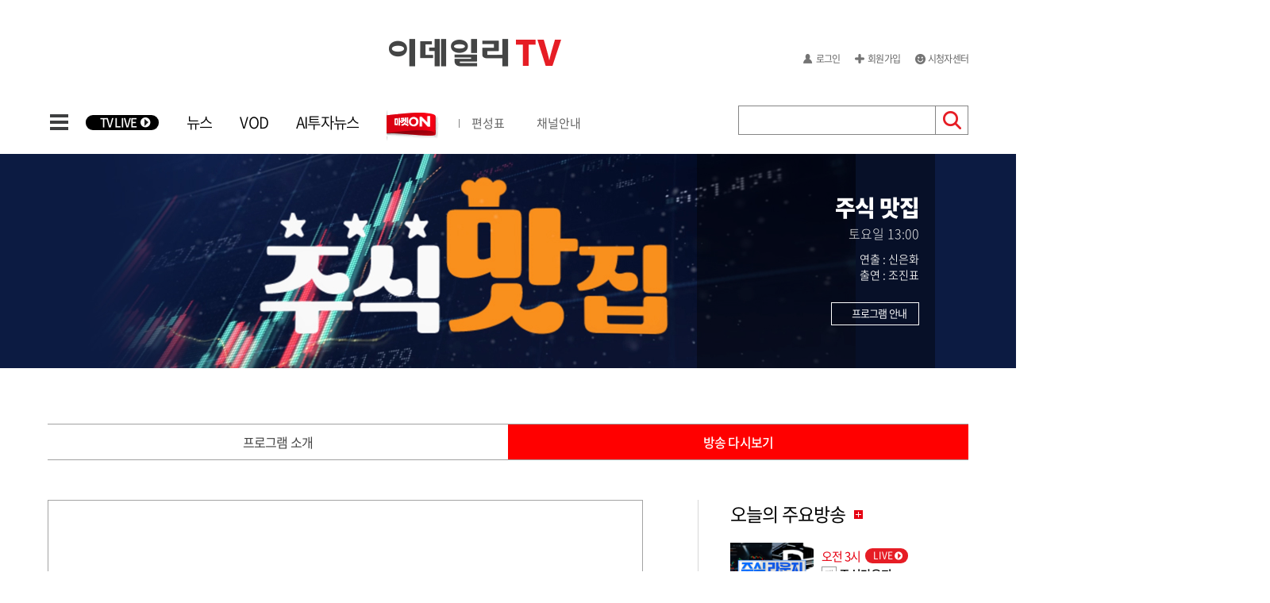

--- FILE ---
content_type: text/html; charset=utf-8
request_url: https://tv.edaily.co.kr/Program/VodListV2?Proid=N00344&Key=121242&VodDate=20230415
body_size: 13071
content:







<!DOCTYPE html>
<html id="no-fouc">
<head>
	<meta http-equiv="Content-Type" content="text/html;charset=utf-8" />
	<meta content="IE=edge" http-equiv="X-UA-Compatible" />
	<title>이데일리TV </title>

	<meta name="news_keywords" content="이데일리TV">
	<meta name="keywords" content="이데일리TV, edaily, 경제신문, 일간지, 신문, 뉴스, 보도, 속보, 증권">

	
	<meta property="og:type" content="article">
	<meta name="title" content="주식 맛집 (20230415)" />
	<meta name="description" content="" />
	<link rel="image_src" href="https://img.youtube.com/vi/yXTLBq-oTIo/hqdefault.jpg" />
	<meta property="og:title" content="주식 맛집 (20230415)" />
	<meta property="og:site_name" content="edailyTV" />
	<meta property="og:url" content="https://tv.edaily.co.kr/Program/VodListV2?Proid=N00344&amp;Key=121242&amp;VodDate=20230415" />
	<meta property="og:description" content="" />
	<meta property="fb:app_id" content="369982163072491" />
	<meta property="article:author" content="https://www.facebook.com/edailynews" />
	<meta property="article:publisher" content="https://www.facebook.com/edailynews" />
	<meta property="og:image" content="https://img.youtube.com/vi/yXTLBq-oTIo/hqdefault.jpg" />

	<meta name="twitter:card" content="summary_large_image" />
	<meta name="twitter:title" content="주식 맛집 (20230415)" />
	<meta name="twitter:site" content="edailyTV" />
	<meta name="twitter:creator" content="edailyTV" />
	<meta name="twitter:image" content="https://img.youtube.com/vi/yXTLBq-oTIo/hqdefault.jpg" />
	<meta name="twitter:description" content="주식 맛집 (20230415)" />
	

	<link rel="stylesheet" type="text/css" href="/css/edailytv2015.css">
	<link rel="stylesheet" type="text/css" href="/css/noto-sans-kr.css" />
	

<link rel="stylesheet" type="text/css" href="/Css/edailytv2015.css">
<link rel="stylesheet" type="text/css" href="/Css/noto-sans-kr.css" />
<link rel="stylesheet" type="text/css" href="/Css/Jquery/jquery.alert.css">
<link rel="stylesheet" type="text/css" href="/Css/Jquery/jquery.validationEngine.css">
<link rel="stylesheet" type="text/css" href="/Publishing/ed_tv/css/basics.css" />
<link rel="stylesheet" type="text/css" href="/Publishing/ed_tv/css/common.css" />
<link rel="stylesheet" type="text/css" href="/Publishing/ed_tv/css/layout.css" />
<link rel="stylesheet" type="text/css" href="/Css/Custom.css" />
<link rel="stylesheet" type="text/css" href="/Css/programmain.css" />
<link rel="stylesheet" type="text/css" href="/Publishing/ed_tv/css/re_style.css" />


<script src="/Scripts/Jquery/jquery-3.6.0.min.js"></script>
<script src="/Scripts/Jquery/jquery-1.11.2.min.js"></script>
<script src="/Scripts/Jquery/jquery-ui-1.10.1.js"></script>
<script src="/Scripts/Jquery/jquery.validationEngine.js"></script>
<script src="/Scripts/Jquery/jquery.validationEngine-kr.js"></script>
<script src="/Scripts/Jquery/jquery-ui.min.js"></script>
<script src="/Scripts/Photo.js"></script>
<script src="/Scripts/Function.js"></script>
<script src="/Publishing/ed_tv/js/slick/jquery-migrate-1.2.1.min.js"></script>
<script src="/Publishing/ed_tv/js/slick/slick.min.js"></script>
<script src="/Publishing/ed_tv/js/sticky/sticky.js"></script>
<script src="/Publishing/ed_tv/js/sticky/sticky-kit.js"></script>
<script src="/Scripts/index.js"></script>
<script src="/Scripts/_top.js"></script>

<link rel="stylesheet" type="text/css" href="/Publishing/ed_tv/css/slick/slick.css" />
<link rel="stylesheet" type="text/css" href="/Publishing/ed_tv/css/slick/slick-theme.css" />


<script async="" src="https://www.googletagmanager.com/gtag/js?id=G-P3CYTEM384"></script>
<script>
	window.dataLayer = window.dataLayer || [];
	function gtag() { dataLayer.push(arguments); }
	gtag('js', new Date());
	gtag('config', 'G-P3CYTEM384');
</script>



	<!-- SlickSlide -->
	<script src="/Scripts/News.js"></script>
	<style>
		#no-fouc {
			opacity: 0;
		}
	</style>

	<script type="text/javascript">
        var marginHeader = 240;
        var windowsHeight = 912; //1080해상도 고정

        $(function () {
            $("#no-fouc").delay(250).animate({ "opacity": "1" }, 250);

            
            if ($('.list_left_820').height() > $("#right-sticky").height()) {
                $(window).scroll(function () {
                    if ($(window).scrollTop() - marginHeader > $("#right-sticky").height() - windowsHeight) {
                        if ($(window).scrollTop() + $(window).height() > $(".vod_highlights").offset().top) {
                            $("#right-sticky").css({ position: 'fixed', bottom: ($(window).scrollTop() + $(window).height()) - ($(".vod_highlights").offset().top) + 65 + 'px' });
                        } else {
                            $("#right-sticky").css({ position: 'fixed', bottom: 65 + 'px' });
                        }
                    } else {
                        $("#right-sticky").attr("style", "");
                    }
                });//오른쪽 스티키
            }
        });

        $(document).ready(function () {
            if (document.location.hash) {
                $('.loading_box .box').css('top', '70%');
                $('.loading_box').css('width', '70%');
                $('.loading_box').show();

                var HashLocationName = document.location.hash.replace("#", "");
                Page = HashLocationName;

                jAjax("VodListAjax", "/Program/VodListV2Ajax?Search=&Keyword=&ProId=N00344&Page=" + Page, "AjaxForm", "get", true);
            }
            else
            {
                jsVodListAjax();
            }

            //SNS설정
            SocialTitle = "주식 맛집 (20230415)";

            SocialThumbnail = "https://img.youtube.com/vi/yXTLBq-oTIo/hqdefault.jpg";
            SocialUrl = "https://tv.edaily.co.kr/Program/VodListV2?Proid=N00344&Key=121242&VodDate=20230415";
            
        });

        function jsVodListAjax() {
            Page = 1;

            $('.loading_box .box').css('top', '70%');
            $('.loading_box').css('width', '70%');
            $('.loading_box').show();

            if (document.location.hash) {
                var HashLocationName = document.location.hash.replace("#", "");
                Page = HashLocationName;
            }

            jAjax("VodListAjax", "/Program/VodListV2Ajax?Search=&Keyword=&ProId=N00344&Page=" + Page, "AjaxForm", "get", true);
        }


        function jAjax(DivID, Url, FormName, MethodType, Loading) {
            $.ajax({
                type: MethodType //"POST", "GET"
                , async: true //순차적으로 로딩:비동기(true), 한번에 전체 로딩:동기(false)
                , url: Url //, dataType: "html" //전송받을 데이터의 타입,미지정시 자동 판단(xml, html, script, json등)
                , timeout: 1000000 //제한시간 지정
                , cache: true  //true, false
                , data: $("#" + FormName).serialize()
                , contentType: "application/x-www-form-urlencoded; charset=UTF-8"
                , error: function (request, status, error) {   //통신 에러 발생시 처리
                    //$('#' + DivID).html("code : " + request.status + "\r\nmessage : " + request.reponseText);
                    setTimeout(function () {
                        $('#' + DivID).html("<div class='ErrorBody'><table class='outtb' height='100%' width='100%'><tr><td><table><tr><td class='text'>일시적인 오류로 인해<br />서비스 연결이 되지 않습니다.<strong>다시 시도해 주세요.</strong></td></tr></table></td></tr></table></div>");
                    }, 3000);

                }
                , success: function (response, status, request) { //통신 성공시 처리
                    if ($('.loading_box').length == 1) {
                        setTimeout(function () {
                            $('.loading_box').fadeOut();
                            $('.loading_box').hide();
                            $('#' + DivID).html(response);
                        }, 500);
                    }
                }
                , beforeSend: function () { //통신을 시작할때 처리
                    if (Loading == true) {
                        $('#Ajax_Loading').css('position', 'absolute');
                        $('#Ajax_Loading').css('left', $('#' + DivID).offset().left);
                        $('#Ajax_Loading').css('top', $('#' + DivID).offset().top);
                        $('#Ajax_Loading').css('width', $('#' + DivID).css('width'));
                        $('#Ajax_Loading').css('height', $('#' + DivID).css('height'));
                        $('#Ajax_Loading').show().fadeIn('fast');
                    }
                }
                , complete: function () { //통신이 완료된 후 처리
                    if (Loading == true) {

                    }
                }
            });
        }
	</script>

</head>
<body>
    <div id="wrap">
        <div id="header">
            

<section>
	<div class="allmenu_area" style="z-index:1000;">
		<div class="center1160 position_r">

			<div class="catagory_box etc">
				<div class="category_wrap">
					<dl class="category_section">
						<dt class="category_line_tit"><a href="/TvLive/" title="ON AIR">ON AIR</a></dt>
						<dd class="category_line_info">
							
								<a href="/TvLive/" title="주식라운지">
									<em class="onair_round on blinking"></em>
									<span class="category_line_txt">주식라운지</span>
								</a>
						</dd>
					</dl>

					<dl class="category_section">
						<dt class="category_line_tit"><a href="/TvLive/">TV</a></dt>
						<dd><a href="/TvLive/?tab=tab2"><span class="category_line_txt">시황</span></a></dd>
						<dd><a href="/TvLive/?tab=tab3"><span class="category_line_txt">증권전문가</span></a></dd>
						<dd><a href="/TvLive/?tab=tab4"><span class="category_line_txt">재테크</span></a></dd>
						<dd><a href="/TvLive/?tab=tab5"><span class="category_line_txt">교양문화</span></a></dd>
						<dd><a href="/TvLive/?tab=tab7"><span class="category_line_txt">종영프로그램</span></a></dd>
					</dl>

					<dl class="category_section">
						<dt class="category_line_tit"><a href="/News/" title="뉴스">뉴스 </a></dt>
					</dl>

					<dl class="category_section">
						<dt class="category_line_tit"><a href="/VodService/BestVodList/" title="VOD">VOD</a></dt>
						<dd><a href="/VodService/BestVodList/?sec=latest" title="최신영상"><span class="category_line_txt">최신영상</span></a></dd>
						<dd><a href="/VodService/BestVodList/?sec=popular" title="인기영상"><span class="category_line_txt">인기영상</span></a></dd>
					</dl>

					<dl class="category_section">
						<dt class="category_line_tit"><a href="https://market.edaily.co.kr/" title="AI  투자뉴스">AI  투자뉴스</a></dt>
					</dl>

					<dl class="category_section">
						<dt class="category_line_tit">
							<a href="https://on.edaily.co.kr/" target="_blank" title="마켓ON">마켓ON</a>
						</dt>
					</dl>

					<dl class="category_section">
						<dt class="category_line_tit"><a href="/Special/Schedule" title="편성표">편성표</a></dt>
					</dl>

					<dl class="category_section">
						<dt class="category_line_tit"><a href="/CustomerCenter/ChannelInfo" title="채널안내">채널안내</a></dt>
					</dl>
				</div>
			</div>
		</div>
	</div>
</section>
<div class="center1160">
	<section class="gnb">
		<div class="banner_234x60" id="AjaxMainTop"></div>
		<div class="icon logo"><a href="/">이데일리TV </a></div>		
		<div class="member_wrap mt25" id="memberArea">
				<ul>
					<li class="icon login"><a href="https://member.edaily.co.kr/?return_url=https://tv.edaily.co.kr/">로그인</a></li>
					<li class="icon join"><a href="https://member.edaily.co.kr/join">회원가입</a></li>
					<li class="icon cscenter"><a href="/CustomerCenter/BoardList?BoardId=2">시청자센터</a></li>
				</ul>
		</div>
	</section><!-- //GNB -->

	<section class="menu_search mt20">
		<div class="menu_area">
			<div class="icon allmenu">
				<a href="#">전체메뉴</a>
			</div>
			<div class="menu">

				<ul>
					<li class="icon live">
						<a href="/TvLive/"
						   class="">TV LIVE</a>
					</li>
					<li>
						<a href="/News/"
						   class="">뉴스</a>
					</li>
					<li>
						<a href="/VodService/BestVodList/"
						   class="">VOD</a>
					</li>
					<li id="headerEdailyON">
						<a href="https://market.edaily.co.kr/">AI투자뉴스</a>
					</li>
					<li class="icon " id="headerLIVE">
						<a href="https://on.edaily.co.kr/" title="마켓ON" target="_blank">
							<img src="https://tvimage.edaily.co.kr/images/market_on.gif" alt="마켓ON">
						</a>
					</li>
				</ul>
			</div>
			<div class="menu_sub">
				<ul class="menu_sub_list">
					<li>
						<a href="/Special/Schedule"
						   class="">편성표</a>
					</li>
					<li>
						<a href="/CustomerCenter/ChannelInfo"
						   class="">채널안내</a>
					</li>
				</ul>
			</div>
		</div>

		<div class="search_area">

			<form action="/Search" id="SearchForm" method="post">
<form action="/Search" id="SearchForm" method="post">					<input type="text" id="KeyWord" name="KeyWord">
					<label for="KeyWord" class="icon magnifier" onclick="return fnSearch();">SEARCH</label>
</form>			</form>
		</div>
	</section><!-- //MENU -->
</div>
<style>
	#AjaxMainTop.slick-next {
		font-size: 0;
		line-height: 0;
		position: absolute;
		top: 50%;
		display: block;
		width: 20px;
		height: 20px;
		padding: 0;
		-webkit-transform: translate(0, -50%);
		-ms-transform: translate(0, -50%);
		transform: translate(0, -50%);
		cursor: pointer;
		color: transparent;
		border: none;
		outline: none;
		opacity: 1;
		left: 259px;
	}

	#AjaxMainTop.slick-prev {
		font-size: 0;
		line-height: 0;
		position: absolute;
		top: 50%;
		display: block;
		width: 20px;
		height: 20px;
		padding: 0;
		-webkit-transform: translate(0, -50%);
		-ms-transform: translate(0, -50%);
		transform: translate(0, -50%);
		cursor: pointer;
		color: transparent;
		border: none;
		outline: none;
		opacity: 1;
		left: -30px;
	}

		#AjaxMainTop.slick-prev.slick-arrow {
			position: absolute;
			top: 32px;
			right: 26px;
			width: 19px;
			height: 19px;
			background: url('https://onimage.edaily.co.kr/ed_on/img_ed_on.png') no-repeat;
			background-position: -84px -142px;
			z-index: 10;
		}

	#AjaxMainTop.slick-next.slick-arrow {
		position: absolute;
		top: 32px;
		right: 8px;
		width: 19px;
		height: 19px;
		background: url('https://onimage.edaily.co.kr/ed_on/img_ed_on.png') no-repeat;
		background-position: -102px -142px;
		z-index: 10;
	}
</style>

        </div>
        <!-- //HEADER -->

        <div id="content">






<section>
    

    <div class="liveprogrm N00344">
        <div class="position_r" style="min-width: 1400px;max-width: 1600px;margin: 0 auto;">
            <div><img src="https://tvimage.edaily.co.kr/images/Program/N00344/N00344_m.jpg" style="height:270px;" onerror="$(this).css('display', 'none'); $('.live_infomation').css('display', 'none');" alt="" /></div>
            <div class="live_infomation">
                <div class="vertical_align">
                                        <p class="fr mb5 live_maintitle">주식 맛집</p>
                    <p class="fr mb10 live_time">토요일 13:00</p>
                    <p class="fr live_time" style="font-weight: 300;font-size:14px;">연출 : 신은화</p>
                    <p class="fr mb25 live_time" style="font-weight: 300;font-size:14px;">출연 : 조진표</p>
                    <ul class="fr btn_view_info">
                        <li>
                            <a href="/P/?p=N00344">프로그램 안내</a>
                        </li>
                    </ul>
                </div>
            </div>
        </div>
    </div>

    
</section>
<!--
        <div class="liveprogrm N00083">
    <div class="center1600 position_r N00083" style="background: url(&quot;http://tvimage.edaily.co.kr/images/Program/N00298/N00298_m.jpg&quot;) no-repeat 50% 0;min-width: 1360px;height: 270px;max-width: 1600px;">

        <div class="live_infomation">
            <div class="vertical_align">
                <p class="fr live_subtitle">&nbsp;</p>
                <p class="fr mb5 live_maintitle">新 대가들의 투자비법</p>
                <p class="fr mb25 live_time">월~금 / 23:00~24:00</p>
                <ul class="fr btn_view_info">
                    <li>
                        <a href="/P/?p=N00083">프로그램 안내</a>
                    </li>
                </ul>
            </div>
        </div>
    </div>
</div>

        -->

<!-- //LIVE PROGRAM -->

            <!-- //LIVE PROGRAM -->

            <section>
                <div class="center1160 clear mt70 mb85 ">
					<div style="display:none">
						1
									</div>
                    <div class="program_tab tab_2td" >
                        <ul class="tabs mb50">





    <li class=""><a href="/P/?p=N00344">프로그램 소개</a></li>
    <li class="active"><a href="/Program/VodListV2?ProId=N00344">방송 다시보기</a></li>



                        </ul>
                        <div class="tab_container position_r">
                            <div id="tab1" class="tab_content clear">
                                <div class="list_left_820">
                                    <div class="review_main position_r mb60">
                                                <div class="reviewbigimg">
                                                    <div id='player'><iframe style='width:100%;height:372px;' src='https://www.youtube.com/embed/yXTLBq-oTIo' frameborder='0' allowfullscreen></iframe></div>
                                                </div>


                                        <ul class="review_info fl">
                                            <li><span class='box_red'>무료</span>주식 맛집 (20230415)</li>
                                            <li><span class='box_green'>인기</span>방영일 : 2023년 04월 15일</li>
                                        </ul>
                                        <div class="r_sns mt25 fr">
                                            <ul>
                                                <li class="icon facebook"><a href="javascript:goFacebook('Vod');">페이스북</a></li>
                                                <li class="icon twitter"><a href="javascript:goTwitter('Vod');">트위터</a></li>
                                                
                                            </ul>
                                        </div>
                                    </div>

                                    <div class="loading_box" style="display:none;">
                                        <div class="box">
                                            <div class="loader_big"></div>
                                        </div>
                                    </div>
                                    <div class="vod_review02" id="VodListAjax">
                                    </div>
                                </div><!-- //LEFT -->
                                <div class="right-sticky-wrap">




	<div class="list_right_300" id="right-sticky">



		<div class="result today_vod">
			<p class="f23 f_w500 mb20"><a href="/Program"><span class="icon reds_plus">오늘의 주요방송</span></a></p>
				<dl>
					<a href="/P/?p=N00395">
					<dt class="thumb_105x63"><img src="https://tvimage.edaily.co.kr/images/Program/N00395/N00395_mobile.jpg" alt="" /></dt>
					<dd>
						<ul>
							<li class="time red">
								오전 3시
									<span class="icon live_small">LIVE</span>
							</li>
							<li class="title">
									<span class="icon_rerun">재</span>
								주식라운지
							</li>
						</ul>
					</dd>
					</a>
				</dl>
				<dl>
					<a href="/P/?p=N00378">
					<dt class="thumb_105x63"><img src="https://tvimage.edaily.co.kr/images/Program/N00378/N00378_mobile.jpg" alt="" /></dt>
					<dd>
						<ul>
							<li class="time red">
								오전 4시
							</li>
							<li class="title">
									<span class="icon_rerun">재</span>
								주식 클래스
							</li>
						</ul>
					</dd>
					</a>
				</dl>
				<dl>
					<a href="/P/?p=N00372">
					<dt class="thumb_105x63"><img src="https://tvimage.edaily.co.kr/images/Program/N00372/N00372_mobile.jpg" alt="" /></dt>
					<dd>
						<ul>
							<li class="time red">
								오전 5시
							</li>
							<li class="title">
									<span class="icon_rerun">재</span>
								마켓 위너
							</li>
						</ul>
					</dd>
					</a>
				</dl>
				<dl>
					<a href="/P/?p=N00362">
					<dt class="thumb_105x63"><img src="https://tvimage.edaily.co.kr/images/Program/N00362/N00362_mobile.jpg" alt="" /></dt>
					<dd>
						<ul>
							<li class="time red">
								오전 5시 53분
							</li>
							<li class="title">
								MARKET SIGNAL
							</li>
						</ul>
					</dd>
					</a>
				</dl>
		</div>
		<!-- 오늘의 주요 방송 -->




<div class="rolling mt50" style="height:250px;">
    <div class="banner_250x250"><iframe style="width:250px;height:250px;" noresize scrolling=no frameborder=0 marginheight=0 marginwidth=0 src="https://white.contentsfeed.com/RealMedia/ads/adstream_sx.ads/tv.edaily.co.kr/main@x33"></iframe></div>
    <div class="banner_250x250"><iframe style="width:250px;height:250px;" noresize scrolling=no frameborder=0 marginheight=0 marginwidth=0 src="https://white.contentsfeed.com/RealMedia/ads/adstream_sx.ads/tv.edaily.co.kr/main@x22"></iframe></div>
    <div class="banner_250x250"><iframe style="width:250px;height:250px;" noresize scrolling=no frameborder=0 marginheight=0 marginwidth=0 src="https://white.contentsfeed.com/RealMedia/ads/adstream_sx.ads/tv.edaily.co.kr/main@x36"></iframe></div>
    <div class="banner_250x250"><iframe style="width:250px;height:250px;" noresize scrolling=no frameborder=0 marginheight=0 marginwidth=0 src="https://white.contentsfeed.com/RealMedia/ads/adstream_sx.ads/tv.edaily.co.kr/main@x08"></iframe></div>
    <div class="banner_250x250"><iframe style="width:250px;height:250px;" noresize scrolling=no frameborder=0 marginheight=0 marginwidth=0 src="https://white.contentsfeed.com/RealMedia/ads/adstream_sx.ads/tv.edaily.co.kr/main@x21"></iframe></div>
</div><!-- //banner_250x250 -->


<script type="text/javascript">    
</script>

		<div class="list_number mt50">
			<p class="f23 f_w500 mb20">지금 뜨는 뉴스</p>
					<dl>
						<a href="/News/NewsRead?NewsId=03463686645317720&Kind=257">
						<dt>1</dt>
						<dd>120조 빚투 몰린 반도체 대형주…코스피 너무 앞서간 건가</dd>
						</a>
					</dl>
					<dl>
						<a href="/News/NewsRead?NewsId=03096326645315424&Kind=257">
						<dt>2</dt>
						<dd>반도체 강세 속 2026년 출발…조정 시 매수 기회 주목</dd>
						</a>
					</dl>
					<dl>
						<a href="/News/NewsRead?NewsId=03339046645316080&Kind=257">
						<dt>3</dt>
						<dd>세나테크놀로지, 차세대 스노우 스포츠 장비 2종 출시</dd>
						</a>
					</dl>
					<dl>
						<a href="/News/NewsRead?NewsId=03289846645315096&Kind=257">
						<dt>4</dt>
						<dd>SPC그룹, 뉴욕부터 LA까지 美 공략 박차</dd>
						</a>
					</dl>
					<dl>
						<a href="/News/NewsRead?NewsId=03457126645315096&Kind=257">
						<dt>5</dt>
						<dd>올해 '탄소국경' 장벽 현실화...ESG는 생존 위한 필수 규범</dd>
						</a>
					</dl>

		</div><!-- //지금 뜨는 뉴스 -->



<style>
    #rightad2 .slick-prev {
        /*top: 21px;*/
    }
    #rightad2 .slick-next {
        /*top: 21px; */
    }
</style>

<div class="show_250x112 mt80 rolling" id="rightad2">
    <div class="banner_250x250"><iframe style="width:250px;height:250px;" noresize scrolling=no frameborder=0 marginheight=0 marginwidth=0 src="https://white.contentsfeed.com/RealMedia/ads/adstream_sx.ads/tv.edaily.co.kr/main@x09"></iframe></div>
    <div class="banner_250x250"><iframe style="width:250px;height:250px;" noresize scrolling=no frameborder=0 marginheight=0 marginwidth=0 src="https://white.contentsfeed.com/RealMedia/ads/adstream_sx.ads/tv.edaily.co.kr/main@x21"></iframe></div>
</div><!-- //banner_250x250 -->




	</div><!-- //right -->
	
                                </div>
                            </div>
                        </div>
                    </div>
                </div>
            </section>
            <!-- //탭뉴스 -->




<section>
	<div class="vod_highlights">
		<div class="center1160 clear">
			<h2>VOD 하이라이트</h2>
			<div class="highlight_box mt25">
				<ul>
					
								<li class="vod_l_291">
									<a href="javascript:void(0);" onclick="javascript:OpenVodMain('/VodViewer/VodViewer?Key=133050');">
										<dl>
											<dt class="thumb_250x141 icon mb15">

												<img src="https://img.youtube.com/vi/9pgNDBXbFsY/hqdefault.jpg" alt="https://youtu.be/9pgNDBXbFsY" />  
											</dt>
											<dd class="mb15">
												<span class="category fl">무료  / 인기 </span>
												<span class="date fr">2026.01.14</span>
											</dd>
											<dd class="line2_f17_lh24">[성명석] 투자 지침서 (20260114)</dd> 
										</dl>
									</a>
								</li>
								<li class="vod_l_291">
									<a href="javascript:void(0);" onclick="javascript:OpenVodMain('/VodViewer/VodViewer?Key=133071');">
										<dl>
											<dt class="thumb_250x141 icon mb15">

												<img src="https://img.youtube.com/vi/P2jpvuxnOI4/hqdefault.jpg" alt="https://youtu.be/P2jpvuxnOI4" />  
											</dt>
											<dd class="mb15">
												<span class="category fl">무료  / 인기 </span>
												<span class="date fr">2026.01.17</span>
											</dd>
											<dd class="line2_f17_lh24">주식클래스279회260117</dd> 
										</dl>
									</a>
								</li>
								<li class="vod_l_291">
									<a href="javascript:void(0);" onclick="javascript:OpenVodMain('/VodViewer/VodViewer?Key=133062');">
										<dl>
											<dt class="thumb_250x141 icon mb15">

												<img src="https://img.youtube.com/vi/A_NSU1HaVAk/hqdefault.jpg" alt="https://youtu.be/A_NSU1HaVAk" />  
											</dt>
											<dd class="mb15">
												<span class="category fl">무료  / 인기 </span>
												<span class="date fr">2026.01.16</span>
											</dd>
											<dd class="line2_f17_lh24">바이앤셀102회260116</dd> 
										</dl>
									</a>
								</li>
								<li class="vod_l_291">
									<a href="javascript:void(0);" onclick="javascript:OpenVodMain('/VodViewer/VodViewer?Key=133072');">
										<dl>
											<dt class="thumb_250x141 icon mb15">

												<img src="https://img.youtube.com/vi/Dk0wsIFE3Kw/hqdefault.jpg" alt="https://youtu.be/Dk0wsIFE3Kw" />  
											</dt>
											<dd class="mb15">
												<span class="category fl">무료  / 인기 </span>
												<span class="date fr">2026.01.17</span>
											</dd>
											<dd class="line2_f17_lh24">주태영의주식사서함43회260117</dd> 
										</dl>
									</a>
								</li>
								<li class="vod_l_291">
									<a href="javascript:void(0);" onclick="javascript:OpenVodMain('/VodViewer/VodViewer?Key=133059');">
										<dl>
											<dt class="thumb_250x141 icon mb15">

												<img src="https://img.youtube.com/vi/alM5XGgdgOc/hqdefault.jpg" alt="https://youtu.be/alM5XGgdgOc" />  
											</dt>
											<dd class="mb15">
												<span class="category fl">무료  / 인기 </span>
												<span class="date fr">2026.01.16</span>
											</dd>
											<dd class="line2_f17_lh24">MARKET SIGNAL308회260116</dd> 
										</dl>
									</a>
								</li>
								<li class="vod_l_291">
									<a href="javascript:void(0);" onclick="javascript:OpenVodMain('/VodViewer/VodViewer?Key=133049');">
										<dl>
											<dt class="thumb_250x141 icon mb15">

												<img src="https://img.youtube.com/vi/FHAjLP8NM6o/hqdefault.jpg" alt="https://youtu.be/FHAjLP8NM6o" />  
											</dt>
											<dd class="mb15">
												<span class="category fl">무료  / 인기 </span>
												<span class="date fr">2026.01.15</span>
											</dd>
											<dd class="line2_f17_lh24">바이앤셀101회260115</dd> 
										</dl>
									</a>
								</li>
								<li class="vod_l_291">
									<a href="javascript:void(0);" onclick="javascript:OpenVodMain('/VodViewer/VodViewer?Key=133054');">
										<dl>
											<dt class="thumb_250x141 icon mb15">

												<img src="https://img.youtube.com/vi/IzrGhciUVRU/hqdefault.jpg" alt="https://youtu.be/IzrGhciUVRU" />  
											</dt>
											<dd class="mb15">
												<span class="category fl">무료  / 인기 </span>
												<span class="date fr">2026.01.15</span>
											</dd>
											<dd class="line2_f17_lh24">애프터마켓193회260115</dd> 
										</dl>
									</a>
								</li>
								<li class="vod_l_291">
									<a href="javascript:void(0);" onclick="javascript:OpenVodMain('/VodViewer/VodViewer?Key=133068');">
										<dl>
											<dt class="thumb_250x141 icon mb15">

												<img src="https://img.youtube.com/vi/V2yNLYYIcIc/hqdefault.jpg" alt="https://youtu.be/V2yNLYYIcIc" />  
											</dt>
											<dd class="mb15">
												<span class="category fl">무료  </span>
												<span class="date fr">2026.01.16</span>
											</dd>
											<dd class="line2_f17_lh24">[정필승] 개인투자자 고충 처리반 (20260116)</dd> 
										</dl>
									</a>
								</li>
				</ul>
			</div>
		</div>
	</div>
</section>
<!-- //VOD 하이라이트 -->	


<section>
	<div class="mt80">
		<div class="center1200 clear">
			<div class="bottom_list_left">
				<div>
					<div class="tv_head mb_30">
						<div class="tv_head_tit">
							<div class="tv_head_txt col_444">
								<div class="tv_head_icon_wrap">
									<a href="https://on.edaily.co.kr/" title="최신영상" class="col_444" target="_blank">
										<div class="col_a4a4a4 font_w600 sec_tit ">이데일리ON </div> 파트너 무료방송
										<p class="tv_head_icon"><img src="/resources/images/tit_arrow.png" alt=""></p>
									</a>
								</div>
							</div>
						</div>
					</div>
						<div class="tv_edu_banner mb_70">
							<a class="tv_edu_banner_wrap" href="https://on.edaily.co.kr/Club/ClubIntroduce?SV_Code=SRV3202101#page=1&SV_Code=SRV3202101&OpenDiv=" target="_blank">
								<ul class="tv_edu_banner_in">
									<li class="tv_edu_banner_info">
										<div class="tv_edu_name">성명석[성소장]</div>
										<div class="tv_edu_home"><img src="/resources/images/tv_edu_home.png" alt=""></div>
									</li>
									<li class="tv_edu_tit">주식 상식 다 잊어라!</li>
									<li class="tv_edu_date">01월 23일 20:40 ~ 22:00</li>
								</ul>
								<figure class="">
									<img src="https://onimage.edaily.co.kr/spl_V2/club/SRV3202101_img_m.png" alt="">
								</figure>
							</a>
						</div>
				</div>
				<div>
					<h2><span class="c999">이데일리ON</span> 파트너</h2>
					<div class="instructor_introduction mt25">
						<ul>
								<li onclick="GoClubInfo('SRV3202101')">
									<div class="introduction">
										<p class="name">성명석</p>
										<p class="ment">주식 상식 다 잊어라!</p>
									</div>
									<span class="mark_best">Best</span>
									<span class="onAirBtn" onclick="event.stopPropagation(); GoClubInfo('SRV3202101');" data-bstat="1" style="cursor: pointer;">
										<img src="https://onimage.edaily.co.kr/ed_on/btn_free.gif" alt="방송예정">
									</span>
									<div class="instructor">
										<img src="https://onimage.edaily.co.kr/spl_V2/club/SRV3202101_img_b2.png" alt="">
									</div>
								</li>
								<li onclick="GoClubInfo('SRV4134101')">
									<div class="introduction">
										<p class="name">이난희</p>
										<p class="ment">현금이 곧 기회다!</p>
									</div>
									<span class="mark_best">Best</span>
									<span class="onAirBtn" onclick="event.stopPropagation(); GoClubInfo('SRV4134101');" data-bstat="1" style="cursor: pointer;">
										<img src="https://onimage.edaily.co.kr/ed_on/btn_free.gif" alt="방송예정">
									</span>
									<div class="instructor">
										<img src="https://onimage.edaily.co.kr/spl_V2/club/SRV4134101_img_b2.png" alt="">
									</div>
								</li>
								<li onclick="GoClubInfo('SRV5102001')">
									<div class="introduction">
										<p class="name">김선상[주도신공]</p>
										<p class="ment">1등급 대장주 매매로 고수익 창출</p>
									</div>
									<span class=""></span>
									<span class="onAirBtn" onclick="event.stopPropagation(); GoClubInfo('SRV5102001');" data-bstat="1" style="cursor: pointer;">
										<img src="https://onimage.edaily.co.kr/ed_on/btn_free.gif" alt="방송예정">
									</span>
									<div class="instructor">
										<img src="https://onimage.edaily.co.kr/spl_V2/club/SRV5102001_img_b2.png" alt="">
									</div>
								</li>
								<li onclick="GoClubInfo('SRV1020101')">
									<div class="introduction">
										<p class="name">주태영</p>
										<p class="ment">대박수익은 수익을 참고 견뎌야 한다.</p>
									</div>
									<span class="mark_best">Best</span>
									<span class="onAirBtn" onclick="event.stopPropagation(); GoClubInfo('');" data-bstat="3" style="cursor: pointer;">
										<img src="https://onimage.edaily.co.kr/ed_on/btn_free.gif" alt="방송예정">
									</span>
									<div class="instructor">
										<img src="https://onimage.edaily.co.kr/spl_V2/club/SRV1020101_img_b2.png" alt="">
									</div>
								</li>
								<li onclick="GoClubInfo('SRV0302101')">
									<div class="introduction">
										<p class="name">함진희</p>
										<p class="ment">남들과 다른 시장 분석으로 빠른 주도주 선점!</p>
									</div>
									<span class=""></span>
									<span class="onAirBtn" onclick="event.stopPropagation(); GoClubInfo('');" data-bstat="3" style="cursor: pointer;">
										<img src="https://onimage.edaily.co.kr/ed_on/btn_free.gif" alt="방송예정">
									</span>
									<div class="instructor">
										<img src="https://onimage.edaily.co.kr/spl_V2/club/SRV0302101_img_b2.png" alt="">
									</div>
								</li>
								<li onclick="GoClubInfo('SRV3228101')">
									<div class="introduction">
										<p class="name">이재선</p>
										<p class="ment">개인 투자자들의 경제적 자유를 위한 멘토!</p>
									</div>
									<span class=""></span>
									<span class="onAirBtn" onclick="event.stopPropagation(); GoClubInfo('');" data-bstat="3" style="cursor: pointer;">
										<img src="https://onimage.edaily.co.kr/ed_on/btn_free.gif" alt="방송예정">
									</span>
									<div class="instructor">
										<img src="https://onimage.edaily.co.kr/spl_V2/club/SRV3228101_img_b2.png" alt="">
									</div>
								</li>
								<li onclick="GoClubInfo('SRV3244101')">
									<div class="introduction">
										<p class="name">주태영[선물]</p>
										<p class="ment">국내/해외 파생 경력 20년![선물옵션+주식 동시 진행]</p>
									</div>
									<span class=""></span>
									<span class="onAirBtn" onclick="event.stopPropagation(); GoClubInfo('');" data-bstat="3" style="cursor: pointer;">
										<img src="https://onimage.edaily.co.kr/ed_on/btn_free.gif" alt="방송예정">
									</span>
									<div class="instructor">
										<img src="https://onimage.edaily.co.kr/spl_V2/club/SRV3244101_img_b2.png" alt="">
									</div>
								</li>
								<li onclick="GoClubInfo('SRV4721101')">
									<div class="introduction">
										<p class="name">정재훈</p>
										<p class="ment">기업 탐방을 통한 종목 발굴/시장의 변화에 따른 투자 전략</p>
									</div>
									<span class=""></span>
									<span class="onAirBtn" onclick="event.stopPropagation(); GoClubInfo('');" data-bstat="3" style="cursor: pointer;">
										<img src="https://onimage.edaily.co.kr/ed_on/btn_free.gif" alt="방송예정">
									</span>
									<div class="instructor">
										<img src="https://onimage.edaily.co.kr/spl_V2/club/SRV4721101_img_b2.png" alt="">
									</div>
								</li>
								<li onclick="GoClubInfo('SRV3031001')">
									<div class="introduction">
										<p class="name">예병군</p>
										<p class="ment">눈으로 보이지 않는 가치에 투자하라!</p>
									</div>
									<span class=""></span>
									<span class="onAirBtn" onclick="event.stopPropagation(); GoClubInfo('');" data-bstat="3" style="cursor: pointer;">
										<img src="https://onimage.edaily.co.kr/ed_on/btn_free.gif" alt="방송예정">
									</span>
									<div class="instructor">
										<img src="https://onimage.edaily.co.kr/spl_V2/club/SRV3031001_img_b2.png" alt="">
									</div>
								</li>
								<li onclick="GoClubInfo('SRV1509101')">
									<div class="introduction">
										<p class="name">이시후</p>
										<p class="ment">매수는 기술, 매도는 예술! <br>실전 승부사!!</p>
									</div>
									<span class=""></span>
									<span class="onAirBtn" onclick="event.stopPropagation(); GoClubInfo('');" data-bstat="3" style="cursor: pointer;">
										<img src="https://onimage.edaily.co.kr/ed_on/btn_free.gif" alt="방송예정">
									</span>
									<div class="instructor">
										<img src="https://onimage.edaily.co.kr/spl_V2/club/SRV1509101_img_b2.png" alt="">
									</div>
								</li>
								<li onclick="GoClubInfo('SRV4132101')">
									<div class="introduction">
										<p class="name">강기성</p>
										<p class="ment">테마 중심 종목으로 수익률 극대화!</p>
									</div>
									<span class=""></span>
									<span class="onAirBtn" onclick="event.stopPropagation(); GoClubInfo('');" data-bstat="3" style="cursor: pointer;">
										<img src="https://onimage.edaily.co.kr/ed_on/btn_free.gif" alt="방송예정">
									</span>
									<div class="instructor">
										<img src="https://onimage.edaily.co.kr/spl_V2/club/SRV4132101_img_b2.png" alt="">
									</div>
								</li>
								<li onclick="GoClubInfo('SRV2210101')">
									<div class="introduction">
										<p class="name">김동하</p>
										<p class="ment">수익! 이제는 종가베팅 매매가 답이다</p>
									</div>
									<span class=""></span>
									<span class="onAirBtn" onclick="event.stopPropagation(); GoClubInfo('');" data-bstat="3" style="cursor: pointer;">
										<img src="https://onimage.edaily.co.kr/ed_on/btn_free.gif" alt="방송예정">
									</span>
									<div class="instructor">
										<img src="https://onimage.edaily.co.kr/spl_V2/club/SRV2210101_img_b2.png" alt="">
									</div>
								</li>
								<li onclick="GoClubInfo('SRV1141101')">
									<div class="introduction">
										<p class="name">김태훈</p>
										<p class="ment">30년 투자 경험! 실전 투자 가이드 제시</p>
									</div>
									<span class=""></span>
									<span class="onAirBtn" onclick="event.stopPropagation(); GoClubInfo('');" data-bstat="3" style="cursor: pointer;">
										<img src="https://onimage.edaily.co.kr/ed_on/btn_free.gif" alt="방송예정">
									</span>
									<div class="instructor">
										<img src="https://onimage.edaily.co.kr/spl_V2/club/SRV1141101_img_b2.png" alt="">
									</div>
								</li>
								<li onclick="GoClubInfo('SRV4438101')">
									<div class="introduction">
										<p class="name">문주홍</p>
										<p class="ment">대장주 집중! 포트폴리오 비중 투자로 투자 수익 극대화</p>
									</div>
									<span class=""></span>
									<span class="onAirBtn" onclick="event.stopPropagation(); GoClubInfo('');" data-bstat="3" style="cursor: pointer;">
										<img src="https://onimage.edaily.co.kr/ed_on/btn_free.gif" alt="방송예정">
									</span>
									<div class="instructor">
										<img src="https://onimage.edaily.co.kr/spl_V2/club/SRV4438101_img_b2.png" alt="">
									</div>
								</li>
								<li onclick="GoClubInfo('SRV3007101')">
									<div class="introduction">
										<p class="name">정필승</p>
										<p class="ment">주식의판을 읽는 실전 전문가</p>
									</div>
									<span class=""></span>
									<span class="onAirBtn" onclick="event.stopPropagation(); GoClubInfo('');" data-bstat="3" style="cursor: pointer;">
										<img src="https://onimage.edaily.co.kr/ed_on/btn_free.gif" alt="방송예정">
									</span>
									<div class="instructor">
										<img src="https://onimage.edaily.co.kr/spl_V2/club/SRV3007101_img_b2.png" alt="">
									</div>
								</li>
						</ul>
					</div>
				</div>
			</div>

			<div class="bottom_list_right">
				<div class="mb80">
					<h2 class="mb20">이데일리ON 투자전략<span class="icon red_plus" style="cursor:pointer" onclick="window.open('https://on.edaily.co.kr/Club/InvestView_V2');">+</span></h2>
					<ul class="list_base">
							<li><a href="https://on.edaily.co.kr/Club/InvestView_V2?seq=7628" target="_blank">[박정식의 국내 주식시황] 美 대중국 반도체 추가 규제 등 불확실성 산재 속... 혼조세 여력</a></li>
							<li><a href="https://on.edaily.co.kr/Club/InvestView_V2?seq=7627" target="_blank">[박정식의 국내 주식시황] 트럼프 중국, 멕시코 관세 부과 예고 속 이슈적 개별주 장세 지속</a></li>
							<li><a href="https://on.edaily.co.kr/Club/InvestView_V2?seq=7626" target="_blank">[박정식의 국내 주식시황] 글로벌 증시 연말 랠리 기대감 속... 소폭 동반 상승 가능성</a></li>
							<li><a href="https://on.edaily.co.kr/Club/InvestView_V2?seq=7625" target="_blank">박정식의 국내 주식시황] 증시 상승 모멘텀 부재 속... 보합 및 혼조 국면에 따른 개별 이슈 테마 장세 ...</a></li>
							<li><a href="https://on.edaily.co.kr/Club/InvestView_V2?seq=7624" target="_blank">[박정식의 국내 주식시황] 삼성전자 자사주 매입 이슈에 따른 국내증시 훈풍 지속 가능성</a></li>
					</ul>
				</div>
				<div>
					<h2 class="mb20">이데일리ON 무료방송<span class="icon red_plus" style="cursor:pointer" onclick="window.open('https://on.edaily.co.kr/Club/ScheduleList');">+</span></h2>
					<ul class="list_base">
							<li>
								<a href="https://on.edaily.co.kr/club/scheduleList?sdate=20260122" target="_blank">
									<span>
										<b>01/22</b>
										08:40
									</span>
									주식 대혁명
								</a>
							</li>
							<li>
								<a href="https://on.edaily.co.kr/club/scheduleList?sdate=20260122" target="_blank">
									<span>
										<b>01/22</b>
										08:40
									</span>
									폭락매수의 최강자~ 5만원대 비중투자 삼양바이오팜 80프
								</a>
							</li>
							<li>
								<a href="https://on.edaily.co.kr/club/scheduleList?sdate=20260122" target="_blank">
									<span>
										<b>01/22</b>
										20:40
									</span>
									성소장의 판도라상자
								</a>
							</li>
							<li>
								<a href="https://on.edaily.co.kr/club/scheduleList?sdate=20260123" target="_blank">
									<span>
										<b>01/23</b>
										08:40
									</span>
									주식 대혁명
								</a>
							</li>
							<li>
								<a href="https://on.edaily.co.kr/club/scheduleList?sdate=20260123" target="_blank">
									<span>
										<b>01/23</b>
										20:40
									</span>
									성소장의 판도라상자
								</a>
							</li>
					</ul>
				</div>
			</div>
		</div>
	</div>
</section>	

        </div>
        <!-- //CONTENT -->

		<div id="footer" class="mt60">
			

<section class="footoer_blackbox">
	<div class="center1160 clear">
		<div class="footer_introduction clear">
			<div class="l_info fl clear">
				<a href="/" class="icon f_logo mr20"></a>
				<ul>
					<li><a href="/Company/Introduce">회사소개</a></li>
					<li><a href="/Company/Direction">오시는 길</a></li>
					<li><a href="/Company/WorkRequest">업무문의</a></li>
					<li><a href="/Company/AccessTerms">이용약관</a></li>
					<li><a href="/Company/PrivatePolicy">개인정보 처리방침</a></li>
					<li><a href="/Company/Copyright">저작권보호</a></li>
				</ul>
			</div>

			<div class="r_sns fr">
				<ul>
					<li class="icon facebook"><a href="https://www.facebook.com/edailytvPD" target="_blank">페이스북</a></li>
					<li class="icon youtube"><a href="https://www.youtube.com/channel/UC8Sv6O3Ux8ePVqorx8aOBMg" target="_blank">유튜브</a></li>
					<li class="icon mail"><a href="mailto:edailytv@edaily.co.kr" target="_blank">메일</a></li>
				</ul>
			</div>
		</div>
		<p style="font-size: 14px; text-decoration: none !important; font-weight: 900; color: #828181; text-align: center; margin-top: 20px;">
			이데일리TV와 이데일리ON은 금융감독원에 정식 신고된 유사투자자문업자로써, 이데일리ON 파트너는 개별적인 투자상담과 자금운용이 불가합니다.<br><br>
			본 사이트에서 제공하는 모든 정보는 투자판단의 참고 자료로 투자 결과에 따라 원금의 손실이 발생할 수 있으며 이에 대한 책임은 투자자에게 귀속됩니다.<br>
			또한 파트너가 제공하는 모든 정보는 파트너가 독자적으로 판단, 생성한 콘텐츠로 본 방송과는 무관함을 알려드립니다.
		</p>
		<div class="address mt20">
			04517 서울시 중구 통일로 92 (순화동) KG타워 B1F 이데일리C&amp;B<span>｜</span>사업자번호 : 114-86-28830 <span>｜</span>대표자명 : 이익원<span>｜</span>대표전화 : 02-6903-2716<span>｜</span>이메일 : <a href="mailto:edailytv@edaily.co.kr">edailytv@edaily.co.kr</a><span>｜</span>통신판매번호 : 2018-서울중구-0992<br>
			저작권자: ⓒ 이데일리C&amp;B-당사의 기사를 동의 없이 링크, 게재하거나 배포하실 수 없습니다.
		</div>
	</div>
</section>



<iframe name="hframe" id="hframe" src="about:blank" width="0" height="0" frameborder="0" scrolling="no" style="display:none;"></iframe>



			<script async src="https://www.googletagmanager.com/gtag/js?id=UA-115355929-1"></script>
			<script>
				window.dataLayer = window.dataLayer || [];
				function gtag() { dataLayer.push(arguments); }
				gtag('js', new Date());

				gtag('config', 'UA-115355929-1');
			</script>
		</div>
        <!-- //FOOTER -->
    </div>

</body>
</html>

--- FILE ---
content_type: text/html; charset=utf-8
request_url: https://tv.edaily.co.kr/Program/VodListV2Ajax?Search=&Keyword=&ProId=N00344&Page=1
body_size: 959
content:






<form action="/Program/VodListV2Ajax" id="AjaxForm" method="post">                <dl class="list_w_240">
                    <a href="javascript:ChargeOpenVod('N00344','125903','20240224','1');">
                        <dt class="thumb_234x132 icon"><img src="https://img.youtube.com/vi/BqZoVNET844/hqdefault.jpg" alt=""></dt>
                        <dd class="f17">주식 맛집 (20240224)</dd>
                        <dd class="f13_8989">2024.02.24</dd>
                    </a>
                </dl>
                <dl class="list_w_240">
                    <a href="javascript:ChargeOpenVod('N00344','125816','20240217','1');">
                        <dt class="thumb_234x132 icon"><img src="https://img.youtube.com/vi/8GBQ4j6iWuA/hqdefault.jpg" alt=""></dt>
                        <dd class="f17">주식 맛집 (20240217)</dd>
                        <dd class="f13_8989">2024.02.17</dd>
                    </a>
                </dl>
                <dl class="list_w_240">
                    <a href="javascript:ChargeOpenVod('N00344','125741','20240210','1');">
                        <dt class="thumb_234x132 icon"><img src="https://img.youtube.com/vi/5GWYWmzzqIU/hqdefault.jpg" alt=""></dt>
                        <dd class="f17">주식 맛집 (20240210)</dd>
                        <dd class="f13_8989">2024.02.10</dd>
                    </a>
                </dl>
                <dl class="list_w_240">
                    <a href="javascript:ChargeOpenVod('N00344','125674','20240203','1');">
                        <dt class="thumb_234x132 icon"><img src="https://img.youtube.com/vi/Spam79OpOfc/hqdefault.jpg" alt=""></dt>
                        <dd class="f17">주식 맛집 (20240203)</dd>
                        <dd class="f13_8989">2024.02.03</dd>
                    </a>
                </dl>
                <dl class="list_w_240">
                    <a href="javascript:ChargeOpenVod('N00344','125585','20240127','1');">
                        <dt class="thumb_234x132 icon"><img src="https://img.youtube.com/vi/geawzA2un_U/hqdefault.jpg" alt=""></dt>
                        <dd class="f17">주식 맛집 (20240127)</dd>
                        <dd class="f13_8989">2024.01.27</dd>
                    </a>
                </dl>
                <dl class="list_w_240">
                    <a href="javascript:ChargeOpenVod('N00344','125462','20240120','1');">
                        <dt class="thumb_234x132 icon"><img src="https://img.youtube.com/vi/s9cZ1Sm2wMw/hqdefault.jpg" alt=""></dt>
                        <dd class="f17">주식 맛집 (20240120)</dd>
                        <dd class="f13_8989">2024.01.20</dd>
                    </a>
                </dl>
                <dl class="list_w_240">
                    <a href="javascript:ChargeOpenVod('N00344','125368','20240113','1');">
                        <dt class="thumb_234x132 icon"><img src="https://img.youtube.com/vi/19JzZ3L0O7U/hqdefault.jpg" alt=""></dt>
                        <dd class="f17">주식 맛집 (20240113)</dd>
                        <dd class="f13_8989">2024.01.13</dd>
                    </a>
                </dl>
                <dl class="list_w_240">
                    <a href="javascript:ChargeOpenVod('N00344','125285','20240106','1');">
                        <dt class="thumb_234x132 icon"><img src="https://img.youtube.com/vi/GxHNA4md6eU/hqdefault.jpg" alt=""></dt>
                        <dd class="f17">주식 맛집 (20240106)</dd>
                        <dd class="f13_8989">2024.01.06</dd>
                    </a>
                </dl>
                <dl class="list_w_240">
                    <a href="javascript:ChargeOpenVod('N00344','125216','20231230','1');">
                        <dt class="thumb_234x132 icon"><img src="https://img.youtube.com/vi/k5KMIiiIvIo/hqdefault.jpg" alt=""></dt>
                        <dd class="f17">주식 맛집 (20231230)</dd>
                        <dd class="f13_8989">2023.12.30</dd>
                    </a>
                </dl>
</form>

        <div class="page_numbering clear mt60" >
            <div class="center_position clear" style="padding-top:30px;">
                <div class="page_arrow mr30">
                        <a href="javascript:;" class="icon btn_lleft"><<</a>
                        <a href="javascript:;" class="icon btn_left"><</a>
                </div>
                <ul>
                            <li class="on"><a href="#">1</a></li>
                            <li><a href="javascript:; onClick=OnPageMoveAjax(2, '/program/vodlistv2ajax', 'AjaxForm');">2</a></li>
                            <li><a href="javascript:; onClick=OnPageMoveAjax(3, '/program/vodlistv2ajax', 'AjaxForm');">3</a></li>
                            <li><a href="javascript:; onClick=OnPageMoveAjax(4, '/program/vodlistv2ajax', 'AjaxForm');">4</a></li>
                            <li><a href="javascript:; onClick=OnPageMoveAjax(5, '/program/vodlistv2ajax', 'AjaxForm');">5</a></li>
                            <li><a href="javascript:; onClick=OnPageMoveAjax(6, '/program/vodlistv2ajax', 'AjaxForm');">6</a></li>
                            <li><a href="javascript:; onClick=OnPageMoveAjax(7, '/program/vodlistv2ajax', 'AjaxForm');">7</a></li>
                </ul>
                <div class="page_arrow right ml30">
                        <a href="javascript:;" class="icon btn_right">></a>
                        <a href="javascript:;" class="icon btn_rright">>></a>
                </div>
            </div>
        </div>



<script>
    // 페이징 이동
    function OnPageMoveAjax(Page) {
        document.location.hash = "#" + Page;
        jsVodListAjax();
    }

    function ChargeOpenVod(Proid, Key, VodDt, nowPage) {
        location.href = "/Program/VodListV2?ProId=" + Proid + "&Key=" + Key + "&VodDate=" + VodDt + '&Page=' + nowPage;
    }
</script>


--- FILE ---
content_type: text/css
request_url: https://tv.edaily.co.kr/css/noto-sans-kr.css
body_size: 148
content:
@font-face {
  font-family: "Noto Sans KR";
  font-weight: 100;
  font-style: normal;
  src: url("./fonts/NotoSans-Thin.eot?") format("eot"),
  url("./fonts/NotoSans-Thin.otf") format("opentype"),
  url("./fonts/NotoSans-Thin.woff") format("woff"),
  url("./fonts/NotoSans-Thin.woff2") format("woff2");
}

@font-face {
  font-family: "Noto Sans KR";
  font-weight: 200;
  font-style: normal;
  src: url("./fonts/NotoSans-Light.eot?") format("eot"),
  url("./fonts/NotoSans-Light.otf") format("opentype"),
  url("./fonts/NotoSans-Light.woff") format("woff"),
  url("./fonts/NotoSans-Light.woff2") format("woff2");
}

@font-face {
  font-family: "Noto Sans KR";
  font-weight: 300;
  font-style: normal;
  src: url("./fonts/NotoSans-DemiLight.eot?") format("eot"),
  url("./fonts/NotoSans-DemiLight.otf") format("opentype"),
  url("./fonts/NotoSans-DemiLight.woff") format("woff"),
  url("./fonts/NotoSans-DemiLight.woff2") format("woff2");
}

@font-face {
  font-family: "Noto Sans KR";
  font-weight: 400;
  font-style: normal;
  src: url("./fonts/NotoSans-Regular.eot?") format("eot"),
  url("./fonts/NotoSans-Regular.otf") format("opentype"),
  url("./fonts/NotoSans-Regular.woff") format("woff"),
  url("./fonts/NotoSans-Regular.woff2") format("woff2");
}

@font-face {
  font-family: "Noto Sans KR";
  font-weight: 500;
  font-style: normal;
  src: url("./fonts/NotoSans-Medium.eot?") format("eot"),
  url("./fonts/NotoSans-Medium.otf") format("opentype"),
  url("./fonts/NotoSans-Medium.woff") format("woff"),
  url("./fonts/NotoSans-Medium.woff2") format("woff2");
}

@font-face {
  font-family: "Noto Sans KR";
  font-weight: 700;
  font-style: normal;
  src: url("./fonts/NotoSans-Black.eot?") format("eot"),
  url("./fonts/NotoSans-Black.otf") format("opentype"),
  url("./fonts/NotoSans-Black.woff") format("woff"),
  url("./fonts/NotoSans-Black.woff2") format("woff2");
}

@font-face {
  font-family: "Noto Sans KR";
  font-weight: 900;
  font-style: normal;
  src: url("./fonts/NotoSans-Bold.eot?") format("eot"),
  url("./fonts/NotoSans-Bold.otf") format("opentype"),
  url("./fonts/NotoSans-Bold.woff") format("woff"),
  url("./fonts/NotoSans-Bold.woff2") format("woff2");
}


--- FILE ---
content_type: text/css
request_url: https://tv.edaily.co.kr/Css/edailytv2015.css
body_size: 16846
content:
/* 축소하지 못했습니다. 축소되지 않은 콘텐츠를 반환합니다.
(214,1): run-time error CSS1019: Unexpected token, found '@import'
(214,9): run-time error CSS1019: Unexpected token, found 'url("program.css")'
 */
@charset "utf-8";
@import url("program.css");

 .liveprogrm img {
    width:1600px;
 }
.contentwrap {
    margin-bottom: 40px;
}
.contentwrap *{box-sizing: content-box;letter-spacing: -0.05rem; font-size: 13px; line-height:20px;font-family:"맑은고딕","Malgun Gothic","돋움", "dotum", "verdana", sans-serif}

    .contentwrap img {
        width:auto;
    }

    .contentwrap th {
        font-weight:bold;
    }

    #program img {
        width:100%;
    }
/*#contentwrap body,div,dl,dt,dd,ul,ol,li,h1,h2,h3,h4,h5,h6,pre,form,fieldset,input,textarea,blockquote,th,td,p {margin:0; padding:0; }*/

#jalertOverlay {
    width: 100%;
    height: 100%;
    position: fixed;
    top: 0;
    left: 0;
    background: url('/Images/JqueryUI/jalertback.png');
    background: -moz-linear-gradient(rgba(11,11,11,0.1), rgba(11,11,11,0.6)) repeat-x rgba(11,11,11,0.2);
    background: -webkit-gradient(linear, 0% 0%, 0% 100%, from(rgba(11,11,11,0.1)), to(rgba(11,11,11,0.6))) repeat-x rgba(11,11,11,0.2);
    z-index: 100000;
}

#jalertBox {
    position: absolute;
    width: 90%;
    background-color: #fff;
    left: 5%;
    top: 30%;
    z-index: 9999;
    border: 1px solid #323232;
}

    #jalertBox h1, #jalertBox p {
    }

    #jalertBox h1 {
        background-color: #f5f5f5;
        padding: 10px 0;
        text-align: center;
        color: #828282;
        border-bottom: 1px solid #ebebeb;
    }

    #jalertBox p {
        padding: 20px;
        text-align: center;
        line-height: 19px;
        font-size: 15px;
    }

#jalertButtons {
    border-top: 1px solid #ebebeb;
    padding: 10px;
    overflow: hidden;
}

#jalertBox .button {
    display: block;
    float: left;
    text-align: center;
    background-color: #e6e6e6;
    padding: 10px 0;
    color: #828282;
    font-size: 14px;
}

    #jalertBox .button span {
    }

#jalertBox .bc11 {
    width: 100%;
}

#jalertBox .bc21 {
    width: 50%;
    background-color: #ff87a0;
    color: #fff;
}

#jalertBox .bc22 {
    width: 50%;
}

/* Z-INDEX */
.formError {
    z-index: 990;
}

    .formError .formErrorContent {
        z-index: 991;
    }

    .formError .formErrorArrow {
        z-index: 996;
    }

.ui-dialog .formError {
    z-index: 5000;
}

    .ui-dialog .formError .formErrorContent {
        z-index: 5001;
    }

    .ui-dialog .formError .formErrorArrow {
        z-index: 5006;
    }

.inputContainer {
    position: relative;
    float: left;
}

.formError {
    position: absolute;
    top: 300px;
    left: 300px;
    display: block;
    cursor: pointer;
}

.ajaxSubmit {
    padding: 20px;
    background: #55ea55;
    border: 1px solid #999;
    display: none
}

.formError .formErrorContent {
    width: 100%;
    background: #6079AB;
    position: relative;
    color: #fff;
    min-width: 100px;
    max-width: 300px;
    font-size: 11px;
    border: 2px solid #ddd;
    box-shadow: 0 0 6px #000;
    -moz-box-shadow: 0 0 6px #000;
    -webkit-box-shadow: 0 0 6px #000;
    padding: 4px 10px 2px 10px;
    border-radius: 6px;
    -moz-border-radius: 6px;
    -webkit-border-radius: 6px;
}

.greenPopup .formErrorContent {
    background: #33be40;
}

.blackPopup .formErrorContent {
    background: #393939;
    color: #FFF;
}

.formError .formErrorArrow {
    width: 15px;
    margin: -2px 0 0 13px;
    position: relative;
}

body[dir='rtl'] .formError .formErrorArrow,
body.rtl .formError .formErrorArrow {
    margin: -2px 13px 0 0;
}

.formError .formErrorArrowBottom {
    box-shadow: none;
    -moz-box-shadow: none;
    -webkit-box-shadow: none;
    margin: 0px 0 0 12px;
    top: 2px;
}

.formError .formErrorArrow div {
    border-left: 2px solid #ddd;
    border-right: 2px solid #ddd;
    box-shadow: 0 2px 3px #444;
    -moz-box-shadow: 0 2px 3px #444;
    -webkit-box-shadow: 0 2px 3px #444;
    font-size: 0px;
    height: 1px;
    background: #6079AB;
    margin: 0 auto;
    line-height: 0;
    font-size: 0;
    display: block;
}

.formError .formErrorArrowBottom div {
    box-shadow: none;
    -moz-box-shadow: none;
    -webkit-box-shadow: none;
}

.greenPopup .formErrorArrow div {
    background: #33be40;
}

.blackPopup .formErrorArrow div {
    background: #6079AB;
    color: #FFF;
}

.formError .formErrorArrow .line10 {
    width: 15px;
    border: none;
}

.formError .formErrorArrow .line9 {
    width: 13px;
    border: none;
}

.formError .formErrorArrow .line8 {
    width: 11px;
}

.formError .formErrorArrow .line7 {
    width: 9px;
}

.formError .formErrorArrow .line6 {
    width: 7px;
}

.formError .formErrorArrow .line5 {
    width: 5px;
}

.formError .formErrorArrow .line4 {
    width: 3px;
}

.formError .formErrorArrow .line3 {
    width: 1px;
    border-left: 2px solid #ddd;
    border-right: 2px solid #ddd;
    border-bottom: 0 solid #ddd;
}

.formError .formErrorArrow .line2 {
    width: 3px;
    border: none;
    background: #ddd;
}

.formError .formErrorArrow .line1 {
    width: 1px;
    border: none;
    background: #ddd;
}

/*개발 추가 Css*/
@charset "utf-8";

.pointer {
    cursor: pointer
}

.calendarw01 {
    width: 62px;
    cursor: pointer;
}
/*달력 input 기본 넓이*/
.input_calendar {
    width: 73px;
}

.calendar {
    border: 1px solid #b4b4b4;
    height: 21px;
    width: 80px;
}

.rbox .intab dt {
    cursor: pointer;
}

a:hover {
    cursor: pointer;
}



* {
    margin: 0;
    padding: 0;
}

header, footer, nav, section, article, aside, figure {
    display: block;
}

/*html, body {
    font-size: 13px;
}*/

body {
    color: #323232;
    font-size: 13px;
    font-family: "맑은고딕","Malgun Gothic","돋움", "dotum", "verdana", sans-serif;
    /*line-height: 20px;*/
    letter-spacing: -1px;
}

ul, ol {
    list-style: none;
}

img, fieldset {
    border: none;
}

input, label, button {
    vertical-align: middle;
}

hr {
    display: none;
}

em, address {
    font-style: normal;
}

table {
    border-collapse: collapse;
    border-spacing: 0;
}

.contentwrap a:link, a:visited, a:active {
    text-decoration: none;
}

.contentwrap a:hover {
    text-decoration: underline;
}

.footoer_blackbox a:hover {
    text-decoration: none;
}


.hide, caption, legend {
    position: relative;
    left: -9999px;
    top: -9999px;
    width: 0;
    height: 0;
    font-size: 0;
    line-height: 0;
}

.clear {
    clear: both !important;
    zoom: 1
}

    .clear:after {
        content: '';
        display: block;
        clear: both
    }


/* Layout 2015.10.15 ReNew*/
body {
    position: relative;
}

/* Layout */
#wrap {
    width: 100%;
    height: 100%;
}

header #logoarea {
    width: 1000px;
    margin: 0 auto;
    padding: 36px 0 32px;
    position: relative;
}

    header #logoarea h1 {
        text-indent: -9999em;
        width: 251px;
        height: 43px;
        background: url("http://tvimage.edaily.co.kr/images/logo.png") no-repeat 0 0;
        overflow: hidden;
    }

        header #logoarea h1 a {
            display: block;
        }

header #menuarea #gnb {
    position: relative;
    height: 50px;
    z-index: 99;
}

    header #menuarea #gnb #lgnb {
        width: 50%;
        position: absolute;
        top: 0;
        left: 0;
        height: 50px;
        background-color: #283e6a;
        z-index: 1;
    }

    header #menuarea #gnb #rgnb {
        width: 50%;
        position: absolute;
        top: 0;
        right: 0;
        height: 50px;
        background-color: #24263e;
        z-index: 1;
    }

    header #menuarea #gnb #menuwrap {
        width: 100%;
        position: absolute;
        top: 0;
        left: 0;
        z-index: 2;
    }

    header #menuarea #gnb #menu {
        width: 1000px;
        margin: 0 auto;
        background: url("http://tvimage.edaily.co.kr/images/menuwrap.gif") repeat-y 0 0;
        height: 50px;
        position: relative;
    }

        header #menuarea #gnb #menu:after {
            content: "";
            clear: both;
            display: block;
        }

        header #menuarea #gnb #menu .allMenu_open {
            float: left;
            display: block;
            cursor: pointer;
            width: 19px;
            height: 16px;
            background: url("http://tvimage.edaily.co.kr/images/btn_allMn.png") 0 0 no-repeat;
            text-indent: -9999px;
            margin: 16px 5px 0 0;
        }

        header #menuarea #gnb #menu > ul, header #menuarea #gnb #menu #subm {
            float: left; /* margin-right:10px; */
            margin: 0 5px;
        }

            header #menuarea #gnb #menu > ul > li {
                float: left;
            }

                header #menuarea #gnb #menu > ul > li > a {
                    display: block;
                    height: 33px;
                    padding: 17px 14px 0;
                    cursor: pointer;
                }

                    header #menuarea #gnb #menu > ul > li > a.on {
                        background-color: #060d25;
                    }

                    header #menuarea #gnb #menu > ul > li > a > span {
                        display: block;
                        background: url("http://tvimage.edaily.co.kr/images/menu2.png") no-repeat 0 0;
                        text-indent: -999em;
                        height: 16px;
                    }

                    header #menuarea #gnb #menu > ul > li > a#mn01 > span {
                        width: 70px;
                    }

                    header #menuarea #gnb #menu > ul > li > a#mn02 > span {
                        width: 30px;
                        background-position: 0 -60px;
                    }

                    header #menuarea #gnb #menu > ul > li > a#mn03 > span {
                        width: 71px;
                        background-position: 0 -120px;
                    }

                    header #menuarea #gnb #menu > ul > li > a#mn04 > span {
                        width: 43px;
                        background-position: 0 -180px;
                    }

                    header #menuarea #gnb #menu > ul > li > a#mn05 > span {
                        width: 58px;
                        background-position: 0 -240px;
                    }

                    header #menuarea #gnb #menu > ul > li > a#mn06 > span {
                        width: 29px;
                        background-position: 0 -300px;
                    }

                    header #menuarea #gnb #menu > ul > li > a#mn07 > span {
                        width: 29px;
                        background-position: 0 -360px;
                    }

                    header #menuarea #gnb #menu > ul > li > a#mn08 > span {
                        width: 29px;
                        background-position: 0 -420px;
                    }

            header #menuarea #gnb #menu #subm a {
                display: block;
                color: #a8adb9;
                float: left;
                height: 35px; /* padding: 13px 10px 0; */
                padding: 13px 4px 0;
                text-decoration: none;
            }

                header #menuarea #gnb #menu #subm a.on {
                    background-color: #060d25;
                }

        header #menuarea #gnb #menu .goon {
            position: absolute;
            right: 0;
            top: 10px;
        }

        header #menuarea #gnb #menu .low {
            position: absolute;
            top: 50px;
            left: 50%;
            min-width: 100px;
            min-height: 65px;
            display: none;
            background: #fff;
            -moz-box-shadow: 4px 4px 10px #827e82;
            -webkit-box-shadow: 4px 4px 10px #827e82;
            box-shadow: 4px 4px 10px #827e82;
            padding-bottom: 10px;
        }

            header #menuarea #gnb #menu .low li:first-child {
                padding-top: 10px;
            }

            header #menuarea #gnb #menu .low li a {
                display: block;
                text-decoration: none;
                color: #000;
                font-weight: bold;
                line-height: 30px;
                padding: 0 20px;
            }

        header #menuarea #gnb #menu #mn01 + .low {
            margin-left: -480px;
        }

        header #menuarea #gnb #menu #mn02 + .low {
            margin-left: -380px;
        }

        header #menuarea #gnb #menu #mn03 + .low {
            margin-left: -323px;
        }

        header #menuarea #gnb #menu #mn04 + .low {
            margin-left: -225px;
        }

        header #menuarea #gnb #menu #mn05 + .low {
            margin-left: -153px;
        }

        header #menuarea #gnb #menu #mn07 + .low {
            margin-left: -67px;
        }

        header #menuarea #gnb #menu #mn06 + .low {
            margin-left: -10px;
        }

        header #menuarea #gnb #menu > ul > li:hover .low {
            display: block;
        }

/* 전체메뉴 */
#allmenubg {
    position: absolute;
    top: 161px;
    left: 0;
    right: 0;
    width: 100%;
    height: 100%;
    z-index: 99;
    background-color: #000;
    opacity: 0.5;
    filter: alpha(opacity=50);
    display: none;
}

header #menuarea #amwrap {
    width: 100%;
    z-index: 999;
    position: relative;
    position: absolute;
    top: 191px;
    left: 0;
    background-color: #fff;
    border-bottom: 1px solid #e5e5e5;
    padding: 30px 0 0;
    display: none;
}

    header #menuarea #amwrap #allmenu { /* padding: 15px 0 35px; */
        width: 1000px;
        margin: 0 auto;
    }

        header #menuarea #amwrap #allmenu .menuarea {
            position: relative;
            background: url("http://tvimage.edaily.co.kr/images/allmenu.png") repeat-y 0 0;
            padding-bottom: 30px;
        }
            /* header #menuarea #amwrap #allmenu .menuarea .close {position: absolute;top:-15px;right: 15px;width: 42px;height: 15px;background: url("http://tvimage.edaily.co.kr/images/allclose.png") no-repeat 0 0;text-indent: -999em;cursor:pointer;} */
            header #menuarea #amwrap #allmenu .menuarea .close {
                position: absolute;
                top: -18px;
                right: 0px;
                width: 21px;
                height: 20px;
                background: url("http://tvimage.edaily.co.kr/images/btn_close.png") no-repeat 0 0;
                text-indent: -999em;
                cursor: pointer;
            }

            header #menuarea #amwrap #allmenu .menuarea:after {
                content: '';
                display: block;
                clear: both;
            }

        header #menuarea #amwrap #allmenu .section {
            width: 114px;
            float: left;
            padding: 0 14px;
            margin-right: 1px;
        }

            header #menuarea #amwrap #allmenu .section.last {
                margin-left: 0;
                padding-right: 0;
                width: 127px;
            }

            /* header #menuarea #amwrap #allmenu .section.w {width: 170px;}
header #menuarea #amwrap #allmenu .section.w2 {width: 140px;} */
            header #menuarea #amwrap #allmenu .section dl { /* margin: 0 14px 0 20px; */
            }

                header #menuarea #amwrap #allmenu .section dl.livemenu, header #menuarea #amwrap #allmenu .section dl.endprogram, header #menuarea #amwrap #allmenu .section dl.photo {
                    margin-top: 10px;
                }

            header #menuarea #amwrap #allmenu .section dt, header #menuarea #amwrap #allmenu .section dt a { /* color:#fff; */
                display: block;
            }
/* header #menuarea #amwrap #allmenu .section dl.photo{margin-top:35px;} */

.bot_subMn {
    margin-top: 35px;
}


/* s : section title */
header #menuarea #amwrap #allmenu .section dt {
    width: 114px;
    height: 16px;
    background: url("http://tvimage.edaily.co.kr/images/allMn_title.png") 0 0 no-repeat;
    text-indent: -9999px;
    margin: 10px 0 18px;
}

    header #menuarea #amwrap #allmenu .section dt#sec_tlt01 {
        background-position: 0 0;
    }

    header #menuarea #amwrap #allmenu .section dt#sec_tlt02 {
        background-position: 0 -40px;
    }

    header #menuarea #amwrap #allmenu .section dt#sec_tlt03 {
        background-position: 0 -80px;
    }

    header #menuarea #amwrap #allmenu .section dt#sec_tlt04 {
        background-position: 0 -120px;
    }

    header #menuarea #amwrap #allmenu .section dt#sec_tlt05 {
        background-position: 0 -160px;
    }

    header #menuarea #amwrap #allmenu .section dt#sec_tlt06 {
        background-position: 0 -200px;
    }

    header #menuarea #amwrap #allmenu .section dt#sec_tlt07 {
        background-position: 0 -240px;
    }

    header #menuarea #amwrap #allmenu .section dt#sec_tlt08 {
        background: none;
    }

        header #menuarea #amwrap #allmenu .section dt#sec_tlt08 a {
            display: block;
            background: url("http://tvimage.edaily.co.kr/images/allMn_title.png") 0 -280px no-repeat;
            text-indent: -9999px;
        }

    header #menuarea #amwrap #allmenu .section dt#sec_tlt09 {
        background-position: 0 -320px;
    }

    header #menuarea #amwrap #allmenu .section dt#sec_tlt10 {
        background: none;
    }

        header #menuarea #amwrap #allmenu .section dt#sec_tlt10 a {
            display: block;
            background: url("http://tvimage.edaily.co.kr/images/allMn_title.png") 0 -360px no-repeat;
            text-indent: -9999px;
        }

    header #menuarea #amwrap #allmenu .section dt#sec_tlt11 {
        background: none;
    }

        header #menuarea #amwrap #allmenu .section dt#sec_tlt11 a {
            display: block;
            background: url("http://tvimage.edaily.co.kr/images/allMn_title.png") 0 -400px no-repeat;
            text-indent: -9999px;
        }

    header #menuarea #amwrap #allmenu .section dt#sec_tlt12 {
        background: none;
    }

        header #menuarea #amwrap #allmenu .section dt#sec_tlt12 a {
            display: block;
            background: url("http://tvimage.edaily.co.kr/images/allMn_title.png") 0 -434px no-repeat;
            text-indent: -9999px;
        }

    header #menuarea #amwrap #allmenu .section dt#sec_tlt13 {
        background: none;
    }

        header #menuarea #amwrap #allmenu .section dt#sec_tlt13 a {
            display: block;
            background: url("http://tvimage.edaily.co.kr/images/allMn_title.png") 0 -470px no-repeat;
            text-indent: -9999px;
        }

    /* 20190102 */
    header #menuarea #amwrap #allmenu .section dt#sec_tlt14 {
        background: none;
    }

        header #menuarea #amwrap #allmenu .section dt#sec_tlt14 a {
            display: block;
            background: url("http://tvimage.edaily.co.kr/images/allMn_title.png") 0 -506px no-repeat;
            text-indent: -9999px;
        }
/* //20190102 */
/* e : section title */

header #menuarea #amwrap #allmenu .section dd { /* padding-top: 5px; */
}

    header #menuarea #amwrap #allmenu .section dd li {
        padding-bottom: 9px;
        line-height: 16px
    }

        header #menuarea #amwrap #allmenu .section dd li a {
            display: block;
            color: #666666;
            font-size: 13px;
        }
/* header #menuarea #amwrap #allmenu .section dd li a:hover {color:#fff;} */
header #menuarea #amwrap #allmenu .section dl.livemenu a {
    background: url("http://tvimage.edaily.co.kr/images/ico_read.png") no-repeat 0 -368px;
    padding-left: 16px;
    width: 50px;
    overflow: hidden;
}

    header #menuarea #amwrap #allmenu .section dl.livemenu a.liveMn02 {
        background-position: 0px -393px;
    }

    header #menuarea #amwrap #allmenu .section dl.livemenu a.liveMn03 {
        background-position: 0px -418px;
    }

header #utilarea {
    width: 1000px;
    margin: 0 auto;
    position: relative;
}

    header #utilarea .topsearch {
        position: absolute;
        bottom: 85px;
        right: 250px;
        border: 2px solid #f69322;
        background: url("http://tvimage.edaily.co.kr/images/ico.png") no-repeat 100% 0 #f5f5f5;
        width: 236px;
        height: 26px;
    }

        header #utilarea .topsearch input {
            height: 24px;
            line-height: 24px;
            float: left;
            width: 190px;
            border: none;
            background-color: #f5f5f5;
            padding-left: 10px;
            color: #969696;
        }

        header #utilarea .topsearch a {
            display: block;
            width: 35px;
            height: 26px;
            float: right;
            text-indent: -9999em;
        }

    header #utilarea .topbanner {
        position: absolute;
        right: 0;
        bottom: 70px;
    }

#contentwrap {
    width: 1160px;
    background: url("http://tvimage.edaily.co.kr/images/rightwrap.gif") repeat-y 100% 0;
    margin: 0 auto;
    padding-bottom: 130px;
}

    #contentwrap:after {
        content: '';
        display: block;
        clear: both;
    }

#mainwrap {
    /*width: 774px;*/
    float: left;
    /*padding-top: 40px;*/
    /*padding-left: 20px;*/
}

    #mainwrap.main {
        padding-top: 27px;
    }

#rightwrap {
    width: 260px;
    float: right;
    background-color: #fff;
    padding: 30px 20px 0;
}

footer {
    border-top: 2px solid #283e6a;
    width: 1000px;
    margin: 0 auto;
    overflow: hidden;
    position: relative;
}

    footer dt {
        border-bottom: 1px solid #8e99af;
        height: 32px;
        text-align: center;
    }

        footer dt a {
            display: inline-block;
            font-family: dotum;
            font-size: 11px;
            color: #828282;
            line-height: 32px;
            padding: 0 10px;
            background: url("http://tvimage.edaily.co.kr/images/ico.png") no-repeat 0 -610px;
        }

            footer dt a:first-child {
                background: none;
            }

    footer dd {
        padding: 20px 0 40px;
        font-family: dotum;
        font-size: 11px;
        color: #828282;
        line-height: 16px;
        overflow: hidden;
    }

        footer dd p {
            width: 130px;
            height: 32px;
            text-indent: -9999em;
            float: left;
            background: url("http://tvimage.edaily.co.kr/images/ico.png") no-repeat 0 -321px;
        }

        footer dd span {
            float: left;
            margin-left: 13px;
        }

/* Common */
#mainwrap h2 {
    display: block;
    background: url("http://tvimage.edaily.co.kr/images/menu.png") no-repeat -100px 0;
    text-indent: -999em;
    height: 4px;
    padding-bottom: 40px;
    border-bottom: 2px solid #283e6a;
}

    #mainwrap h2.mn02 {
        background-position: -100px -60px;
    }

    #mainwrap h2.mn03 {
        background-position: -100px -120px;
    }

    #mainwrap h2.mn04 {
        background-position: -100px -180px;
    }

    #mainwrap h2.mn05 {
        background-position: -100px -240px;
    }

    #mainwrap h2.mn06 {
        background-position: -100px -300px;
    }

    #mainwrap h2.mn07 {
        background-position: -100px -360px;
    }

    #mainwrap h2.mn08 {
        background-position: -100px -420px;
    }

    #mainwrap h2.mn09 {
        background-position: -100px -480px;
    }

    #mainwrap h2.mn10 {
        background-position: -100px -540px;
    }

    #mainwrap h2.mn11 {
        background-position: -100px -600px;
    }

    #mainwrap h2.mn12 {
        background-position: -100px -660px;
    }

    #mainwrap h2.mn13 {
        background-position: -100px -720px;
    }

    #mainwrap h2.mn14 {
        background-position: -100px -780px;
        height: 17px;
        border: none;
    }

    #mainwrap h2.mn15 {
        background-position: -100px -840px;
        height: 17px;
        border: none;
    }

    #mainwrap h2.mn16 {
        background-position: -100px -900px;
        height: 17px;
    }

    #mainwrap h2.mn17 {
        background-position: -100px -960px;
        height: 17px;
        border: none;
    }

    #mainwrap h2.mn18 {
        background-position: -100px -1020px;
        height: 17px;
    }

    #mainwrap h2.mn19 {
        background-position: -100px -1080px;
        height: 17px;
    }

    #mainwrap h2.mn20 {
        background-position: -100px -1140px;
    }

    #mainwrap h2.mn21 {
        background-position: -100px -1200px;
    }

    #mainwrap h2.mn22 {
        background-position: -100px -1260px;
    }
    /* S : 20181022 */
    #mainwrap h2.mn23 {
        background-position: -100px -1320px;
    }
    /* E: 20181022 */
    #mainwrap h2.hide {
        position: absolute;
    }

.maintab {
    background-color: #f5f5f5;
    height: 38px;
    margin-top:0px;
}

#mainwrap .maintab.mt2 {
    margin-top:0px !important;
}
#mainwrap .maintab.mt3 {
    margin-top:0px !important;
}
#mainwrap .maintab.mt4 {
    margin-top:0px !important;
}
#mainwrap .maintab.mt5 {
    margin-top:0px !important;
}
#mainwrap .maintab.mt6 {
    margin-top:0px !important;
}
#mainwrap .maintab.mt7 {
    margin-top:0px !important;
}

    .maintab li {
        float: left;
    }

    .maintab.mt2 {
        margin-top: 0 !important;
    }

        .maintab.mt2 li {
            width: 50%;
        }

    .maintab.mt3 li {
        width: 33%;
    }

    .maintab.mt4 li {
        width: 25%;
    }

    .maintab.mt5 li {
        width: 20%;
    }

    .maintab.mt6 li {
        width: 17%;
    }

    .maintab.mt7 li {
        width: 14%;
    }

    .maintab.mt3 li:first-child {
        width: 34%;
    }

    .maintab.mt6 li:first-child {
        width: 15%;
    }

    .maintab.mt7 li:first-child {
        width: 16%;
    }

    .maintab li a {
        display: block;
        text-align: center;
        width: 100%;
        height: 38px;
        line-height: 34px;
        color: #323232;
        font-size: 14px;
    }

        .maintab li a.on {
            background-color: #283e6a;
            color: #fff;
        }

    .maintab:after {
        content: '';
        display: block;
        clear: both;
    }

.boardsearch {
    text-align: right;
    margin: 15px 0;
    position: relative;
}

    .boardsearch:after {
        content: '';
        display: block;
        clear: both;
    }

    .boardsearch fieldset {
        border: 1px solid #ababab;
        display: inline-block;
        width: 310px;
        text-align: left;
        padding: 4px 0 2px;
        height: 23px;
    }

    .boardsearch select {
        width: 96px;
    }

.ui-selectmenu-button {
    display: inline-block;
    overflow: hidden;
    position: relative;
    text-decoration: none;
    cursor: pointer;
}

.boardsearch .ui-state-default {
    color: #787878;
    background: url("http://tvimage.edaily.co.kr/images/ico.png") no-repeat 100% -647px;
}

.ui-icon {
    display: block;
    text-indent: -99999px;
    overflow: hidden;
    background-repeat: no-repeat;
}

.ui-selectmenu-button span.ui-selectmenu-text {
    text-align: left;
    display: block;
    overflow: hidden;
    text-overflow: ellipsis;
    white-space: nowrap;
    padding-left: 10px;
}

.ui-selectmenu-menu {
    padding: 0;
    margin: 0;
    position: absolute;
    top: 0;
    left: 0;
    display: none;
}

.ui-selectmenu-open {
    display: block;
}

.ui-selectmenu-menu .ui-menu {
    overflow: auto;
    overflow-x: hidden;
    padding-bottom: 1px;
}

.ui-menu.ui-widget-content {
    border: 1px solid #aaa;
    color: #787878;
    background-color: #fff;
}

.ui-menu .ui-menu-item {
    position: relative;
    margin: 0;
    padding: 3px 1em 3px .4em;
    cursor: pointer;
    min-height: 0;
    font-size: 13px;
}

.boardsearch input {
    vertical-align: top;
    border: none;
    width: 150px;
    padding-left: 10px;
    color: #787878;
}

.boardsearch a {
    display: block;
    width: 48px;
    height: 29px;
    background: url("http://tvimage.edaily.co.kr/images/ico.png") no-repeat 0 -380px;
    position: absolute;
    right: 1px;
    top: 1px;
    text-indent: -999em;
    border-left: 1px solid #ababab;
}

.vodselect {
    margin: 20px 0 15px;
    position: relative;
}

    .vodselect #vodflag {
        width: 196px;
    }

    .vodselect #vodflag2 {
        width: 376px;
    }

    .vodselect:after {
        content: '';
        display: block;
        clear: both;
    }

    .vodselect .ui-state-default {
        color: #787878;
        background: url("http://tvimage.edaily.co.kr/images/ico.png") no-repeat 100% -670px;
        border: 1px solid #ababab;
        padding: 5px 15px 5px 5px;
    }

    .vodselect + .player {
        margin-top: 0;
    }

.newssearch {
    text-align: left;
    position: relative;
}

    .newssearch:after {
        content: '';
        display: block;
        clear: both;
    }

    .newssearch fieldset {
        border: 1px solid #ababab;
        display: inline-block;
        width: 195px;
        text-align: left;
        padding: 4px 0 2px;
        height: 23px;
        overflow: hidden;
        float: left;
        margin-top: 10px;
    }

    .newssearch select {
        width: 195px;
    }

    .newssearch .ui-state-default {
        background: url("http://tvimage.edaily.co.kr/images/ico.png") no-repeat 100% -674px;
    }

    .newssearch .sort {
        float: right;
        padding-top: 15px;
    }

        .newssearch .sort a {
            background: url("http://tvimage.edaily.co.kr/images/ico.png") no-repeat -189px -435px;
            color: #787878;
            display: block;
            float: left;
            font-size: 13px;
            padding-left: 16px;
            margin-left: 10px;
        }

            .newssearch .sort a.on {
                background-position: -189px -475px;
                color: #005fff;
                font-weight: bold;
            }

.board, .boardread, .boardwrite {
    width: 100%;
    border-top: 1px solid #8e99af;
}

    .board thead th {
        background-color: #f5f5f5;
        border-bottom: 1px solid #8e99af;
        color: #283e6a;
        height: 30px;
    }

    .board td {
        border-bottom: 1px solid #dcdcdc;
        text-align: center;
        line-height: 18px;
        padding: 5px 0 7px;
    }

        .board td.l {
            text-align: left;
        }

        .board td, .board td a {
            color: #787878;
        }

            .board td a {
                display: block;
                width: 100%;
            }

td a.re {
    background: url("http://tvimage.edaily.co.kr/images/ico.png") no-repeat 0 -704px;
    padding-left: 20px;
}

.board tbody tr.fix td {
    background-color: #ebf2ff;
}

    .board tbody tr.fix td em.num {
        display: block;
        text-indent: -999em;
        width: 12px;
        height: 17px;
        background: url("http://tvimage.edaily.co.kr/images/ico.png") no-repeat -185px -384px;
        margin: 0 auto;
    }

.nodata {
    height: 100px;
}

.boardread thead th {
    color: #283e6a;
    font-size: 15px;
    line-height: 18px;
    padding: 5px 0 7px;
    background-color: #f5f5f5;
    border-bottom: 1px solid #dcdcdc;
}

.boardread tbody th {
    border-bottom: 1px solid #8e99af;
    color: #dadada;
    line-height: 18px;
    padding: 5px 0 7px;
    text-align: left;
    background-color: #f5f5f5;
}

    .boardread tbody th span {
        display: inline-block;
        font-weight: normal;
        color: #787878;
        padding: 0 10px;
    }

.boardread tbody td.read {
    padding: 40px 10px;
    line-height: 22px;
    font-size: 14px;
}

.boardread tfoot {
    border-top: 1px solid #8e99af;
    border-bottom: 1px solid #8e99af;
}

    .boardread tfoot td {
        border-top: 1px solid #dcdcdc;
        color: #787878;
        line-height: 18px;
        padding: 5px 10px 7px;
        text-align: left;
        background-color: #f5f5f5;
    }

    .boardread tfoot tr:first-child td {
        border-top: none;
    }

    .boardread tfoot td a {
        color: #787878;
    }

.boardwrite th, .boardwrite td {
    height: 35px;
    background-color: #f5f5f5;
    border-bottom: 1px solid #dcdcdc;
}

.boardwrite th {
    text-align: left;
    font-weight: normal;
    color: #787878;
    padding-left: 10px;
}

.boardwrite input[type="text"], .boardwrite input[type="password"] {
    border: 1px solid #b4b4b4;
    height: 21px;
}

.boardwrite textarea {
    border: 1px solid #8e99af;
}

.formError {
    z-index: 990;
    display: block;
    cursor: pointer;
}

    .formError .formErrorArrow {
        display: none;
    }

    .formError .formErrorContent {
        width: 100%;
        background-color: #fff;
        position: relative;
        color: #323232;
        min-width: 100px;
        max-width: 300px;
        font-size: 12px;
        border: 1px solid #dcdcdc;
        padding: 4px 8px;
        z-index: 991px;
        border-radius: 4px;
        -moz-border-radius: 4px;
        -webkit-border-radius: 4px;
        box-shadow: 0 0 5px #787878;
        -moz-box-shadow: 0 0 5px #787878;
        -webkit-box-shadow: 0 0 5px #787878;
    }

.boardtop {
    margin: 15px 0 9px;
    text-align: right;
}

.paging {
    /*background-color: #f5f5f5;*/
    margin-top: 30px;
    height: 30px;
    text-align: center;
}

    .paging .span, .paging div.pagin {
        display: inline-block;
        height: 30px;
        vertical-align: middle;
        overflow: hidden;
        margin: 0 15px;
    }

        .paging div.pagin a {
            float: left;
            display: block;
            line-height: 28px;
            font-family: verdana;
            width: 30px;
            text-align: center;
            color: #646464;
        }

            .paging div.pagin a b {
                font-weight: normal;
                color: #000;
            }

    .paging span a {
        display: inline-block;
        background: url("http://tvimage.edaily.co.kr/images/ico.png") no-repeat 0 -781px;
        width: 37px;
        height: 30px;
        text-indent: -999em;
    }

    .paging span.next a {
        background-position: -163px -781px;
    }


.datepaging {
    margin-top: 20px;
    height: 30px;
    text-align: center;
}

    .datepaging .span, .datepaging div.pagin {
        display: inline-block;
        height: 30px;
        vertical-align: middle;
        overflow: hidden;
        margin: 0 15px;
    }

        .datepaging div.pagin a {
            float: left;
            display: block;
            line-height: 28px;
            text-align: center;
            color: #646464;
            margin: 0 10px;
        }

            .datepaging div.pagin a b {
                font-weight: normal;
                color: #005fff;
            }

    .datepaging span a {
        display: inline-block;
        background: url("http://tvimage.edaily.co.kr/images/ico.png") no-repeat 0 -781px;
        width: 37px;
        height: 30px;
        text-indent: -999em;
    }

    .datepaging span.next a {
        background-position: -163px -781px;
    }

.progboard {
    width: 100%;
    border-top: 1px solid #8e99af;
}

    .progboard th {
        background-color: #f5f5f5;
        border-bottom: 1px solid #8e99af;
        color: #283e6a;
        height: 30px;
    }

    .progboard tr.endline td {
        border-bottom: 1px solid #8e99af;
    }

    .progboard td {
        border-bottom: 1px solid #dcdcdc;
        text-align: center;
        line-height: 18px;
        padding: 5px 0 7px;
    }

        .progboard td.l {
            text-align: left;
        }

        .progboard td, .progboard td a {
            color: #787878;
        }

            .progboard td a {
                display: block;
                width: 100%;
            }

            .progboard td span {
                display: inline-block;
                width: 18px;
                height: 18px;
                text-align: center;
                font-family: dotum;
                font-size: 11px;
                color: #fff;
                line-height: 22px;
                overflow: hidden;
                vertical-align: middle;
                margin-right: 10px;
            }

                .progboard td span.org {
                    background-color: #005fff;
                }

                .progboard td span.rev {
                    background-color: #ef7f00;
                }

.btnr {
    text-align: right;
    margin-top: 10px;
}

.btnc {
    text-align: center;
    margin-top: 10px;
}

a.btn {
    display: inline-block;
    background-color: #b3b3b3;
    border: 1px solid #2e2f30;
    text-decoration: none;
}

    a.btn span {
        display: block;
        border-top: 1px solid #d4d4d4;
        border-left: 1px solid #d4d4d4;
        font-family: dotum;
        font-size: 12px;
        color: #fff;
        font-weight: bold;
        height: 22px;
        padding: 0 15px;
        line-height: 23px;
    }

    a.btn.cfm {
        border-color: #005fff;
        background-color: #629bfb;
    }

        a.btn.cfm span {
            border-color: #b7d2ff;
        }

    a.btn.s span {
        height: 20px;
        line-height: 21px;
    }

a.btn2 {
    display: inline-block;
    height: 29px;
    overflow: hidden;
    border: 1px solid #c5c5c5;
    background: url("http://tvimage.edaily.co.kr/images/bgbtn.gif") repeat-x 0 0;
    line-height: 28px;
    color: #787878;
    font-size: 12px;
}

    a.btn2.excel span {
        display: block;
        margin: 0 30px;
        background: url("http://tvimage.edaily.co.kr/images/ico.png") no-repeat 0 -43px;
        padding-left: 20px;
    }

#popbody {
    background-color: #f5f5f5;
}

#popwrap {
    padding: 30px 20px;
}

    #popwrap h1 {
        border-bottom: 2px solid #283e6a;
        color: #005fff;
        font-size: 14px;
        padding-bottom: 5px;
        margin-bottom: 15px;
    }

#popcont {
    background-color: #fff;
    border: 1px solid #8e99af;
    padding: 10px;
}

    #popcont .stocksearch dt {
        background-color: #f0f0f0;
        height: 30px;
        overflow: hidden;
        color: #787878;
        padding: 5px 10px;
        position: relative;
    }

        #popcont .stocksearch dt input {
            height: 28px;
            border: 1px solid #8e99af;
            vertical-align: middle;
            width: 60%;
        }

        #popcont .stocksearch dt a {
            position: absolute;
            top: 5px;
            right: 10px;
            height: 28px;
            background-color: #283e6a;
            border: 1px solid #070814;
            color: #fff;
            line-height: 28px;
            padding: 0 10px;
        }

    #popcont .stocksearch dd.sch .index {
        text-align: center;
        padding: 7px 0 3px;
    }

        #popcont .stocksearch dd.sch .index a {
            display: inline-block;
            width: 25px;
            height: 25px;
            text-align: center;
            line-height: 25px;
            color: #fff;
            background-color: #8e99af;
            margin: 0 2px 4px;
        }

            #popcont .stocksearch dd.sch .index a.on {
                background-color: #283e6a;
            }

    #popcont .stocksearch dd.sch .stockscroll {
        overflow-y: auto;
        height: 298px;
        border: 1px solid #dcdcdc;
        padding: 20px;
    }

        #popcont .stocksearch dd.sch .stockscroll li {
            line-height: 19px;
        }

            #popcont .stocksearch dd.sch .stockscroll li a {
                color: #787878;
            }

                #popcont .stocksearch dd.sch .stockscroll li a span {
                    display: inline-block;
                    color: #005fff;
                    margin-right: 20px;
                }

    #popcont .stocksearch dd.res {
        padding: 8px 0;
        text-align: center;
    }

        #popcont .stocksearch dd.res input {
            height: 28px;
            border: 1px solid #8e99af;
            vertical-align: middle;
            width: 60%;
        }

        #popcont .stocksearch dd.res a {
            height: 30px;
            background-color: #8e99af;
            color: #fff;
            line-height: 28px;
            padding: 0 10px;
            display: inline-block;
            vertical-align: middle;
            margin-left: 10px;
        }

dl.channel {
    border: 1px solid #dcdcdc;
    overflow: hidden;
    margin-bottom: 15px;
}

    dl.channel dt, .channel dd {
        float: left;
    }

    dl.channel dt {
        padding: 7px 15px 10px 30px;
        border-left: 1px solid #dcdcdc;
    }

        dl.channel dt:first-child {
            border: none;
        }

        dl.channel dt span {
            background: url("http://tvimage.edaily.co.kr/images/ico.png") no-repeat 0 -440px;
            display: block;
            height: 23px;
            text-indent: -999em;
            width: 42px;
        }

        dl.channel dt.kt span {
            background-position: 0 -480px;
            width: 68px;
        }

        dl.channel dt.lg span {
            background-position: 0 -520px;
            width: 68px;
        }

        dl.channel dt.sky span {
            background-position: 0 -560px;
            width: 69px;
        }

    dl.channel dd {
        font-weight: bold;
        font-size: 17px;
        color: #636363;
        padding: 8px 25px 0 0;
    }

table.channel {
    width: 100%;
    border-top: 1px solid #8e99af;
    border-bottom: 1px solid #8e99af;
    margin-bottom: 15px;
}

    table.channel td {
        background-color: #f5f5f5;
        height: 30px;
        text-align: center;
        border-left: 1px solid #dcdcdc;
        border-top: 1px solid #dcdcdc;
    }

        table.channel td:first-child {
            border-left: none;
        }

    table.channel tr:first-child td {
        border-top: none;
    }

    table.channel td a {
        color: #787878;
        display: block;
        width: 100%;
        height: 100%;
        line-height: 28px;
    }

    table.channel td.on {
        background-color: #8e99af;
    }

        table.channel td.on a {
            color: #fff;
        }

dl.channelinfo {
    margin-top: 10px;
    font-size: 12px;
}

    dl.channelinfo dt {
        color: #787878;
        float: left;
    }

    dl.channelinfo dd {
        float: right;
    }

        dl.channelinfo dd span {
            color: #787878;
        }

            dl.channelinfo dd span em {
                display: inline-block;
                width: 11px;
                height: 11px;
                vertical-align: middle;
                margin: 0 5px;
            }

                dl.channelinfo dd span em.an {
                    background-color: #ef7f00;
                }

                dl.channelinfo dd span em.di {
                    background-color: #005fff;
                }

.mobile {
    height: 175px;
    background: url("http://tvimage.edaily.co.kr/images/mobile.jpg") no-repeat 0 0;
    border-bottom: 1px solid #dcdcdc;
    padding-top: 125px;
    color: #787878;
    font-size: 12px;
    line-height: 19px;
}

    .mobile .btn {
        margin-bottom: 10px
    }

.mobileinfo {
    overflow: hidden;
}

    .mobileinfo dl {
        float: left;
        width: 50%;
        margin-top: 20px;
        border-bottom: 1px solid #dcdcdc;
        height: 90px;
    }

    .mobileinfo dt {
        height: 25px;
        font-weight: bold;
        color: #629bfb;
        font-size: 14px;
    }

    .mobileinfo dd {
        color: #787878;
    }

.mobilecap {
    clear: both;
    margin-top: 40px;
    overflow: hidden;
}

    .mobilecap dt {
        height: 25px;
        font-weight: bold;
        position: relative;
        color: #283e6a;
        border-bottom: 2px solid #8e99af;
        font-size: 14px;
    }

    .mobilecap dd {
        padding-top: 20px;
    }

        .mobilecap dd img {
            float: left;
            width: 160px;
            margin-left: 10px;
        }

            .mobilecap dd img:first-child {
                margin-left: 0;
            }

.mobilemsg {
    clear: both;
    margin-top: 60px;
    background-color: #f5f5f5;
    border: 1px solid #283e6a;
    text-align: center;
    padding: 12px 0 15px;
}

    .mobilemsg strong {
        color: #629bfb;
    }

.topnews {
    background-color: #44474e;
    position: relative;
    margin-top: 10px;
}

    .topnews p {
        background-color: #333740;
        padding: 20px;
        float: left;
        position: relative;
    }

        .topnews p a {
            display: block;
            width: 238px;
            height: 134px;
            overflow: hidden;
            border: 1px solid #171e2c;
        }

            .topnews p a img {
                display: block;
                width: 100%;
            }

        .topnews p em {
            position: absolute;
            z-index: 2;
            background: url("http://tvimage.edaily.co.kr/images/ico.png") no-repeat -172px -281px;
            width: 28px;
            height: 28px;
            top: 30px;
            left: 30px;
        }

    .topnews dl {
        float: right;
        padding: 20px;
        overflow: hidden;
    }

    .topnews p + dl {
        width: 350px;
        height: 114px;
    }

    .topnews dt a {
        font-size: 16px;
        color: #fff;
        line-height: 25px;
        font-weight: bold;
    }

    .topnews dd a {
        display: block;
        color: #aaaeb5;
        line-height: 20px;
        margin-top: 6px;
    }

        .topnews dd a b {
            display: block;
            color: #9cc8fa;
            font-size: 12px;
            font-weight: normal;
        }

    .topnews:after {
        content: '';
        display: block;
        clear: both;
    }

    .topnews + .newslist {
        margin-top: 15px;
    }

.newslist li {
    clear: both;
    border-bottom: 1px solid #dcdcdc;
    padding: 15px 25px 17px 0;
    overflow: hidden;
}

.newslist p {
    float: left;
    margin: 2px 15px 0 0;
}

    /*.newslist p a {
        display: block;
        width: 150px;
        height: 83px;
        overflow: hidden;
        border: 1px solid #dcdcdc;
        background-color: #dcdcdc;
    }*/
     .newslist p a {
        display: block;
        width: 220px;
        height: 123px;
        overflow: hidden;
        border: 1px solid #dcdcdc;
        background-color: #dcdcdc;
    }

        .newslist p a img {
            display: block;
            width: 100%;
        }

.newslist dl {
    float: right;
    overflow: hidden;
}

.newslist p + dl {
    width: 475px;
}

.newslist dt a {
    font-size: 14px;
    color: #323232;
    line-height: 25px;
    font-weight: bold;
}

.newslist dd a {
    display: block;
    color: #787878;
    line-height: 20px;
}

    .newslist dd a b {
        display: block;
        color: #8e99af;
        font-size: 12px;
        font-weight: normal;
    }

.newsread {
    margin-top: 30px;
    background-color: #fff;
}

    .newsread .fncbox {
        background-color: #f5f5f5;
        border: 1px solid #c8c8c8;
        height: 17px;
        position: relative;
        padding: 3px 10px 8px;
    }

        .newsread .fncbox p {
            position: absolute;
            right: 5px;
            top: 5px;
        }

        .newsread .fncbox a {
            display: block;
            float: left;
            background: url("http://tvimage.edaily.co.kr/images/ico_read.png") no-repeat 0 0;
            color: #787878;
            font-size: 12px;
        }

            .newsread .fncbox a span {
                display: block;
                padding: 0 15px 0 12px;
            }

        .newsread .fncbox p a {
            width: 18px;
            height: 18px;
            overflow: hidden;
            text-indent: -9999em;
            padding-left: 4px;
        }

        .newsread .fncbox a.zo {
            background-position: -53px 0;
        }

        .newsread .fncbox a.prt {
            background-position: -66px -27px;
        }

            .newsread .fncbox a.prt span {
                padding-left: 16px;
            }

        .newsread .fncbox a.snf {
            background-position: 0 -30px;
        }

        .newsread .fncbox a.snt {
            background-position: -22px -30px;
        }

        .newsread .fncbox a.sng {
            background-position: -44px -30px;
        }

        .newsread .fncbox a.al, .newsread .fncbox a.at {
            background: none;
            margin-right: 10px;
        }

    .newsread h3 {
        clear: both;
        font-size: 25px;
        font-weight: normal;
        letter-spacing: -3px;
        font-weight: bold;
        line-height: 30px;
        margin: 35px 0 13px;
    }

    .newsread .newsdate {
        color: #8e99af;
        font-size: 12px;
    }

    .newsread .newsreadcont {
        margin-top: 40px;
        font-size: 16px;
        line-height: 28px;
    }

        .newsread .newsreadcont .readplayer {
            text-align: center;
        }

            .newsread .newsreadcont .readplayer img {
                display: block;
                margin: 0 auto;
            }

    .newsread .byline {
        color: #787878;
        font-size: 12px;
        margin-top: 40px;
    }

        .newsread .byline + .fncbox {
            margin-top: 40px;
        }

.newspn {
    border-top: 1px solid #e6e6e6;
    margin-top: 30px;
}

    .newspn li {
        border-bottom: 1px solid #e6e6e6;
        height: 20px;
        color: #787878;
        padding: 4px 10px 6px;
    }

        .newspn li a {
            color: #787878;
        }

#program dl {
    clear: both;
    margin-top: 35px;
}

    #program dl:after {
        content: '';
        display: block;
        clear: both;
    }

#program dt {
    font-size: 14px;
    color: #283e6a;
    font-weight: bold;
    height: 30px;
}

#program dd {
    font-size: 14px;
    color: #787878;
    line-height: 20px;
}

#program .programinfo {
    margin-top: 30px;
}

    #program .programinfo dt {
        float: left;
        width: 198px;
        height: 132px;
        background-color: #dcdcdc;
        border: 1px solid #dcdcdc;
        overflow: hidden;
    }

        #program .programinfo dt img {
            width: 100%;
        }

    #program .programinfo dd {
        float: right;
        width: 450px;
    }


.evt_w .bod_w {
}

.evt_w .bod_tlt {
    font-size: 15px;
    color: #6a005f;
    font-weight: bold;
    height: 30px;
}

.tbl_type1 {
    width: 100%;
    border-top: 1px solid #8e99af;
}

    .tbl_type1 th, .tbl_type1 td {
        border-bottom: 1px solid #dcdcdc;
        text-align: left;
        line-height: 18px;
        padding: 5px 10px 7px;
        font-size: 13px;
    }

    .tbl_type1 th {
        background-color: #f5f5f5;
        border-right: 1px solid #dcdcdc;
        text-align: center;
        color: #323232;
    }

    .tbl_type1 thead th {
        border-bottom: 1px solid #8e99af;
        color: #283e6a;
    }

.tbl_type2 {
    width: 100%;
    border-top: 1px solid #dcdcdc;
}

    .tbl_type2 th, .tbl_type2 td {
        border-bottom: 1px solid #dcdcdc;
        text-align: left;
        line-height: 18px;
        padding: 5px 10px 7px;
        font-size: 13px;
    }

    .tbl_type2 th {
        background-color: #f5f5f5;
        border-right: 1px solid #dcdcdc;
        color: #283e6a;
        text-align: center;
    }

#program .programinfo .tbl_type2 th {
    line-height: 20px;
}

.tbl_type3 {
    width: 100%;
    border-top: 1px solid #8e99af;
}

    .tbl_type3 th, .tbl_type3 td {
        border-bottom: 1px solid #dcdcdc;
        text-align: center;
        line-height: 18px;
        padding: 5px 10px 7px;
        border-left: 1px solid #dcdcdc;
        color: #787878;
    }

    .tbl_type3 tr th:first-child, .tbl_type3 tr td:first-child {
        border-left: none;
    }

    .tbl_type3 th {
        background-color: #f5f5f5;
        color: #323232;
    }

    .tbl_type3 thead th {
        border-bottom: 1px solid #8e99af;
        color: #283e6a;
    }

    .tbl_type3 td.r {
        text-align: right;
        padding-right: 10px;
    }

    .tbl_type3 td.line {
        border-left: 1px solid #dcdcdc !important;
    }

    .tbl_type3 td p.btn {
        margin-top: 5px;
    }

.tbl_type4 {
    width: 100%;
    border-top: 1px solid #8e99af;
}

    .tbl_type4 th, .tbl_type4 td {
        border-bottom: 1px solid #dcdcdc;
        text-align: left;
        line-height: 18px;
        padding: 5px 10px 7px 20px;
        font-size: 13px;
        color: #787878;
    }

    .tbl_type4 th {
        background-color: #f5f5f5;
        border-right: 1px solid #dcdcdc;
        color: #323232;
        font-size: 14px;
        font-weight: normal;
    }

    .tbl_type4 thead th {
        border-bottom: 1px solid #8e99af;
        color: #283e6a;
    }

.tbl_type5 {
    width: 100%;
    border-top: 1px solid #8e99af;
}

    .tbl_type5 th, .tbl_type5 td {
        border-bottom: 1px solid #dcdcdc;
        text-align: center;
        line-height: 18px;
        padding: 5px 10px 7px;
        border-left: 1px solid #dcdcdc;
        color: #787878;
        color: #000;
    }

    .tbl_type5 tr th:first-child, .tbl_type5 tr td:first-child {
        border-left: none;
    }

    .tbl_type5 th {
        background-color: #f5f5f5;
        color: #787878;
        font-weight: normal;
    }

    .tbl_type5 thead th {
        border-bottom: 1px solid #8e99af;
        color: #283e6a;
        font-weight: bold;
    }

    .tbl_type5 td.r {
        text-align: right;
        padding-right: 10px;
    }

    .tbl_type5 td.line {
        border-left: 1px solid #dcdcdc !important;
    }

    .tbl_type5 td p.btn {
        margin-top: 5px;
    }


.player {
    padding: 20px 14px 15px;
    background: url("../playerbg.png") repeat-x 0 100% #333740;
    margin-top: 30px;
}

.info {
    margin-top: 21px;
}

    .info:after {
        content: '';
        display: block;
        clear: both;
    }

    .info dl, .info .sns, .info .like, .info .view {
        float: left;
    }

    .info dl {
        width: 498px;
    }

    .info em, .info a, .playerlist .info em, .m_movelist .info em {
        display: block;
        background: url("http://tvimage.edaily.co.kr/images/ico_read.png") no-repeat 0 0;
        float: left;
        text-indent: -999em;
        overflow: hidden;
    }

        .info em.pc, .info em.pf, .info em.pb, .info em.pt {
            width: 21px;
            height: 20px;
            margin-right: 3px;
        }

        .info em.pc {
            background-position: 0 -60px;
        }

        .info em.pf {
            background-position: -24px -60px;
        }

        .info em.pb {
            background-position: -48px -60px;
        }

        .info em.pt {
            background-position: -72px -60px;
        }

    .info dt {
        color: #9cc8fa;
        font-size: 12px;
    }

    .info dd {
        font-size: 16px;
        color: #fff;
        padding-top: 5px;
        white-space: nowrap;
        overflow: hidden;
        text-overflow: ellipsis;
    }

    .info .sns {
        padding: 10px 1px 11px 7px;
        border-left: 1px solid #191b20;
        border-right: 1px solid #191b20;
    }

    .info a.pfb, .info a.ptw, .info a.pgp {
        width: 34px;
        height: 34px;
        margin-right: 6px;
    }

    .info a.pfb {
        background-position: 0 -91px;
    }

    .info a.ptw {
        background-position: -40px -91px;
    }

    .info a.pgp {
        background-position: -79px -91px;
    }

    .info .like {
        width: 54px;
        text-align: center;
        padding-top: 10px;
        height: 45px;
    }

    .info a.pl {
        width: 54px;
        height: 20px;
        background-position: 0 -150px;
    }

    .info .like span {
        color: #9b9ea3;
        font-size: 11px;
    }

    .info .view {
        border-left: 1px solid #191b20;
        border-right: 1px solid #191b20;
    }

    .info a.pv {
        width: 54px;
        height: 55px;
        background-position: -108px -141px;
    }

        .info a.pv.on {
            background-position: -54px -141px;
        }

.playerinfo {
    background-color: #44474e;
    padding: 15px 14px;
}

    .playerinfo:after {
        content: '';
        display: block;
        clear: both;
    }

    .playerinfo ul {
        width: 292px;
        float: left;
        margin-top: 10px;
    }

    .playerinfo li {
        color: #fff;
        background: url("http://tvimage.edaily.co.kr/images/ico_read.png") no-repeat -297px 0;
        line-height: 20px;
        padding-left: 10px
    }

        .playerinfo li span {
            color: #9cc8fa;
            display: inline-block;
            width: 70px;
        }

    .playerinfo .scroll {
        float: right;
        overflow-y: auto;
        background-color: #3e4047;
        border: 1px solid #2a2d33;
        color: #9b9ea3;
        width: 318px;
        height: 128px;
        padding: 10px 15px;
    }

.playerlist {
    overflow: hidden;
    margin-top: 35px;
}

    .playerlist ul {
        width: 794px;
    }

        .playerlist ul:after {
            content: '';
            display: block;
            clear: both;
        }

    .playerlist li {
        float: left;
        margin-right: 18px;
        width: 246px;
        padding-bottom: 15px;
    }

    .playerlist dt {
        border: 1px solid #dcdcdc;
    }

        .playerlist dt a {
            display: block;
            height: 136px;
            overflow: hidden;
            position: relative;
        }

            .playerlist dt a img {
                width: 100%;
            }

            .playerlist dt a em {
                position: absolute;
                z-index: 2;
                background: url("http://tvimage.edaily.co.kr/images/ico.png") no-repeat -172px -281px;
                width: 28px;
                height: 28px;
                top: 10px;
                left: 10px;
            }

    .playerlist .info {
        position: relative;
        margin-top: 10px;
    }

        .playerlist .info a {
            position: absolute;
            right: 0;
            top: 0;
            width: 52px;
            height: 20px;
            background: url("http://tvimage.edaily.co.kr/images/ico_read.png") no-repeat -98px -60px;
            text-indent: -999em;
        }

    .playerlist dd a {
        clear: both;
        display: block;
        color: #8e99af;
        font-size: 12px;
    }

        .playerlist dd a strong {
            font-size: 14px;
            display: block;
            color: #323232;
            padding-top: 5px;
        }

    .playerlist .noresult dt {
        border: none;
        text-align: center;
    }

    .playerlist .noresult dt, .playerlist .noresult dd {
        text-align: center;
    }

    .playerlist .noresult dd {
        padding-top: 20px;
        font-size: 14px;
    }

        .playerlist .noresult dd p {
            padding-top: 5px;
        }

.playbest {
    margin-top: 40px;
    margin-bottom: 40px;
}

    .playbest dt {
        font-size: 14px;
        color: #283e6a;
        font-weight: bold;
    }

    .playbest dd {
        background-color: #f5f5f5;
        border: 1px solid #dedede;
        padding: 19px 0 0 19px;
        overflow: hidden;
        margin-top: 8px;
    }

        .playbest dd li {
            float: left;
            width: 233px;
            margin: 0 15px 15px 0;
            overflow: hidden;
        }

            .playbest dd li a {
                color: #8e99af;
                font-size: 12px;
            }

                .playbest dd li a b {
                    white-space: nowrap;
                    overflow: hidden;
                    text-overflow: ellipsis;
                    display: block;
                    font-weight: normal;
                    color: #323232;
                }

                .playbest dd li a span {
                    display: block;
                    border: 1px solid #dcdcdc;
                    /*height: 78px;*/
                    overflow: hidden;
                }

            .playbest dd li span img {
                width: 100%;
            }

            .playbest dd li a em {
                display: inline-block;
                background: url("http://tvimage.edaily.co.kr/images/ico_read.png") no-repeat -154px -62px;
                text-indent: -999em;
                overflow: hidden;
                line-height: 999px;
                width: 21px;
                height: 15px;
                vertical-align: middle;
                margin-right: 3px;
            }

                .playbest dd li a em.pc {
                    background-position: -178px -62px;
                }

.tit_1 {
    font-size: 14px;
    color: #283e6a;
    font-weight: bold;
    height: 29px;
    border-bottom: 1px solid #8e99af;
    margin-top: 25px;
}

.endprogram {
    overflow: hidden;
    margin-top: 20px;
}

    .endprogram ul {
        width: 820px;
        overflow: hidden;
    }

    .endprogram li {
        width: 250px;
        float: left;
        margin: 0 20px 12px 0;
        cursor: pointer;
    }

        .endprogram li dt {
            border: 1px solid #dcdcdc;
            background: url("http://tvimage.edaily.co.kr/images/blank.png") no-repeat 50% 50% #f5f5f5;
            height: 157px;
        }

            .endprogram li dt img {
                width: 100%;
                display: block;
            }

        .endprogram li dd {
            white-space: nowrap;
            overflow: hidden;
            text-overflow: ellipsis;
            display: block;
            font-weight: normal;
            color: #323232;
            padding-top: 5px;
        }

.company {
    margin-top: 30px;
}

    .company .addr {
        border-top: 1px solid #dcdcdc;
        margin-top: 30px;
    }

        .company .addr li {
            line-height: 33px;
            border-bottom: 1px solid #dcdcdc;
            color: #787878;
        }

            .company .addr li b {
                display: inline-block;
                margin-right: 10px;
                color: #323232;
            }

    .company dd table {
        width: 100%;
    }

        .company dd table th, .company dd table td {
            border-bottom: 1px solid #dcdcdc;
            text-align: center;
            line-height: 18px;
            padding: 5px 0 7px;
            border-left: 1px solid #dcdcdc;
            color: #787878;
        }

        .company dd table tr th:first-child, .company dd table tr td:first-child {
            border-left: none;
        }

        .company dd table th {
            background-color: #f5f5f5;
            color: #323232;
        }

        .company dd table td {
            letter-spacing: 0;
        }

            .company dd table td a {
                color: #787878;
            }

        .company dd table thead th {
            border-bottom: 1px solid #8e99af;
            color: #283e6a;
        }

.company_present {
    margin-top: 35px;
}

    .company_present dt {
        font-size: 14px;
        color: #283e6a;
        font-weight: bold;
        height: 30px;
    }

.company .tbl_type4 {
    width: 100%;
    border-top: 1px solid #8e99af;
}

    .company .tbl_type4 th, .company .tbl_type4 td {
        border-bottom: 1px solid #dcdcdc;
        text-align: left;
        line-height: 20px;
        border-left: 1px solid #dcdcdc;
    }

    .company .tbl_type4 tr th:first-child, .company .tbl_type4 tr td:first-child {
        border-left: none;
    }

    .company .tbl_type4 th {
        background-color: #f5f5f5;
        color: #323232;
        padding: 7px 10px 7px 25px;
    }

    .company .tbl_type4 td {
        padding: 7px 10px 7px 20px;
        color: #787878;
        letter-spacing: -1px;
    }

        .company .tbl_type4 td.business_txt {
            padding: 15px 5px 15px 20px;
        }

            .company .tbl_type4 td.business_txt .bold {
                display: block;
                font-weight: bold;
                margin-bottom: 3px;
                margin-top: 20px;
            }

                .company .tbl_type4 td.business_txt .bold:first-child {
                    margin-top: 0;
                }


.agreeinfo {
    line-height: 21px;
    color: #313131;
}

    .agreeinfo h5 {
        font-size: 14px;
        margin: 20px 0 15px;
        font-weight: bold;
    }

    .agreeinfo h6 {
        font-size: 13px;
        font-weight: bold;
        margin-top: 7px;
    }

    .agreeinfo p, .agreeinfo ol, .agreeinfo ul {
        margin-top: 7px;
    }

    .agreeinfo ol {
        list-style: decimal;
        margin-left: 20px;
    }

        .agreeinfo ol.circle {
            list-style: circle;
        }

        .agreeinfo ol li ul {
            margin-bottom: 10px;
        }

    .agreeinfo ul li ul {
        margin: 0 0 10px 10px;
    }

    .agreeinfo ul.bold li {
        font-weight: bold;
    }

    .agreeinfo .hlist li {
        margin-bottom: 10px;
    }

h2 + .totalsearch {
    margin-top: -2px;
}

.totalsearch + .maintab {
    border-top: 2px solid #283e6a;
    margin-top: 30px;
}

.totalsearch {
    position: relative;
    background-color: #f5f5f5;
}

    .totalsearch .sch {
        text-align: center;
        padding: 9px 0 5px;
        width: 390px;
        margin: 0 auto;
    }

        .totalsearch .sch fieldset {
            border: 1px solid #ababab;
            width: 300px;
            height: 29px;
            display: block;
            position: relative;
            float: left;
            overflow: hidden;
        }

        .totalsearch .sch input {
            height: 29px;
            line-height: 29px;
            width: 240px;
            border: none;
            background-color: #fff;
            padding-left: 10px;
            color: #969696;
            position: absolute;
            left: 0;
            top: 0;
        }

    .totalsearch a.schbtn {
        display: block;
        width: 48px;
        height: 29px;
        background: url("http://tvimage.edaily.co.kr/images/ico.png") no-repeat 0 -381px;
        position: absolute;
        right: 1px;
        top: 1px;
        text-indent: -999em;
        border-left: 1px solid #ababab;
    }

    .totalsearch a.schdet {
        float: right;
    }

    .totalsearch .sch:after {
        content: '';
        display: block;
        clear: both;
    }

.detail_layer {
    position: absolute;
    top: 39px;
    right: 0;
    background-color: #f5f5f5;
    border: 1px solid #ababab;
    z-index: 9;
}

.detail_search {
    position: relative;
    padding: 20px 25px;
}

    .detail_search .schclose {
        background: url("http://tvimage.edaily.co.kr/images/ico.png") no-repeat -130px -527px;
        width: 15px;
        height: 15px;
        position: absolute;
        right: 7px;
        top: 7px;
        display: block;
        text-indent: -99em;
    }

    .detail_search .inputbox {
        margin-top: 20px;
    }

        .detail_search .inputbox input {
            width: 415px;
            height: 25px;
            border: 1px solid #8e99af;
        }

    .detail_search table {
        width: 100%;
        margin-top: 10px;
        border-bottom: 1px solid #dcdcdc;
    }

    .detail_search th {
        font-weight: bold;
        text-align: left;
        padding: 10px 5px 10px;
        vertical-align: top;
    }

    .detail_search td {
        padding: 5px 0;
        vertical-align: top;
        color: #828282;
        letter-spacing: -1px;
        line-height: 25px;
    }

        .detail_search td input {
            vertical-align: middle;
        }

            .detail_search td input.intxt {
                border: 1px solid #e5e5e5;
                height: 23px;
                color: #828282;
                padding-left: 5px;
                font-size: 12px;
            }

.ui-datepicker {
    background-color: #fff;
    width: 166px;
    height: 156px;
    padding: 15px;
    border: 1px solid #aaa;
    display: none;
}

.ui-datepicker-header {
    text-align: center;
    font-weight: bold;
    font-size: 14px;
    margin-top: 8px;
    position: relative;
}

.ui-datepicker-prev {
    background: url("http://tvimage.edaily.co.kr/images/calendardiv.gif") no-repeat 0 0;
    width: 5px;
    height: 11px;
    display: block;
    position: absolute;
    cursor: pointer;
    top: 3px;
    left: 0px;
}

    .ui-datepicker-prev span {
        display: none;
    }

.ui-datepicker-next {
    background: url("http://tvimage.edaily.co.kr/images/calendardiv.gif") no-repeat 0 -15px;
    width: 5px;
    height: 11px;
    display: block;
    position: absolute;
    cursor: pointer;
    top: 3px;
    right: 0px;
}

    .ui-datepicker-next span {
        display: none;
    }

.ui-datepicker-calendar {
    width: 100%;
}

.ui-datepicker-calendar {
    width: 100%;
    border-top: 1px solid #f1f1f1;
    margin-top: 10px;
}

    .ui-datepicker-calendar th {
        border-bottom: 1px solid #f1f1f1;
        height: 15px;
        padding-top: 3px;
        color: #7d7d7d;
        font-size: 11px;
    }

    .ui-datepicker-calendar td {
        color: #7d7d7d;
        font: 11px verdana;
        text-align: center;
        height: 17px;
        padding-bottom: 1px;
    }

        .ui-datepicker-calendar td span {
            color: #7d7d7d;
            display: block;
            width: 100%;
            height: 100%;
            cursor: pointer;
        }

    .ui-datepicker-calendar .sun span {
        color: #d70041;
    }

    .ui-datepicker-calendar tr td a {
        color: #787878;
    }

    .ui-datepicker-calendar tr td:first-child a {
        color: #d61d00;
    }

    .ui-datepicker-calendar tr td:last-child a {
        color: #0060d6;
    }

    .ui-datepicker-calendar td.ui-datepicker-current-day {
        background-color: #2e6e9e;
    }

        .ui-datepicker-calendar td.ui-datepicker-current-day a {
            color: #fff !important;
        }

.ui-datepicker-trigger {
    vertical-align: middle;
    margin-left: 5px;
}


.searchresult dl {
    margin-top: 30px;
}

.searchresult strong {
    color: #005fff;
}

.searchresult dl dt.tit {
    position: relative;
    height: 28px;
    border-bottom: 2px solid #8e99af;
    color: #283e6a;
}

    .searchresult dl dt.tit span {
        position: absolute;
        right: 0;
        top: 2px;
    }

        .searchresult dl dt.tit span a {
            background: url("http://tvimage.edaily.co.kr/images/ico.png") no-repeat -189px -435px;
            color: #787878;
            display: block;
            float: left;
            font-size: 12px;
            padding-left: 16px;
            margin-left: 10px;
        }

            .searchresult dl dt.tit span a.on {
                background-position: -189px -475px;
            }

.searchresult dl dd table {
    border-top: none;
}

.searchresult dl dd td a {
    color: #787878;
}

.searchresult dl dd p.more {
    text-align: right;
}

    .searchresult dl dd p.more a {
        background: url("http://tvimage.edaily.co.kr/images/ico.png") no-repeat 0 -290px;
        text-indent: -999em;
        width: 38px;
        height: 7px;
        display: inline-block;
        overflow: hidden;
        line-height: 99px;
    }

.searchresult dl dd .newslist {
    border-top: none;
}

    .searchresult dl dd .newslist li dl {
        margin-top: 0;
    }

.searchresult .noresult dt, .searchresult .noresult dd {
    text-align: center;
}

.searchresult .noresult dd {
    padding-top: 20px;
    font-size: 16px;
}

    .searchresult .noresult dd p {
        padding-top: 5px;
    }

.searchresult .goservice {
    margin-top: 80px;
}

    .searchresult .goservice dt {
        font-weight: bold;
    }

    .searchresult .goservice dd ul {
        overflow: hidden;
    }

        .searchresult .goservice dd ul li {
            float: left;
        }


.movelist {
    overflow: hidden;
    margin-top: 20px;
    border-bottom: 1px solid #dcdcdc;
}

    .movelist ul {
        width: 690px;
    }

        .movelist ul:after {
            content: '';
            display: block;
            clear: both;
        }

    .movelist li {
        float: left;
        margin-right: 20px;
        width: 152px;
        padding-bottom: 15px;
    }

        .movelist li:first-child {
            width: 154px;
        }

        .movelist li a {
            color: #8e99af;
            font-size: 12px;
            color: #323232;
        }

            .movelist li a b {
                white-space: nowrap;
                overflow: hidden;
                text-overflow: ellipsis;
                display: block;
                font-weight: normal;
                color: #323232;
            }

            .movelist li a span {
                display: block;
                border: 1px solid #dcdcdc;
                height: 83px;
                overflow: hidden;
                position: relative;
            }

        .movelist li span img {
            width: 100%;
        }

        .movelist li a span em {
            position: absolute;
            z-index: 2;
            background: url("http://tvimage.edaily.co.kr/images/ico.png") no-repeat -172px -281px;
            width: 28px;
            height: 28px;
            top: 5px;
            left: 5px;
        }

/* 생방송 */
.livebody {
    background-color: #333740;
}

#live {
    width: 935px;
    padding-bottom: 15px;
}

    #live.normal {
        width: 685px;
    }

    #live.audio {
        width: 438px;
    }

    #live.vod {
        width: 950px;
    }

    #live .livehead {
        padding: 15px;
        background-color: #000;
        margin-bottom: 15px;
        position: relative;
    }

        #live .livehead h1, #live .livehead a span {
            background: url("http://tvimage.edaily.co.kr/images/ico_read.png") no-repeat 0 -226px;
        }

        #live .livehead h1 {
            width: 188px;
            height: 25px;
            text-indent: -9999em;
        }

    #live.vod .livehead h1 {
        background-position: 0 -326px;
    }

    #live .livehead .btn {
        position: absolute;
        top: 14px;
        right: 41px;
    }

        #live .livehead .btn a {
            border: 1px solid #333740;
            color: #aeb1b6;
            font-size: 12px;
            padding: 0 5px 2px;
            float: left;
            margin-left: 5px;
            width: 68px;
            text-align: center;
            display: block;
        }

            #live .livehead .btn a span {
                display: inline-block;
                padding-left: 16px;
            }

            #live .livehead .btn a.nor span {
                background-position: 0 -281px;
            }

            #live .livehead .btn a.aud span {
                background-position: -80px -281px;
            }

            #live .livehead .btn a.cht span {
                background-position: 0px -445px;
                padding-left: 20px;
            }

                #live .livehead .btn a.cht span em {
                    margin-left: 2px;
                }

            #live .livehead .btn a.cht.active span em {
                color: #f69322;
            }


    #live .livehead .close {
        position: absolute;
        top: 17px;
        right: 15px;
    }

        #live .livehead .close span {
            display: block;
            width: 16px;
            height: 16px;
            text-indent: -9999em;
            background-position: -149px -284px;
        }

#livewrap {
    background: url("http://tvimage.edaily.co.kr/images/live_line.gif") repeat-y 100% 0;
}

    #livewrap .playercont {
        width: 630px;
        padding: 0 13px 0 15px;
        float: left;
    }

        #livewrap .playercont .liveplayer {
            border: 1px solid #000;
            margin-bottom: 10px;
            background: #000;
        }

            #livewrap .playercont .liveplayer * {
                padding: 0;
                margin: 0;
                display: block;
            }

    #livewrap .infocont {
        width: 250px;
        padding: 0 15px 0 12px;
        float: right;
    }

.normal #livewrap .playercont {
    width: 380px;
}

.audio #livewrap {
    background: none;
}

    .audio #livewrap .playercont {
        width: 408px;
        padding: 0 15px;
    }

        .audio #livewrap .playercont .liveplayer {
            border: none;
        }

    .audio #livewrap .infocont {
        width: 408px;
        padding: 0 15px;
    }

/* #livewrap:after{content:'';display:block;clear:both;} */

.linkbtn {
    overflow: hidden;
}

    .linkbtn a {
        display: block;
        height: 33px;
        border: 1px solid #171819;
        text-align: center;
        color: #aeb1b6;
        float: left;
        line-height: 32px;
        background: url("http://tvimage.edaily.co.kr/images/live_btn.gif") repeat-x 0 0;
        margin-left: 2px;
    }

        .linkbtn a:first-child {
            margin-left: 0;
        }

#livewrap .playercont .linkbtn a {
    width: 102px;
}

    #livewrap .playercont .linkbtn a:first-child {
        width: 98px;
    }

.normal #livewrap .playercont .linkbtn a {
    width: 123px;
}

    .normal #livewrap .playercont .linkbtn a:first-child {
        width: 123px;
    }

#livewrap .playercont .ad {
    margin-top: 10px;
    text-align: center;
}

#livewrap .infocont dt {
    font-size: 14px;
    color: #fff;
    letter-spacing: 0;
    height: 27px;
    border-bottom: 2px solid #555860;
    margin-bottom: 15px;
    font-weight: bold;
}

#livewrap .infocont dd li {
    color: #aeb1b6;
    background: url("http://tvimage.edaily.co.kr/images/ico_read.png") no-repeat -297px 0;
    line-height: 20px;
    padding-left: 10px;
    font-size: 12px;
}

    #livewrap .infocont dd li a {
        display: block;
        color: #aeb1b6;
        white-space: nowrap;
        overflow: hidden;
        text-overflow: ellipsis;
    }

    #livewrap .infocont dd li span {
        color: #9cc8fa;
        display: inline-block;
        width: 60px;
    }

#livewrap .infocont .linkbtn {
    margin: 15px 0;
}

    #livewrap .infocont .linkbtn a {
        width: 122px;
    }

#livewrap .infocont .onbest {
    overflow: hidden;
    margin: 15px;
}

    #livewrap .infocont .onbest li {
        background: none #fff;
        float: left;
        position: relative;
        width: 99px;
        height: 117px;
        overflow: hidden;
        padding: 0;
    }

        #livewrap .infocont .onbest li:first-child {
            margin-right: 20px;
        }

        #livewrap .infocont .onbest li b {
            position: absolute;
            top: 6px;
            left: 0;
            width: 70px;
            height: 18px;
            overflow: hidden;
            line-height: 999px;
            background: url("http://image.edaily.co.kr/_icon/stock_on.gif") no-repeat 0 0;
        }

            #livewrap .infocont .onbest li b.best_y {
                background-position: 0 -879px;
            }

            #livewrap .infocont .onbest li b.best_m {
                background-position: 0 -909px;
            }

            #livewrap .infocont .onbest li b.best_w {
                background-position: 0 -939px;
            }

#livewrap .infocont table {
    background-color: #24262d;
    width: 100%;
    margin-top: 15px;
}

    #livewrap .infocont table th {
        text-align: left;
        color: #aeb1b6;
        font-weight: normal;
        padding-left: 10px;
        height: 23px;
        font-size: 12px;
    }

    #livewrap .infocont table td {
        text-align: right;
        padding-right: 10px;
        font-size: 12px;
    }

        #livewrap .infocont table td span {
            display: block;
            text-align: right;
            position: relative;
            letter-spacing: 0;
        }

        #livewrap .infocont table td .up {
            color: #ff0000;
        }

        #livewrap .infocont table td .down {
            color: #00baff;
        }

        #livewrap .infocont table td span.arrow em {
            background: url("http://tvimage.edaily.co.kr/images/ico_read.png") no-repeat -220px -68px;
            width: 10px;
            height: 8px;
            display: block;
            position: absolute;
            left: 0;
            top: 6px;
            line-height: 999em;
            overflow: hidden;
        }

        #livewrap .infocont table td span.arrow.down em {
            background-position: -220px -156px;
        }

#livewrap .infocont .vodbest li {
    background: none;
    padding-left: 0;
}

    #livewrap .infocont .vodbest li a {
        background: none;
        padding-left: 0;
    }

    #livewrap .infocont .vodbest li a {
        font-size: 12px;
        margin-bottom: 10px;
    }

        #livewrap .infocont .vodbest li a span {
            display: block;
            float: left;
            width: 78px;
            height: 53px;
            border: 1px solid #2a2d33;
            overflow: hidden;
            margin-right: 10px;
        }

            #livewrap .infocont .vodbest li a span img {
                width: 100%;
            }

        #livewrap .infocont .vodbest li a b {
            display: block;
            font-weight: normal;
            font-size: 13px;
            color: #9cc8fa;
        }

.audio #livewrap .infocont .pinfo ul {
    width: 240px;
    float: left;
}

.audio #livewrap .infocont .pinfo .linkbtn {
    margin: 0;
    float: right;
    width: 120px;
}

    .audio #livewrap .infocont .pinfo .linkbtn a {
        width: 118px;
        margin: 0 0 5px 0;
    }

.audio #livewrap .infocont .pinfo:after {
    content: '';
    display: block;
    clear: both;
}

.audio #livewrap .infocont .linkbtn {
    margin: 0;
}

    .audio #livewrap .infocont .linkbtn.mt20 {
        margin: 20px 0 2px 0;
    }

    .audio #livewrap .infocont .linkbtn a {
        width: 132px;
    }

.audio #livewrap .infocont a:first-child {
    width: 134px;
}

.audio #livewrap .infocont table th {
    height: 33px;
}

.vod #livewrap .playercont {
    width: 645px;
}

    .vod #livewrap .playercont .playerinfo, .vod #livewrap .playercont .playerbtn {
        margin-top: 10px;
    }

        .vod #livewrap .playercont .playerinfo .scroll {
            width: 290px;
            height: 88px;
        }

    .vod #livewrap .playercont .linkbtn a {
        width: 104px;
    }

        .vod #livewrap .playercont .linkbtn a:first-child {
            width: 103px;
        }


/* Main */
.edailyon {
    overflow: hidden;
    margin-bottom: 26px;
}

    .edailyon .fl {
        width: 400px;
        float: left;
    }

    .edailyon .fr {
        width: 250px;
        float: right;
    }

    .edailyon dt {
        height: 25px;
        font-weight: bold;
        position: relative;
        color: #283e6a;
        border-bottom: 2px solid #8e99af;
    }

    .edailyon .ontoday dd {
        margin-top: 15px;
        overflow: hidden;
    }

    .edailyon .ontoday p {
        float: left;
        width: 208px;
        height: 128px;
        overflow: hidden;
        border: 1px solid #dcdcdc;
    }

    .edailyon .ontoday div {
        float: right;
        width: 175px;
    }

    .edailyon .ontoday li {
        border-top: 1px solid #dcdcdc;
        line-height: 17px;
        color: #787878;
        background: url("http://tvimage.edaily.co.kr/images/ico.png") no-repeat 0 -211px;
        padding: 2px 0 6px 9px;
    }

        .edailyon .ontoday li span {
            color: #629bfb;
        }

        .edailyon .ontoday li:first-child {
            border-top: none;
        }

    .edailyon .ontoday a.gobtn {
        display: block;
        height: 28px;
        border: 1px solid #dcdcdc;
        background-color: #ebebeb;
        text-align: center;
        margin-top: 6px;
    }

        .edailyon .ontoday a.gobtn span {
            display: inline-block;
            background: url("http://tvimage.edaily.co.kr/images/ico.png") no-repeat -178px -558px;
            line-height: 25px;
            padding-left: 26px;
            color: #283e6a;
            font-size: 12px;
        }

    .edailyon .onbest {
        margin-top: 20px;
    }

        .edailyon .onbest ul {
            margin-top: 6px;
            border-bottom: 1px solid #8e99af;
            overflow: hidden;
        }

        .edailyon .onbest li {
            background: url("http://tvimage.edaily.co.kr/images/mainsplit2.png") repeat-y 0 0;
            float: left;
            position: relative;
            width: 100px;
            height: 115px;
            overflow: hidden;
            padding: 0;
            text-align: right;
        }

            .edailyon .onbest li:first-child {
                background: none;
            }


            /* S : 20190926 */
            /* .edailyon .onbest li b {position:absolute;top:6px;left:0;width:70px;height:18px;overflow:hidden;line-height:999px;background:url("http://image.edaily.co.kr/_icon/stock_on.gif") no-repeat 0 0;} */
            .edailyon .onbest li b {
                position: absolute;
                top: 6px;
                left: 0;
                width: 70px;
                height: 18px;
                overflow: hidden;
                line-height: 999px;
                background: url("http://image.edaily.co.kr/_icon/stock_on.gif") no-repeat 0 0;
            }

                .edailyon .onbest li b.best_y {
                    background-position: 0 -879px;
                }

                .edailyon .onbest li b.best_m {
                    background-position: 0 -909px;
                }

                .edailyon .onbest li b.best_w {
                    background-position: 0 -939px;
                }

                .edailyon .onbest li b.best {
                    background-position: 0 -970px;
                }

                .edailyon .onbest li b.rcm {
                    background-position: 0 -995px;
                }


    /* E : 20190926 */


    .edailyon .fr dl:first-child {
        margin-bottom: 25px;
    }

    .edailyon .fr dd ul {
        margin: 8px 0 15px;
    }

    .edailyon .fr dd li {
        line-height: 22px;
    }

        .edailyon .fr dd li a {
            color: #313131;
            display: block;
            white-space: nowrap;
            overflow: hidden;
            text-overflow: ellipsis;
        }

            .edailyon .fr dd li a span {
                color: #629bfb;
                display: inline-block;
                margin-right: 10px;
            }

    .edailyon .fr dt .more {
        position: absolute;
        top: 9px;
        right: 0;
        background: url("http://tvimage.edaily.co.kr/images/ico.png") no-repeat 0 -290px;
        text-indent: -999em;
        width: 28px;
        height: 7px;
        padding: 0;
    }

.m_movelist {
    overflow: hidden;
    margin-bottom: 20px;
}

    .m_movelist ul {
        width: 690px;
    }

.movelist ul:after {
    content: '';
    display: block;
    clear: both;
}

.m_movelist li {
    float: left;
    margin-right: 20px;
    width: 152px;
    cursor: pointer;
    padding-bottom: 15px;
}

    .m_movelist li:first-child {
        width: 154px;
    }

    .m_movelist li p {
        display: block;
        border: 1px solid #dcdcdc;
        height: 83px;
        overflow: hidden;
        position: relative;
    }

        .m_movelist li p img {
            width: 100%;
        }

        .m_movelist li p em {
            position: absolute;
            z-index: 2;
            background: url("http://tvimage.edaily.co.kr/images/ico.png") no-repeat -172px -281px;
            width: 28px;
            height: 28px;
            top: 5px;
            left: 5px;
        }

.m_movelist .info {
    display: block;
}

    .m_movelist .info:after {
        content: '';
        display: block;
        clear: both;
    }

.m_movelist li dt {
    font-size: 14px;
    line-height: 20px;
    height: 65px;
    overflow: hidden;
    padding-top: 5px;
}

.m_movelist li dd {
    color: #787878;
    font-size: 12px;
    letter-spacing: 0;
}

    .m_movelist li dd em {
        color: #629bfb;
    }

.snsarea {
    margin-bottom: 35px;
}

    .snsarea .snsscroll:after {
        content: '';
        display: block;
        clear: both;
    }

    .snsarea .snsscroll .twitterout {
        width: 325px;
        float: left;
        border: 1px solid #aaa;
        border-top: 1px solid #3b5998;
    }

    .snsarea .snsscroll .facebook-timeline {
        width: 325px;
        float: right;
    }

/*.snsarea .fr .snsscroll {background-color: #f9f9f9;border:1px solid #c8c8c8;border-top: none;height: 259px;overflow: hidden;position: relative;}
.snsarea .fr .snsscroll ul {width: 100%;position: absolute;top: 0;left: 0;}
.snsarea .fr .snsscroll li {padding: 10px 22px;border-top: 1px solid #c8c8c8;}
.snsarea .fr .snsscroll li:first-child {border-top: none;}
.snsarea .fr .snsscroll li span {color: #787878;background: url("http://tvimage.edaily.co.kr/images/ico.png") no-repeat -186px -820px;display: block;padding-left: 18px;font-size: 12px;height: 31px;overflow: hidden;line-height: 16px;}
.snsarea .fr .snsscroll li span.f {background-position: -186px -874px;}
.snsarea .fr .snsscroll li span b {display: inline-block;color: #323232;margin-right: 5px;}*/

.communityarea {
    overflow: hidden;
    margin-bottom: 40px;
}

    .communityarea .fl {
        width: 325px;
        float: left;
    }

    .communityarea .fr {
        width: 325px;
        float: right;
    }

    .communityarea div div ul {
        margin-top: 15px;
    }

    .communityarea div li {
        line-height: 23px;
    }

        .communityarea div li a {
            color: #313131;
            display: block;
            white-space: nowrap;
            overflow: hidden;
            text-overflow: ellipsis;
        }

/* right */
.rbox:after {
    content: '';
    display: block;
    clear: both;
}

.rbox .lbtn {
    overflow: hidden;
    margin-bottom: 28px;
}

    .rbox .lbtn ul {
        width: 262px;
    }

    .rbox .lbtn li {
        float: left;
        width: 129px;
        margin: 0 2px 2px 0;
    }

        .rbox .lbtn li img {
            display: block;
        }

.rbox .list {
    position: relative;
    margin-bottom: 22px;
}

    .rbox .list dt {
        color: #283e6a;
        border-bottom: 1px solid #8e99af;
        font-weight: bold;
        padding-bottom: 5px;
    }

    .rbox .list dd {
        padding-top: 10px;
    }

    .rbox .list a {
        color: #313131;
        display: block;
        overflow: hidden;
        text-overflow: ellipsis;
        white-space: nowrap;
        background: url("http://tvimage.edaily.co.kr/images/ico.png") no-repeat 0 -211px;
        padding-left: 9px;
        line-height: 21px;
    }

    .rbox .list .more {
        position: absolute;
        top: 9px;
        right: 0;
        background-position: 0 -290px;
        text-indent: -999em;
        width: 28px;
        height: 7px;
        padding: 0;
    }

    .rbox .list dd .typ1 li a, .rbox .list dd .typ4 li a {
        background: none;
        padding-left: 0;
    }

        .rbox .list dd .typ1 li a b {
            color: #283e6a;
        }

    .rbox .list dd .typ2 li a {
        padding-left: 20px;
    }

        .rbox .list dd .typ2 li a.num01 {
            background-position: 0 -95px;
        }

        .rbox .list dd .typ2 li a.num02 {
            background-position: 0 -115px;
        }

        .rbox .list dd .typ2 li a.num03 {
            background-position: 0 -137px;
        }

        .rbox .list dd .typ2 li a.num04 {
            background-position: 0 -157px;
        }

        .rbox .list dd .typ2 li a.num05 {
            background-position: 0 -179px;
        }

    .rbox .list dd .typ4 li a {
        color: #898989;
        font-size: 12px;
        margin-bottom: 10px;
    }

        .rbox .list dd .typ4 li a span {
            display: block;
            float: left;
            width: 78px;
            height: 53px;
            border: 1px solid #c8c8c8;
            overflow: hidden;
            margin-right: 10px;
        }

            .rbox .list dd .typ4 li a span img {
                width: 100%;
            }

        .rbox .list dd .typ4 li a b {
            display: block;
            font-weight: normal;
            color: #323232;
            font-size: 13px;
        }

    .rbox .list dd .typ5 li a {
        background: none;
        padding-left: 0;
        display: block;
        position: relative;
    }

        .rbox .list dd .typ5 li a span {
            color: #629bfb;
            position: absolute;
            right: 5px;
            top: 0;
        }

        .rbox .list dd .typ5 li a em {
            background: url("http://tvimage.edaily.co.kr/images/ico.png") no-repeat -125px -440px;
            display: inline-block;
            width: 24px;
            height: 13px;
            overflow: hidden;
            line-height: 99px;
            vertical-align: middle;
            margin-right: 3px;
        }

            .rbox .list dd .typ5 li a em.c {
                background-position: -125px -480px;
            }

            .rbox .list dd .typ5 li a em.f {
                background-position: -125px -460px;
            }

.rbox .intab {
    position: relative;
    min-height: 215px;
    margin-bottom: 30px;
}

    .rbox .intab dt, .rbox .intab dd {
        position: absolute;
    }

.rbox .iintab:after {
    content: '';
    display: block;
    clear: both;
}

.rbox .intab dt {
    top: 0;
    width: 86px;
    text-align: center;
    border: 1px solid #c8c8c8;
    border-top: 2px solid #c8c8c8;
    height: 27px;
    line-height: 23px;
    background-color: #ebebeb;
    color: #787878;
}

.rbox .intab dd {
    top: 42px;
    left: 0;
    z-index: 1;
}

.rbox .intab dl.dl1 dt {
    left: 0;
}

.rbox .intab dl.dl2 dt {
    left: 86px;
}

.rbox .intab dl.dl3 dt {
    left: 172px;
}

.rbox .intab dl.on dt {
    background-color: #f5f5f5;
    border-bottom: 1px solid #f5f5f5;
    border-top: 2px solid #283e6a;
    color: #283e6a;
    font-weight: bold;
}

.rbox .intab dl.on dd {
    z-index: 2;
}

.rbox .intab dd p {
    background-color: #ebebeb;
    color: #2c3034;
    font-weight: bold;
    position: relative;
    padding: 0 10px;
    height: 25px;
    margin-bottom: 10px;
}

    .rbox .intab dd p span {
        position: absolute;
        right: 10px;
        top: 0;
    }

        .rbox .intab dd p span b {
            display: inline-block;
            font-weight: normal;
            margin-left: 8px;
        }

.rbox .intab.list dd {
    background-color: #fff;
    width: 260px;
}

.rbox .intab.list {
    min-height: 160px;
}

    .rbox .intab.list dl dd .more {
        top: -59px;
        display: none;
    }

    .rbox .intab.list dl.on dd .more {
        display: block;
    }

    .rbox .intab.list dd {
        padding-top: 0;
    }

.rbox .intab.ondata dt {
    width: 130px;
}

.rbox .intab.ondata dl.dl2 dt {
    left: 130px;
}

.rbox .linksns {
    position: relative;
    margin-bottom: 32px;
    overflow: hidden;
}

    .rbox .linksns dt {
        color: #283e6a;
        border-bottom: 1px solid #8e99af;
        font-weight: bold;
        padding-bottom: 5px;
    }

    .rbox .linksns dd {
        padding-top: 10px;
    }

        .rbox .linksns dd a {
            display: block;
            float: left;
            background: url("http://tvimage.edaily.co.kr/images/ico.png") no-repeat 0 -824px;
            text-indent: -9999em;
            height: 22px;
            overflow: hidden;
            width: 78px;
        }

            .rbox .linksns dd a.f {
                background-position: 0 -848px;
                width: 86px;
                margin: 0 15px;
            }

            .rbox .linksns dd a.y {
                background-position: 0 -878px;
                width: 65px;
            }

/* S : 20171109 */
.rbox .ad1 {
    text-align: center;
    margin-bottom: 20px;
}
/* E : 20171109 */
.rbox .rtit {
    color: #283e6a;
    font-weight: bold;
    padding-bottom: 5px;
}

.rbox .ad2 {
    text-align: center;
    margin-bottom: 30px;
}

    .rbox .ad2 img {
        display: block;
        margin: 0 auto;
    }

        .rbox .ad2 img:first-child {
            margin-bottom: 15px;
        }

.db {
    display: block;
}

.ml15 {
    margin-left: 15px;
}

.mt2 {
    margin-top: 2px;
}

.mt15 {
    margin-top: 15px;
}

.mt20 {
    margin-top: 20px !important;
}

.mt40 {
    margin-top: 40px !important;
}

.mb30 {
    margin-bottom: 30px;
}

.ml10 {
    margin-left: 10px;
}

.tac {
    text-align: center;
}

.tar {
    text-align: right;
}

.up {
    color: #ff0048;
}

.down {
    color: #0054ff;
}

.an {
    color: #ef7f00;
}

.di {
    color: #005fff;
}


.pay dt {
    font-size: 14px;
    color: #283e6a;
    font-weight: bold;
    height: 29px;
    border-bottom: 2px solid #8e99af;
    margin-top: 25px;
}

    .pay dt:first-child {
        margin-top: 0;
    }

.pay dd .agree {
    border: 1px solid #dcdcdc;
    color: #828282;
    margin-top: 15px;
    height: 120px;
    overflow-y: scroll;
    padding: 10px 15px;
}

.pay .agreecheck {
    margin-top: 5px;
    text-align: right;
}

    .pay .agreecheck input {
        margin: 0 5px 0 10px;
        vertical-align: middle;
    }

.pay .tbl_type2 td input[type="text"] {
    border: 1px solid #b4b4b4;
    height: 21px;
}

.pay .tbl_type2 td {
    color: #787878;
    font-size: 12px;
}

.ptop {
    position: absolute;
    right: 0;
    bottom: 20px;
}

    .ptop img {
        width: 38px;
    }

/* WSF생방송 */
.wsflivebody {
    background-color: #063745;
}

#wsflive {
    width: 830px;
    padding-bottom: 15px;
}

    #wsflive .wsflivehead {
        background: url("http://tvimage.edaily.co.kr/images/wsf.jpg") no-repeat 0 0;
        height: 84px;
        position: relative;
    }

        #wsflive .wsflivehead h1 {
            width: 188px;
            height: 20px;
            text-indent: -9999em;
        }

        #wsflive .wsflivehead .close {
            position: absolute;
            top: 14px;
            right: 14px;
        }

            #wsflive .wsflivehead .close span {
                display: block;
                width: 24px;
                height: 24px;
                text-indent: -9999em;
                background: url("http://tvimage.edaily.co.kr/images/wsf_close.gif") no-repeat 0 0;
            }

#wsflivewrap .playercont {
    width: 802px;
    padding: 0 14px 0 14px;
}

    #wsflivewrap .playercont .liveplayer {
        border: 1px solid #000;
    }

#photowrap {
    width: 1000px;
    margin: 0 auto;
    padding: 40px 0 130px;
    overflow: hidden;
}

.photo_div {
    float: left;
    width: 238px;
    margin-right: 16px;
}

    .photo_div:after {
        content: '';
        width: 0;
        height: 0;
        display: block;
        clear: both
    }

.ph_d_last {
    margin-right: 0px !important;
}

.photobox {
    background-color: #ebebeb;
    margin-bottom: 13px;
    padding: 0 1px 1px 0;
}

    .photobox .photcont {
        width: 207px;
        border: 1px solid #cccccc;
        padding: 14px;
        overflow: hidden;
        background-color: #fff;
    }

    .photobox .photoimg img {
        width: 208px;
    }

    .photobox .title {
        margin: 15px 0 10px;
        position: relative;
        font-weight: bold;
    }

        .photobox .title a {
            color: #2c3034;
        }

        .photobox .title em {
            display: none;
        }

        .photobox .title b {
            position: absolute;
            top: 0px;
            right: 0px;
            color: #629bfb;
        }

    .photobox .gallerythumb {
        overflow: hidden;
    }

        .photobox .gallerythumb li {
            float: left;
            width: 46px;
            height: 38px;
            overflow: hidden;
            margin-left: 4px;
            border: 1px solid #ccc;
            background-color: #ccc;
        }

            .photobox .gallerythumb li:first-child {
                margin-left: 0px;
            }

.photoview_new {
    background: url("http://tvimage.edaily.co.kr/images/topbox_bg.gif") repeat-y 0 0;
    overflow: hidden;
    padding-bottom: 30px;
}

    .photoview_new .photoarea {
        float: left;
        width: 640px;
        overflow: hidden;
        padding: 0 30px;
        background: url("http://tvimage.edaily.co.kr/images/topbox_shadow.png") no-repeat 100% 0;
    }

        .photoview_new .photoarea .ph_title {
            overflow: hidden;
            position: relative;
            padding-top: 20px;
        }

            .photoview_new .photoarea .ph_title h4, .photoview_new .photoarea .ph_title h5 {
                float: left;
                font-weight: bold;
                letter-spacing: -1px;
                color: #fff;
                font-size: 13px;
            }

            .photoview_new .photoarea .ph_title .line {
                float: left;
                padding: 0 8px;
                color: #a1a8b2;
            }

            .photoview_new .photoarea .ph_title .count {
                float: left;
                color: #a1a8b2;
                margin-left: 22px;
            }

                .photoview_new .photoarea .ph_title .count em {
                    display: none;
                }

        .photoview_new .photoarea a.ph_btn {
            display: inline-block;
        }

    .photoview_new .ph_area {
        border: 1px solid #000;
        margin-top: 10px;
    }

    .photoview_new .photoarea table {
        width: 100%;
    }

        .photoview_new .photoarea table td {
            vertical-align: middle;
            text-align: center;
        }

            .photoview_new .photoarea table td.photoorg {
                width: 540px;
                height: 560px;
                overflow: hidden;
            }

            .photoview_new .photoarea table td.photodesc {
                padding: 20px 29px 3px;
                text-align: left;
                color: #8d9095;
                line-height: 18px;
                letter-spacing: -1px;
            }

                .photoview_new .photoarea table td.photodesc p {
                    color: #8d9095;
                }

                .photoview_new .photoarea table td.photodesc .ptitle {
                    color: #fff;
                    font-weight: bold;
                    margin-bottom: 5px;
                }

                .photoview_new .photoarea table td.photodesc a {
                    color: #fff;
                    text-decoration: underline;
                    font-size: 12px;
                }

                .photoview_new .photoarea table td.photodesc span {
                    color: #9cc8fa;
                }

                .photoview_new .photoarea table td.photodesc em {
                    display: none;
                }

                .photoview_new .photoarea table td.photodesc .p_zoom {
                    background: url("http://tvimage.edaily.co.kr/images/photo.png") no-repeat 0 -272px;
                    width: 80px;
                    height: 25px;
                    border: 0;
                    cursor: pointer;
                    padding: 0;
                    margin: 0;
                }

                    .photoview_new .photoarea table td.photodesc .p_zoom span {
                        display: none;
                    }

.slidebtn {
    background: url("http://tvimage.edaily.co.kr/images/photo.png") no-repeat 0 -241px;
    position: absolute;
    top: 16px;
    right: 0px;
    width: 138px;
    height: 21px;
    overflow: hidden;
}

    .slidebtn .btn {
        display: block;
        width: 138px;
        height: 21px;
        position: relative;
    }

        .slidebtn .btn a {
            display: block;
            position: absolute;
            top: 0px;
            width: 29px;
            height: 21px;
            text-indent: -9999em;
        }

            .slidebtn .btn a.play {
                left: 50px;
            }

    .slidebtn a.pause {
        left: 79px;
    }

    .slidebtn a.ff {
        left: 108px;
    }

    .slidebtn .btn a.play.on {
        background: url("http://tvimage.edaily.co.kr/images/photo.png") no-repeat -50px -211px;
    }

    .slidebtn .btn a.pause.on {
        background: url("http://tvimage.edaily.co.kr/images/photo.png") no-repeat -79px -211px;
    }

    .slidebtn .btn a.ff.on {
        background: url("http://tvimage.edaily.co.kr/images/photo.png") no-repeat -108px -211px;
    }

.ph_area td .p_prev, .ph_area td .p_next {
    background: url("http://tvimage.edaily.co.kr/images/photo.png") no-repeat 0 0;
    width: 21px;
    height: 44px;
    text-indent: -9999em;
    overflow: hidden;
    line-height: 999px;
    display: block;
}

.ph_area td .p_prev {
    background-position: 0 0;
}

.ph_area .p_prev:hover {
    background-position: 0 -58px;
}

.ph_area td .p_next {
    background-position: -21px 0;
}

.ph_area .p_next:hover {
    background-position: -21px -58px;
}

.photoview_new .gallerylist {
    border-top: 1px solid #000;
    overflow: hidden;
    position: relative;
    height: 78px;
    background-color: #1c2028;
}

    .photoview_new .gallerylist .ph_g_a_prev {
        position: absolute;
        top: 0px;
        left: 0px;
        height: 77px;
        width: 62px;
    }

    .photoview_new .gallerylist .ph_g_a_next {
        position: absolute;
        top: 0px;
        right: 0px;
        height: 77px;
        width: 62px;
    }

    .photoview_new .gallerylist .ph_g_a_prev a {
        display: block;
        margin: 27px 0 0 24px;
    }

    .photoview_new .gallerylist .ph_g_a_next a {
        display: block;
        margin: 27px 0 0 24px;
    }

    .photoview_new .gallerylist .ph_list {
        position: absolute;
        top: 9px;
        left: 63px;
        width: 516px;
        height: 60px;
        overflow: hidden;
    }

        .photoview_new .gallerylist .ph_list ul {
            overflow: hidden;
        }

        .photoview_new .gallerylist .ph_list li {
            float: left;
            margin-right: 6px;
            overflow: hidden;
            width: 78px;
            height: 58px;
            border: 1px solid #000;
            position: relative;
            background-color: #292e36;
            overflow: hidden;
        }

            .photoview_new .gallerylist .ph_list li.select {
                width: 74px;
                height: 54px;
                border: 3px solid #f69322;
            }

            .photoview_new .gallerylist .ph_list li img {
                position: absolute;
                top: 0px;
                left: 0px;
                width: 78px;
            }

    .photoview_new .gallerylist .ph_g_a_prev .p_prev, .photoview_new .gallerylist .ph_g_a_next .p_next {
        background: url("http://tvimage.edaily.co.kr/images/photo.png") no-repeat 0 -117px;
        width: 12px;
        height: 26px;
        text-indent: -9999em;
        overflow: hidden;
        line-height: 999px;
        display: block;
    }

    .photoview_new .gallerylist .ph_g_a_next .p_next {
        background-position: -12px -117px;
    }

    .photoview_new .gallerylist .ph_g_a_prev .p_prev:hover {
        background-position: 0 -161px;
    }

    .photoview_new .gallerylist .ph_g_a_next .p_next:hover {
        background-position: -12px -161px;
    }

.photoarea_frame_new {
    background-color: #292e36;
    overflow: hidden;
}

    .photoarea_frame_new table {
        width: 100%;
    }

        .photoarea_frame_new table td {
            vertical-align: middle;
            text-align: center;
        }

            .photoarea_frame_new table td.photoorg {
                width: 100%;
                height: 560px;
                overflow: hidden;
            }

.photoview_new .descarea {
    float: left;
    width: 250px;
    background: url("http://tvimage.edaily.co.kr/images/topbox_line3.png") no-repeat 0 0;
    overflow: hidden;
    padding: 0 25px;
}

    .photoview_new .descarea .title {
        clear: both;
        background: url("http://tvimage.edaily.co.kr/images/topbox_line2.gif") repeat-x 0 100%;
        overflow: hidden;
        color: #fff;
        font-weight: bold;
        margin-top: 23px;
        padding-bottom: 9px;
    }

    .photoview_new .descarea ul {
        margin-top: 15px;
        overflow: hidden;
    }

    .photoview_new .descarea li {
        width: 120px;
        height: 116px;
        overflow: hidden;
        float: left;
    }

        .photoview_new .descarea li dt {
            width: 118px;
            height: 78px;
            overflow: hidden;
            border: 1px solid #000;
        }

        .photoview_new .descarea li.on dt {
            width: 116px;
            height: 76px;
            overflow: hidden;
            border: 2px solid #f69322;
        }

        .photoview_new .descarea li dd {
            white-space: nowrap;
            margin-top: 5px;
            letter-spacing: -1px;
            width: 120px;
            overflow: hidden;
            text-align: center;
        }

            .photoview_new .descarea li dd a {
                color: #b5b7bc;
            }

.album-wrap {
    position: relative;
    width: 250px;
    height: 250px;
    margin: 0 auto;
    overflow: hidden;
}

    .album-wrap ul.album {
        position: absolute;
    }

        .album-wrap ul.album li {
            float: left;
            width: 250px;
        }

ul.bt-roll {
    width: 60px;
    margin: 0 auto;
    margin-top: 6px;
}

    ul.bt-roll li {
        float: left;
        margin-right: 5px;
    }

/* 실시간 채팅 */
#chatWrap {
    width: 750px;
    margin: 0 auto;
}

.vod_area {
    width: 750px;
    height: 500px;
}

.chat_area {
    background: #dcdcdc;
    padding: 10px 65px 10px 10px;
    position: relative;
    margin-bottom: 10px;
}

    .chat_area .chat_txt {
        border: 1px solid #e60012;
        border-radius: 6px 0 0 6px;
        background: #fff;
        padding: 5px 10px;
    }

        .chat_area .chat_txt input {
            width: 100%;
            padding: 5px 0;
            border: none;
            outline: none;
            height: 16px;
            font-size: 15px;
        }

.chat_txtArea {
}

    .chat_txtArea:after {
        content: "";
        clear: both;
        display: block;
    }

    .chat_txtArea .chat_txt2 {
        float: left;
        border: 1px solid #e60012;
        border-radius: 6px 0 0 6px;
        background: #fff;
        padding: 5px 10px;
    }

        .chat_txtArea .chat_txt2 input {
            width: 476px;
            padding: 5px 0;
            border: none;
            outline: none;
            height: 16px;
            font-size: 15px;
        }

            .chat_txtArea .chat_txt2 input.s_size {
                width: 150px;
            }

    .chat_txtArea .bdr_r {
        border-radius: 6px;
        margin-right: 5px;
    }

.chat_area .btn_enter {
    border: 1px solid #e60012;
    border-radius: 0 6px 6px 0;
    background: #e60012;
    position: absolute;
    right: 10px;
    top: 10px;
    color: #fff;
    width: 55px;
    text-align: center;
    height: 38px;
    font-size: 14px;
    letter-spacing: -1px;
}

.chat_guide {
    color: #959595;
    letter-spacing: -0.5px;
    font-size: 12px;
}

html {
    height: 100%;
}

body.chat_body {
    background: #3c3c3c;
    height: 100%;
}

.chat_window {
    height: 100%; /* width:100%; */
    position: relative;
    width: 350px;
}

.top_line {
    background: #ffba00;
    height: 5px;
    width: 100%;
    position: fixed;
    top: 0;
    left: 0;
}

.bottom_line {
    background: #ffba00;
    height: 5px;
    width: 100%;
    position: fixed;
    bottom: 0;
    left: 0;
}

.chat_list {
    padding: 5px 0;
}

    .chat_list li {
        padding: 15px 20px 15px 80px;
        border-bottom: 1px solid #4f4f4f;
    }

    .chat_list .nickName {
        margin-bottom: 5px;
        color: #fff100;
        line-height: 1.5em;
        display: block;
        font-size: 23px;
        letter-spacing: -1px;
        font-family: 'Nanum Gothic','나눔고딕','AppleSDGothicNeo','맑은고딕','Malgun Gothic','MGothic', sans-serif;
    }

    .chat_list .txt {
        color: #ffffff;
        line-height: 1.5em;
        display: block;
        font-size: 24px;
        letter-spacing: -1.5px;
        font-weight: 600;
        font-family: 'Nanum Gothic','나눔고딕','AppleSDGothicNeo','맑은고딕','Malgun Gothic','MGothic', sans-serif;
    }

body.master_body {
}

.master_body .chat_window {
    width: 100%;
    padding-top: 60px;
    position: relative;
}

.master_body .chat_list {
}

    .master_body .chat_list li {
        padding-left: 15px;
        border-bottom: 1px solid #7d7d7d;
    }

    .master_body .chat_list .read {
        margin-right: 0px;
        background: url("http://tvimage.edaily.co.kr/images/blt_read.png") 0 0 no-repeat;
        background-size: 20px auto;
        width: 20px;
        height: 25px;
        display: inline-block;
        vertical-align: middle;
        text-indent: -9999px;
        line-height: 20px;
    }

    .master_body .chat_list .nickName {
        font-size: 20px;
        display: inline-block;
        margin-right: 10px;
        vertical-align: middle;
    }

    .master_body .chat_list .txt {
        font-size: 20px;
        letter-spacing: -0.5px;
        line-height: 1.6em;
        display: inline-block;
        vertical-align: middle;
    }

.master_body .btn_refresh {
    background: url("http://tvimage.edaily.co.kr/images/btn_refresh.png") 0 0 no-repeat;
    width: 113px;
    height: 38px;
    outline: none;
    border: none;
    text-indent: -9999px;
    cursor: pointer;
    position: absolute;
    top: 15px;
    right: 15px;
}

/* MAIN RIGHT BANNER 20171109 */
#ad_slides .slides_container {
    width: 250px;
    height: 250px;
    overflow: hidden;
}

.tlt_sub {
    padding: 0;
    bottom: 0;
    line-height: 0px;
}

.tab_cnts {
    padding-top: 30px;
}

.agree_box {
    border: 1px solid #dcdcdc;
    background: #f6f3f3;
    color: #6f6f6f;
    padding: 15px;
    height: 110px;
    overflow-y: scroll;
}

.agr_chk {
    margin-top: 5px;
}

    .agr_chk input {
        display: inline-block;
        vertical-align: middle;
    }

    .agr_chk label {
        display: inline-block;
        vertical-align: middle;
        color: #626262;
        margin: 0 10px 0 2px;
        font-size: 13px;
    }

.bod_write {
}

    .bod_write table {
        width: 100%;
        table-layout: fixed;
        word-wrap: break-word;
        word-break: break-all;
        background: #f3f7fa;
        border-top: 2px solid #8e99af;
    }

        .bod_write table th {
            padding: 10px 10px 10px 20px;
            border-bottom: 1px solid #cdd4e2;
            text-align: left;
            color: #626262;
            font-weight: normal;
        }

            .bod_write table th label {
                color: #626262;
                font-weight: normal;
            }

        .bod_write table td {
            padding: 6px 10px;
            border-bottom: 1px solid #cdd4e2;
        }

            .bod_write table td input[type="text"] {
                padding: 4px;
                border: 1px solid #d2d2d2;
            }

            .bod_write table td input.l_size {
                width: 95%;
            }

            .bod_write table td textarea {
                padding: 4px;
                border: 1px solid #d2d2d2;
                vertical-align: middle;
                width: 95%;
                resize: none;
            }

            .bod_write table td.text {
                padding: 10px;
            }

/* 20190102 */
.bot_btn {
    text-align: center;
    margin-top: 20px;
}

    .bot_btn a {
        display: inline-block;
        min-width: 120px;
        padding: 10px 5px;
        background: #a0a0a0;
        color: #fff;
        font-weight: bold;
        margin-left: 9px;
    }

        .bot_btn a:first-child {
            margin-left: 0;
        }

        .bot_btn a:hover {
            text-decoration: none;
        }

    .bot_btn .btn_navy {
        background: #283e6a;
    }

    .bot_btn .btn_gray {
        background: #a0a0a0;
    }

    .bot_btn .btn_b {
        min-width: 200px;
        padding: 12px 0;
        font-size: 15px;
    }

/* 메인 광고*/
.bod_ad {
}

    .bod_ad ul {
    }

        .bod_ad ul:after {
            content: "";
            clear: both;
            display: block;
        }   

    .bod_ad li {
        float: left;
        width: 335px;
        text-align: center;
        margin-bottom: 10px;
        height: 250px;
        overflow: hidden;
    }

        .bod_ad li a {
            display: block;
        }

.bot_guide {
    color: #787878;
    margin-top: 5px;
}
/* //20190102 */

.mt20 {
    margin-top: 20px;
}

.mt_no {
    margin-top: 0;
}

video {
    outline: none;
    border: none;
}

--- FILE ---
content_type: text/css
request_url: https://tv.edaily.co.kr/Css/noto-sans-kr.css
body_size: 82
content:
@font-face {
  font-family: "Noto Sans KR";
  font-weight: 100;
  font-style: normal;
  src: url("./fonts/NotoSans-Thin.eot?") format("eot"),
  url("./fonts/NotoSans-Thin.otf") format("opentype"),
  url("./fonts/NotoSans-Thin.woff") format("woff"),
  url("./fonts/NotoSans-Thin.woff2") format("woff2");
}

@font-face {
  font-family: "Noto Sans KR";
  font-weight: 200;
  font-style: normal;
  src: url("./fonts/NotoSans-Light.eot?") format("eot"),
  url("./fonts/NotoSans-Light.otf") format("opentype"),
  url("./fonts/NotoSans-Light.woff") format("woff"),
  url("./fonts/NotoSans-Light.woff2") format("woff2");
}

@font-face {
  font-family: "Noto Sans KR";
  font-weight: 300;
  font-style: normal;
  src: url("./fonts/NotoSans-DemiLight.eot?") format("eot"),
  url("./fonts/NotoSans-DemiLight.otf") format("opentype"),
  url("./fonts/NotoSans-DemiLight.woff") format("woff"),
  url("./fonts/NotoSans-DemiLight.woff2") format("woff2");
}

@font-face {
  font-family: "Noto Sans KR";
  font-weight: 400;
  font-style: normal;
  src: url("./fonts/NotoSans-Regular.eot?") format("eot"),
  url("./fonts/NotoSans-Regular.otf") format("opentype"),
  url("./fonts/NotoSans-Regular.woff") format("woff"),
  url("./fonts/NotoSans-Regular.woff2") format("woff2");
}

@font-face {
  font-family: "Noto Sans KR";
  font-weight: 500;
  font-style: normal;
  src: url("./fonts/NotoSans-Medium.eot?") format("eot"),
  url("./fonts/NotoSans-Medium.otf") format("opentype"),
  url("./fonts/NotoSans-Medium.woff") format("woff"),
  url("./fonts/NotoSans-Medium.woff2") format("woff2");
}

@font-face {
  font-family: "Noto Sans KR";
  font-weight: 700;
  font-style: normal;
  src: url("./fonts/NotoSans-Black.eot?") format("eot"),
  url("./fonts/NotoSans-Black.otf") format("opentype"),
  url("./fonts/NotoSans-Black.woff") format("woff"),
  url("./fonts/NotoSans-Black.woff2") format("woff2");
}

@font-face {
  font-family: "Noto Sans KR";
  font-weight: 900;
  font-style: normal;
  src: url("./fonts/NotoSans-Bold.eot?") format("eot"),
  url("./fonts/NotoSans-Bold.otf") format("opentype"),
  url("./fonts/NotoSans-Bold.woff") format("woff"),
  url("./fonts/NotoSans-Bold.woff2") format("woff2");
}


--- FILE ---
content_type: text/css
request_url: https://tv.edaily.co.kr/Css/Jquery/jquery.alert.css
body_size: 304
content:
#jalertOverlay{
	width:100%;
	height:100%;
	position:fixed;
	top:0;
	left:0;
	background:url('/Images/JqueryUI/jalertback.png');
	background: -moz-linear-gradient(rgba(11,11,11,0.1), rgba(11,11,11,0.6)) repeat-x rgba(11,11,11,0.2);
	background:-webkit-gradient(linear, 0% 0%, 0% 100%, from(rgba(11,11,11,0.1)), to(rgba(11,11,11,0.6))) repeat-x rgba(11,11,11,0.2);
	z-index:100000;
}

#jalertBox{
	position: absolute;width: 90%;background-color: #fff;left: 5%;top: 30%;z-index: 9999;border: 1px solid #323232;
}

#jalertBox h1,
#jalertBox p{
}

#jalertBox h1{
	background-color: #f5f5f5;padding: 10px 0;text-align: center;color: #828282;border-bottom: 1px solid #ebebeb;
}

#jalertBox p{
	padding: 20px;text-align: center;line-height: 19px;font-size: 15px;
}

#jalertButtons{
	border-top: 1px solid #ebebeb;padding: 10px;overflow: hidden;
}

#jalertBox .button{
	display: block;float: left;text-align: center;background-color: #e6e6e6;padding: 10px 0;color: #828282;font-size: 14px; 
}

#jalertBox .button span{
}

#jalertBox .bc11{				width: 100%;}
#jalertBox .bc21{				width: 50%; background-color: #ff87a0;color: #fff;}
#jalertBox .bc22{				width: 50%;}



--- FILE ---
content_type: text/css
request_url: https://tv.edaily.co.kr/Publishing/ed_tv/css/basics.css
body_size: 3953
content:
/* common */

/* reset */
* {
    font-family: 'Noto Sans KR',"맑은고딕","Malgun Gothic","돋움",Dotum,"굴림",Gulim,Helvetica,sans-serif;
    font-weight: normal;
    color: #000;
    box-sizing: border-box;
    letter-spacing: -0.05rem;
}

body, div, dl, dt, dd, ul, ol, li, h1, h2, h3, h4, h5, h6, h7 {
    *position: relative;
    *zoom: 1 !important;
}

body, div, dl, dt, dd, ul, ol, li, h1, h2, h3, h4, h5, h6, pre, form, fieldset, input, textarea, blockquote, th, td, p {
    margin: 0;
    padding: 0;
    font-size: 16px;
}

article, aside, details, figcaption, figure, footer, header, hgroup, nav, section, summary {
    display: block
}

audio, canvas, video {
    display: inline-block;
    *display: inline;
    *zoom: 1
}

    audio:not([controls]) {
        display: none;
        height: 0
    }

[hidden] {
    display: none
}
/* html{font-size:100%;-webkit-text-size-adjust:100%;-ms-text-size-adjust:100%} */
/* html{	-webkit-text-size-adjust:none;	-ms-text-size-adjust:none;} */
/* webkit-text-size-adjust:none */

body {
    margin: 0;
}

a:focus {
    outline: thin dotted;
    outline: 0
}

a:active, a:hover {
    outline: 0;
    outline: 0
}

abbr[title] {
    border-bottom: 1px dotted
}

b, strong {
    font-weight: bold
}

dfn {
    font-style: italic
}

mark {
    background: #ff0;
    color: #fff
}

pre {
    white-space: pre;
    white-space: pre-wrap;
    word-wrap: break-word
}

q {
    quotes: none
}

    q:before, q:after {
        content: '';
        content: none
    }

nav ul, nav ol {
    list-style: none;
    list-style-image: none
}

img {
    border: 0;
    -ms-interpolation-mode: bicubic;
    vertical-align: middle;
}

svg:not(:root) {
    overflow: hidden
}

figure {
    margin: 0
}

form {
    margin: 0
}

fieldset {
    border: 0;
    margin: 0;
    padding: 0;
}

legend {
    border: 0;
    padding: 0;
    white-space: normal;
    *margin-left: -7px
}

button, input, select, textarea {
    font-size: 100%;
    margin: 0;
    vertical-align: baseline;
    *vertical-align: middle
}

button, input {
    line-height: normal
}

    button, html input[type="button"], input[type="reset"], input[type="submit"] {
        -webkit-appearance: button;
        cursor: pointer;
        *overflow: visible
    }

        button[disabled], input[disabled] {
            cursor: default
        }

    input[type="checkbox"], input[type="radio"] {
        box-sizing: border-box;
        padding: 0; /* *height:13px;*width:13px; */
    }

    input[type="checkbox"] {
        -webkit-appearance: checkbox;
    }

    input[type="radio"] {
        -webkit-appearance: radio;
    }

    input[type="search"] {
        -webkit-appearance: textfield;
        -moz-box-sizing: content-box;
        -webkit-box-sizing: content-box;
        box-sizing: content-box
    }

        input[type="search"]::-webkit-search-cancel-button, input[type="search"]::-webkit-search-decoration {
            -webkit-appearance: none
        }

    button::-moz-focus-inner, input::-moz-focus-inner {
        border: 0;
        padding: 0
    }

textarea {
    overflow: auto;
    vertical-align: top
}

table {
    border-collapse: collapse;
    border-spacing: 0
}

hr {
    display: none;
}

p {
    word-break: break-all;
    word-wrap: break-word;
}

.blind, legend, #skipnavi, .hidden {
    position: absolute;
    left: 0;
    top: 0;
    width: 0;
    height: 0;
    font-size: 0;
    line-height: 0;
    text-indent: -9999px;
    overflow: hidden;
    visibility: hidden;
}

caption {
    width: 0;
    height: 0;
    font-size: 0;
    line-height: 0;
    text-indent: -9999px;
    overflow: hidden;
    visibility: hidden;
}

textarea {
    resize: none;
}

em, address {
    font-style: normal;
}

a {
    text-decoration: none;
    color: #000;
}

ul, li, ol {
    list-style: none;
}
/* selection */
/* ::-moz-selection {background:#b3d4fc;text-shadow:none;}
::selection {background:#b3d4fc;text-shadow:none;} */
em, span {
    word-break: break-all;
    word-wrap: break-word;
}
/* iphone wmode font size */
body {
    -webkit-text-size-adjust: none;
}

input {
    -webkit-appearance: none;
    border-radius: 0;
    vertical-align: middle;
}

select {
    border-radius: 0;
    vertical-align: middle;
}

/*-------------------------------------------------------------------
                                BASE
--------------------------------------------------------------------*/
.skip {
    position: relative
}

    .skip a {
        position: absolute;
        top: -130px;
        left: 0;
        width: 138px;
        color: #fff;
        border: 1px solid #e70012;
        background: #333;
        text-align: center
    }

#edailywrap {
    width: 100%;
    min-width: 1160px;
    background: #fff
}

.center1160 {
    width: 1160px;
    margin: 0 auto
}

.center1200 {
    width: 1200px;
    margin: 0 auto;
    height: 150px;
}

.center1600 {
    width: 1600px;
    margin: 0 auto
}

.clear:after {
    content: "";
    display: block;
    clear: both
}

.icon {
    position: relative
}
    .icon:before,
    .icon a::before {
        content: "";
        position: absolute;
        background: url('https://image.edaily.co.kr/images/ed_tv/default.png') no-repeat;
        background-size: 500px auto;
    }

    .icon:after,
    .icon a:after {
        content: "";
        position: absolute;
        background: url('https://image.edaily.co.kr/images/ed_tv/default.png') no-repeat;
        background-size: 500px auto;
    }

img {
    width: 100%;
    height: 100%;
    object-fit: cover
}


/*-------------------------------------------------------------------
                                OVERFLOW
--------------------------------------------------------------------*/
.over_hidden {
    overflow: hidden
}

/*-------------------------------------------------------------------
                                FLOAT
--------------------------------------------------------------------*/
.fl {
    float: left
}

.fr {
    float: right !important
}

/*-------------------------------------------------------------------
                                DISPLAY
--------------------------------------------------------------------*/
.dis_inline {
    display: inline
}

.dis_block {
    display: block
}

.dis_inblock {
    display: inline-block;
    zoom: 1;
    *display: inline
}

/*-------------------------------------------------------------------
                                BORDER
--------------------------------------------------------------------*/
.bt_1d {
    border-top: 1px solid #ddd
}

.bb_1e9 {
    border-bottom: 1px solid #e9e9e9
}

.bb_1d {
    border-bottom: 1px solid #ddd
}

.bb_1s5 {
    border-bottom: 1px solid #555
}
/*-------------------------------------------------------------------
                                BOX
--------------------------------------------------------------------*/
.box_blue {
    background: #18a0ac
}

.box_purple {
    background: #6170b8
}

.box_pink {
    background: #fa8bb8
}

.box_red {
    background: #e61d25
}

.box_green {
    background: #288d62
}

/*-------------------------------------------------------------------
                                POSITION
--------------------------------------------------------------------*/
.position_a {
    position: absolute
}

.position_r {
    position: relative
}

.position_f {
    position: fixed
}

/*-------------------------------------------------------------------
                                WIDTH
--------------------------------------------------------------------*/
.width_100 {
    width: 100%
}

.width360 {
    width: 360px !important
}


/*-------------------------------------------------------------------
                                TEXT
--------------------------------------------------------------------*/
.align_left {
    text-align: left !important
}

.align_center {
    text-align: center !important
}

.cfff {
    color: #fff !important
}

.c999 {
    color: #999 !important
}

.c333 {
    color: #333 !important
}

.red {
    color: #e60012 !important
}

.c5e8ec4 {
    color: #5e8ec4 !important
}

.cgreen {
    color: #056652 !important
}

.f23_cgreen {
    font-size: 23px;
    color: #348a66
}

.f12 {
    font-size: 12px;
}

.f13 {
    font-size: 13px;
}

.f14 {
    font-size: 14px;
}

.f15 {
    font-size: 15px;
}

.f16 {
    font-size: 16px;
}

.f17 {
    font-size: 17px;
}

.f18 {
    font-size: 18px;
}

.f20 {
    font-size: 20px;
}

.f21 {
    font-size: 21px;
}

.f22 {
    font-size: 22px;
}

.f23 {
    font-size: 23px;
}

.f24 {
    font-size: 24px;
}

.f25 {
    font-size: 25px;
}

.f28 {
    font-size: 28px;
}

.f30 {
    font-size: 30px;
}

.f31 {
    font-size: 31px;
}

.f32 {
    font-size: 32px;
}

.f33 {
    font-size: 33px;
}

.f40 {
    font-size: 40px;
}

.f48 {
    font-size: 48px;
}

.f_w100 {
    font-weight: 100;
}

.f_w200 {
    font-weight: 200;
}

.f_w300 {
    font-weight: 300;
}

.f_w400 {
    font-weight: 400;
}

.f_w500 {
    font-weight: 500;
}

.f_w600 {
    font-weight: 600;
}
/*-------------------------------------------------------------------
                                백그라운드컬러
--------------------------------------------------------------------*/
.bg_red {
    background: #e60012;
}

.bg_breen {
    background: #348a66;
}

.bg_yellow {
    background: #ff9c00;
}

.bg_cdabb8 {
    background: #cdabb8;
}

.bg_d886a5 {
    background: #d886a5;
}

.bg_black {
    background: #000;
}


/*-------------------------------------------------------------------
                                MARGIN
--------------------------------------------------------------------*/
.mt5 {
    margin-top: 5px !important;
}

.mt10 {
    margin-top: 10px !important;
}

.mt15 {
    margin-top: 15px !important;
}

.mt20 {
    margin-top: 20px !important;
}

.mt25 {
    margin-top: 25px !important;
}

.mt30 {
    margin-top: 30px !important;
}

.mt35 {
    margin-top: 35px !important;
}

.mt40 {
    margin-top: 40px !important;
}

.mt45 {
    margin-top: 45px !important;
}

.mt50 {
    margin-top: 50px !important;
}

.mt55 {
    margin-top: 55px !important;
}

.mt60 {
    margin-top: 60px !important;
}

.mt65 {
    margin-top: 65px !important;
}

.mt70 {
    margin-top: 70px !important;
}

.mt75 {
    margin-top: 75px !important;
}

.mt77 {
    margin-top: 77px !important;
}

.mt80 {
    margin-top: 80px !important;
}

.mt85 {
    margin-top: 85px !important;
}

.mt90 {
    margin-top: 90px !important;
}

.mt95 {
    margin-top: 95px !important;
}

.mt100 {
    margin-top: 100px !important;
}

.mt120 {
    margin-top: 120px !important;
}

.mt150 {
    margin-top: 150px !important;
}

.mr09 {
    margin-right: 9px !important;
}

.mr10 {
    margin-right: 10px !important;
}

.mr11 {
    margin-right: 11px !important;
}

.mr13 {
    margin-right: 13px !important;
}

.mr15 {
    margin-right: 15px !important;
}

.mr20 {
    margin-right: 20px !important;
}

.mr25 {
    margin-right: 25px !important;
}

.mr30 {
    margin-right: 30px !important;
}

.mr35 {
    margin-right: 35px !important;
}

.mr40 {
    margin-right: 40px !important;
}

.mr45 {
    margin-right: 45px !important;
}

.mr50 {
    margin-right: 50px !important;
}

.mr55 {
    margin-right: 55px !important;
}

.mr60 {
    margin-right: 60px !important;
}

.mr65 {
    margin-right: 65px !important;
}

.mr70 {
    margin-right: 70px !important;
}

.mr75 {
    margin-right: 75px !important;
}

.mr80 {
    margin-right: 80px !important;
}

.mr85 {
    margin-right: 85px !important;
}

.mr90 {
    margin-right: 90px !important;
}

.mr95 {
    margin-right: 95px !important;
}

.mr100 {
    margin-right: 100px !important;
}

.mr110 {
    margin-right: 110px !important;
}

.mr120 {
    margin-right: 120px !important;
}

.mb5 {
    margin-bottom: 5px !important;
}

.mb10 {
    margin-bottom: 10px !important;
}

.mb15 {
    margin-bottom: 15px !important;
}

.mb20 {
    margin-bottom: 20px !important;
}

.mb25 {
    margin-bottom: 25px;
}

.mb30 {
    margin-bottom: 30px !important;
}

.mb35 {
    margin-bottom: 35px !important;
}

.mb40 {
    margin-bottom: 40px !important;
}

.mb42 {
    margin-bottom: 42px !important;
}

.mb45 {
    margin-bottom: 45px !important;
}

.mb50 {
    margin-bottom: 50px !important;
}

.mb55 {
    margin-bottom: 55px !important;
}

.mb60 {
    margin-bottom: 60px !important;
}

.mb65 {
    margin-bottom: 65px !important;
}

.mb70 {
    margin-bottom: 70px !important;
}

.mb75 {
    margin-bottom: 75px !important;
}

.mb80 {
    margin-bottom: 80px !important;
}

.mb85 {
    margin-bottom: 85px !important;
}

.ml10 {
    margin-left: 10px !important;
}

.ml20 {
    margin-left: 20px !important;
}

.ml25 {
    margin-left: 25px !important;
}

.ml30 {
    margin-left: 30px !important;
}

.ml35 {
    margin-left: 35px !important;
}

.ml40 {
    margin-left: 40px !important;
}

.ml50 {
    margin-left: 50px !important;
}

.ml55 {
    margin-left: 55px !important;
}

.ml60 {
    margin-left: 60px !important;
}

/*-------------------------------------------------------------------
                                PADDING
--------------------------------------------------------------------*/
.pt10 {
    padding-top: 10px;
}

.pt15 {
    padding-top: 15px;
}

.pt20 {
    padding-top: 20px;
}

.pt25 {
    padding-top: 25px;
}

.pt30 {
    padding-top: 30px;
}

.pt35 {
    padding-top: 35px;
}

.pt40 {
    padding-top: 40px;
}

.pt50 {
    padding-top: 50px;
}

.pt55 {
    padding-top: 55px;
}

.pr10 {
    padding-right: 10px;
}

.pr15 {
    padding-right: 15px;
}

.pr20 {
    padding-right: 20px;
}

.pr25 {
    padding-right: 25px;
}

.pr30 {
    padding-right: 30px;
}

.pr35 {
    padding-right: 35px;
}

.pr40 {
    padding-right: 40px;
}

.pr45 {
    padding-right: 45px;
}

.pr50 {
    padding-right: 50px;
}

.pr55 {
    padding-right: 55px;
}

.pr60 {
    padding-right: 60px;
}

.pr65 {
    padding-right: 65px;
}

.pr70 {
    padding-right: 70px;
}

.pr75 {
    padding-right: 75px;
}

.pr80 {
    padding-right: 80px;
}

.pb10 {
    padding-bottom: 10px;
}

.pb15 {
    padding-bottom: 15px;
}

.pb20 {
    padding-bottom: 20px;
}

.pb25 {
    padding-bottom: 25px;
}

.pb30 {
    padding-bottom: 30px;
}

.pb35 {
    padding-bottom: 35px;
}

.pb40 {
    padding-bottom: 40px;
}

.pb45 {
    padding-bottom: 45px;
}

.pb50 {
    padding-bottom: 50px;
}

.pl10 {
    padding-left: 10px;
}

.pl15 {
    padding-left: 15px;
}

.pl20 {
    padding-left: 20px;
}

.pl25 {
    padding-left: 25px;
}

.pl30 {
    padding-left: 30px;
}

.pl35 {
    padding-left: 35px;
}

.pl40 {
    padding-left: 40px;
}

.pl45 {
    padding-left: 45px;
}

.pl50 {
    padding-left: 50px;
}

.pl55 {
    padding-left: 55px;
}

.pl60 {
    padding-left: 60px;
}

.pl65 {
    padding-left: 65px;
}

.pl70 {
    padding-left: 70px;
}

.pl75 {
    padding-left: 75px;
}

.pl80 {
    padding-left: 80px;
}

.pdtb10 {
    padding: 10px 0;
}

.pdtb10 {
    padding: 20px 0;
}

.pdtb30 {
    padding: 30px 0;
}

.pdtb35 {
    padding: 35px 0;
}

.pdlr5 {
    padding: 0px 5px;
}

.pdlr10 {
    padding: 0px 10px;
}



/*-------------------------------------------------------------------
                                SCROLL
--------------------------------------------------------------------*/
::-webkit-scrollbar {
    width: 2px;
}
/* 스크롤 바 */
::-webkit-scrollbar-track {
    background-color: #f5f5f5;
}
/* 스크롤 바 밑의 배경 */
::-webkit-scrollbar-thumb {
    background: #333;
    border-radius: 10px;
}
    /* 실질적 스크롤 바 */
    ::-webkit-scrollbar-thumb:hover {
        background: #f5f5f5;
    }
    /* 실질적 스크롤 바 위에 마우스를 올려다 둘 때 */
    ::-webkit-scrollbar-thumb:active {
        background: #f5f5f5;
    }
/* 실질적 스크롤 바를 클릭할 때 */
::-webkit-scrollbar-button {
    display: none;
}
/* 스크롤 바 상 하단 버튼 */



/*-------------------------------------------------------------------
                                ANIMATION
--------------------------------------------------------------------*/
@keyframes fadein {
    from {
        opacity: 0;
    }

    to {
        opacity: 1;
    }
}

@-moz-keyframes fadein {
    from {
        opacity: 0;
    }

    to {
        opacity: 1;
    }
}

@-webkit-keyframes fadein {
    from {
        opacity: 0;
    }

    to {
        opacity: 1;
    }
}

@-o-keyframes fadein {
    from {
        opacity: 0;
    }

    to {
        opacity: 1;
    }
}


--- FILE ---
content_type: text/css
request_url: https://tv.edaily.co.kr/Publishing/ed_tv/css/common.css
body_size: 11296
content:
/*-----------------------------------------------------------------------------
                                        #header
-------------------------------------------------------------------------------*/
#header {
	height: 194PX;
	padding: 0 0 22px 0;
	/* border-bottom:1px solid #858585; */
	background: #fff;
	/* width: 1800px;
    position: fixed;
    top: -115px;
    z-index: inherit; */
}

.sticky-wrapper.is-sticky {
	width: 100%;
	z-index: 10000;
}

	.sticky-wrapper.is-sticky > #header {
		border-bottom: 1px solid #858585;
	}

/******************** GNB ********************/
.gnb {
	width: 100%;
	padding-top: 35px;
}

	.gnb > div {
		display: inline-block;
		width: 33%;
	}

.banner_234x60 {
	width: 234px !important;
	height: 60px;
	overflow: hidden;
}

.logo {
	width: 219px;
	height: 37px;
	text-align: center;
	text-indent: -999999px;
}

	.logo a:after {
		top: -28px;
		left: 50%;
		/* margin-left:-109px; */
		width: 219px;
		height: 37px;
		background-position: -19px -9px;
	}
/* 로고 */
.logo02 {
	position: relative;
	width: 120px;
	height: 20px;
	text-align: center;
	text-indent: -999999px;
}

	.logo02 a:after {
		top: 0;
		left: 0;
		width: 120px;
		height: 20px;
		background-position: -19px -57px;
	}
/* 로고 */
.member_wrap {
	float: right
}

	.member_wrap ul {
		float: right;
	}

		.member_wrap ul li {
			float: left;
			margin-left: 35px;
		}

			.member_wrap ul li a {
				font-size: 12px;
				color: #666
			}

.login a:after {
	top: 7px;
	left: -17px;
	width: 13px;
	height: 14px;
	background-position: -19px -437px;
}

.join a:after {
	top: 7px;
	left: -17px;
	width: 14px;
	height: 14px;
	background-position: -82px -437px;
}

.cscenter a:after {
	top: 7px;
	left: -17px;
	width: 15px;
	height: 15px;
	background-position: -114px -436px;
}
/* 로그인_회원가입 */

/******************** MENU ********************/
.menu_search {
	overflow: hidden;
	position: relative;
}

	.menu_search:after {
		content: "";
		display: block;
		clear: both
	}

	.menu_search > div {
		float: left;
		line-height: 1.7; /* kdh 추가 */
	}

.menu_area {
	width: 820px;
	margin: 10px 50px 0 0;
}

	.menu_area:after {
		content: "";
		display: block;
		clear: both
	}

	.menu_area > div {
		position: relative;
		float: left
	}

.menu_sub_list {
	position: relative;
}

.menu_sub_list::before {
	content: '';
	position: absolute;
	left: -16px;
	top: 7px;
	width: 1px;
	height: 11px;
	background-color: #868686;
}

.allmenu {
	width: 28px;
	height: 28px;
	margin-top: -3px;
	text-indent: -9999px;
}

.allmenu.on {
	width: 28px;
	height: 28px;
	text-indent: -9999px;
}

.allmenu a:after {
	top: 0;
	left: 0;
	width: 28px;
	height: 28px;
	background-position: -17px -145px;
}

.allmenu.on a:after {
	top: 0;
	left: 0;
	width: 28px;
	height: 28px;
	background-position: -281px -307px;
}

.menu {
	margin: -4px 0 0 20px;
}

.menu ul:after {
	content: "";
	display: block;
	clear: both
}

.menu ul li {
	float: left;
	margin-right: 35px;
	overflow: hidden;
}

.menu ul li a {
	font-size: 19px;
	font-weight: 600;
	line-height: 1.6;
}

.menu ul li a:hover {
	opacity: .6
}

.menu ul li:last-child {
	margin-right: 0;
}

.menu ul li.live a.live_on {
    width: 100%;
    height: 100%;
    background-color: #e61d25;
    border: 1px solid #e61d25;
    overflow: hidden;
    line-height: 1.1;
}

.menu ul li.live a.live_on::after {
    top: 2px;
    right: 10px;
    width: 15px;
    height: 15px;
    background-position: -18px -469px;
    z-index: 9;
}

.menu ul li.live a {  /*중복*/
   display: inline-block;
   width: 100%;
   padding-right: 10px;
   font-size: 15px;
   font-weight: 500;
   color: #fff !important;
   line-height: 1;
}

.menu_sub {
	margin: 0 0 0 40px;
}

.menu_sub ul:after {
	content: "";
	display: block;
	clear: both
}

.menu_sub ul li {
	float: left;
	margin: 0 0 0 19px;
}

.menu_sub ul li:last-child {
	position: relative;
	/* top: -5px; */
	margin-left: 30px;
}

.menu_sub ul li a {
	font-size: 15px;
	color: #666;
	letter-spacing: 0;
}

.menu_sub ul li a:hover {
	opacity: .6
}

.menu_sub ul li:not(.live) a {
	position: relative;
	top: -2px;
}

.menu_sub ul li.live:after {
	content: "";
	position: absolute;
	top: 7px;
	right: -23px;
	width: 1px;
	height: 11px;
	background: #868686
}

.menu_sub ul li:nth-child(2) {
	margin: 0 0 0 40px
}

.live {
	width: 92px;
	height: 19px;
	line-height: 16px;
	text-align: center;
	letter-spacing: 0;
	border-top-right-radius: 20px;
	border-bottom-right-radius: 20px;
	border-top-left-radius: 20px;
	border-bottom-left-radius: 20px;
	background: #000000;
	margin-top: 6px;
}

.menu_sub ul li.live:hover {
	opacity: 1 !important;
	background: #fd343b
}


.popgnb_logoarea .live a {
	padding-right: 15px;
	font-size: 14px;
	letter-spacing: 0;
}

/*.live a:after {
   top: 2px;
   right: 10px;
   width: 15px;
   height: 15px;
   background-position: -17px -469px;
}*/

.live a::before {
	top: 2px;
	right: 10px;
	width: 15px;
	height: 15px;
	background-position: -67px -469px;
}


.live_big {
	position: relative;
	width: 88px;
	height: 22px;
	padding-right: 15px;
	line-height: 20px;
	text-align: center;
	color: #fff;
	font-size: 17px;
	letter-spacing: 0;
	border-top-right-radius: 20px;
	border-bottom-right-radius: 20px;
	border-top-left-radius: 20px;
	border-bottom-left-radius: 20px;
	background: #e61d25
}

	.live_big:after {
		top: 3px;
		right: 16px;
		width: 15px;
		height: 15px;
		background-position: -19px -469px
	}

.live_small {
	position: relative;
	width: 52px;
	height: 15px;
	padding-right: 10px;
	line-height: 14px;
	text-align: center;
	color: #fff;
	font-size: 12px;
	border-top-right-radius: 20px;
	border-bottom-right-radius: 20px;
	border-top-left-radius: 20px;
	border-bottom-left-radius: 20px;
	letter-spacing: 0;
	background: #e61d25
}

	.live_small:after {
		top: 1px;
		right: 6px;
		width: 12px;
		height: 13px;
		background-position: -37px -470px;
	}

.menu_sub ul li:first-child {
	float: left;
	margin: 0 0 0 0;
}

.search_area {
	width: 290px;
	height: 37px;
}

	.search_area:after {
		content: "";
		display: block;
		clear: both
	}

	.search_area input {
		float: left;
		width: 249px;
		height: 37px;
		text-indent: 20px;
		outline: none;
		border: 1px solid #858585
	}

	.search_area label {
		float: left;
		width: 41px;
		height: 37px;
		text-indent: -99999px;
		border: 1px solid #858585;
		border-left: 0;
	}

		.search_area label:hover {
			cursor: pointer;
			background: #e60012;
			border: 0;
			animation: fadein 1s;
			-moz-animation: fadein 1s;
			-webkit-animation: fadein 1s;
			-o-animation: fadein 1s;
		}

.magnifier:after {
	top: 5px;
	left: 8px;
	width: 25px;
	;
	height: 25px;
	background-position: -193px -145px;
	animation: fadein 1s;
	-moz-animation: fadein 1s;
	-webkit-animation: fadein 1s;
	-o-animation: fadein 1s;
}

.magnifier:hover:after {
	top: 6px;
	left: 7px;
	width: 25px;
	;
	height: 25px;
	background-position: -222px -145px
}



/*-----------------------------------------------------------------------------
                                    썸네일
-------------------------------------------------------------------------------*/
.thumb_80x80 {
	overflow: hidden;
	width: 80px;
	height: 80px;
}

.thumb_100x100 {
	overflow: hidden;
	width: 100px;
	height: 100px;
}

.thumb_105x63 {
	overflow: hidden;
	width: 105px;
	height: 63px;
}

.thumb_114x68 {
	overflow: hidden;
	width: 114px;
	height: 68px;
}

.thumb_130x78 {
	overflow: hidden;
	width: 130px;
	height: 78px;
}

.thumb_192x120 {
	overflow: hidden;
	width: 192px;
	height: 120px;
}

.thumb_214x134 {
	overflow: hidden;
	width: 214px;
	height: 134px;
}

.thumb_228x129 {
	overflow: hidden;
	width: 228px;
	height: 129px;
}

.thumb_234x132 {
	overflow: hidden;
	width: 234px;
	height: 132px;
}

.thumb_240x135 {
	overflow: hidden;
	width: 240px;
	height: 135px;
}

.thumb_250x141 {
	overflow: hidden;
	width: 250px;
	height: 141px;
}

.thumb_250x150 {
	overflow: hidden;
	width: 250px;
	height: 150px;
}

.thumb_278x157 {
	overflow: hidden;
	width: 278px;
	height: 157px;
}

.thumb_300x188 {
	overflow: hidden;
	width: 300px;
	height: 188px;
}

.thumb_300x169 {
	overflow: hidden;
	width: 300px;
	height: 169px;
}

.thumb_360x202 {
	overflow: hidden;
	width: 360px;
	height: 202px;
}

.thumb_495x293 {
	overflow: hidden;
	width: 495px;
	height: 293px;
}

.thumb_630x370 {
	overflow: hidden;
	width: 630px;
	height: 370px;
}

.thumb_679x293 {
	overflow: hidden;
	width: 679px;
	height: 293px;
}

.thumb_679x382 {
	overflow: hidden;
	width: 679px;
	height: 382px;
}

/*-----------------------------------------------------------------------------
                                    리스트
-------------------------------------------------------------------------------*/
.vod_review {
	width: 820px;
	margin-left: -25px;
	margin-top: -30px;
}

	.vod_review:after {
		content: "";
		display: block;
		clear: both
	}

	.vod_review dl {
		float: left;
		width: 240px;
		margin-left: 25px;
		margin-top: 30px;
	}

		.vod_review dl dt {
			float: left;
			margin-bottom: 15px
		}

		.vod_review dl dd {
			display: inine-block;
			float: left;
			width: 240px;
			padding: 0 .5rem;
			text-align: center;
			white-space: nowrap;
			overflow: hidden;
			text-overflow: ellipsis;
		}

		.vod_review dl a {
			position: relative;
			display: inline-block;
		}

		.vod_review dl:hover dt:after {
			top: 50%;
			left: 50%;
			-webkit-transform: translate(-50%, -50%);
			-ms-transform: translate(-50%, -50%);
			transform: translate(-50%, -50%);
			animation: fadein 1s;
			-moz-animation: fadein 1s;
			-webkit-animation: fadein 1s;
			-o-animation: fadein 1s;
		}

		.vod_review dl a:hover:after {
			content: "";
			position: absolute;
			top: 0;
			left: 0px;
			width: 240px;
			height: 135px;
			background: rgba(0,0,0,.5);
			animation: fadein .5s;
			-moz-animation: fadein .5s;
			-webkit-animation: fadein .5s;
			-o-animation: fadein .5s;
		}

		.vod_review dl dt {
			position: relative;
		}

			.vod_review dl dt:after {
				content: "";
				position: absolute;
				top: 50%;
				left: 50%;
				-webkit-transform: translate(-50%, -50%);
				-ms-transform: translate(-50%, -50%);
				transform: translate(-50%, -50%);
				width: 42px;
				height: 43px;
				background-position: -80px -243px;
			}

.vod_review02 {
	margin-left: -24px;
	margin-top: -40px;
}

	.vod_review02:after {
		content: "";
		display: block;
		clear: both
	}

	.vod_review02 dl {
		float: left;
		width: 234px;
		margin-left: 24px;
		margin-top: 40px;
	}

		.vod_review02 dl dt {
			float: left;
			margin-bottom: 15px
		}

		.vod_review02 dl dd {
			display: inine-block;
			float: left;
			width: 234px;
			padding: 0 .5rem;
			text-align: center;
			white-space: nowrap;
			overflow: hidden;
			text-overflow: ellipsis;
		}

		.vod_review02 dl a {
			position: relative;
			display: inline-block;
		}

		.vod_review02 dl:hover dt:after {
			top: 50%;
			left: 50%;
			-webkit-transform: translate(-50%, -50%);
			-ms-transform: translate(-50%, -50%);
			transform: translate(-50%, -50%);
			animation: fadein 1s;
			-moz-animation: fadein 1s;
			-webkit-animation: fadein 1s;
			-o-animation: fadein 1s;
		}

		.vod_review02 dl a:hover:after {
			content: "";
			position: absolute;
			top: 0;
			left: 0px;
			width: 234px;
			height: 132px;
			background: rgba(0,0,0,.5);
			animation: fadein .5s;
			-moz-animation: fadein .5s;
			-webkit-animation: fadein .5s;
			-o-animation: fadein .5s;
		}

		.vod_review02 dl dt {
			position: relative;
		}

			.vod_review02 dl dt:after {
				content: "";
				position: absolute;
				top: 50%;
				left: 50%;
				-webkit-transform: translate(-50%, -50%);
				-ms-transform: translate(-50%, -50%);
				transform: translate(-50%, -50%);
				width: 42px;
				height: 43px;
				background-position: -80px -243px;
			}

.list_w_300 {
	width: 300px;
}

	.list_w_300 dl:after {
		content: "";
		display: block;
		clear: both;
	}

	.list_w_300 dl {
		margin-top: 30px
	}

		.list_w_300 dl:first-child {
			margin-top: 0
		}

		.list_w_300 dl dt {
			float: left;
			margin-right: 10px
		}

		.list_w_300 dl dd {
			display: table;
			float: left;
			width: 185px;
			height: 63px;
		}

			.list_w_300 dl dd p {
				display: table-cell;
				vertical-align: middle
			}





.list_w300_h80 {
	width: 300px;
}

	.list_w300_h80 dl:after {
		content: "";
		display: block;
		clear: both;
	}

	.list_w300_h80 dl {
		margin-top: 15px
	}

		.list_w300_h80 dl:first-child {
			margin-top: 0
		}

		.list_w300_h80 dl dt {
			float: left;
			margin-right: 10px
		}

		.list_w300_h80 dl dd {
			display: table;
			float: left;
			width: 165px;
			height: 80px;
		}

			.list_w300_h80 dl dd p {
				display: table-cell;
				vertical-align: middle
			}






.list_w300_h100 {
	width: 300px;
}

	.list_w300_h100 dl:after {
		content: "";
		display: block;
		clear: both;
	}

	.list_w300_h100 dl {
		margin-top: 30px
	}

		.list_w300_h100 dl:first-child {
			margin-top: 0
		}

		.list_w300_h100 dl dt {
			float: left;
			margin-right: 10px
		}

		.list_w300_h100 dl dd {
			display: table;
			float: left;
			width: 165px;
			height: 100px;
		}

			.list_w300_h100 dl dd p {
				display: table-cell;
				vertical-align: middle
			}

.list_w_304 {
	width: 304px;
}

	.list_w_304:after {
		content: "";
		display: block;
		clear: both;
	}

	.list_w_304 dt {
		float: left;
		margin-right: 10px
	}

	.list_w_304 dd {
		display: table;
		float: left;
		width: 180px;
		height: 68px;
	}

		.list_w_304 dd p {
			display: table-cell;
			vertical-align: middle
		}

.list_w_360 {
	width: 360px;
}

	.list_w_360:after {
		content: "";
		display: block;
		clear: both;
	}

	.list_w_360 dt {
		float: left;
	}

	.list_w_360 dd {
		display: table;
		float: left;
		width: 180px;
		height: 293px;
	}

		.list_w_360 dd p {
			display: table-cell;
			vertical-align: middle
		}

.list_w_380 {
	width: 380px;
}

	.list_w_380:after {
		content: "";
		display: block;
		clear: both;
	}

	.list_w_380 dt {
		float: left;
		margin-right: 20px;
	}

	.list_w_380 dd {
		display: table;
		float: left;
		width: 230px;
		height: 78px;
	}

		.list_w_380 dd p {
			display: table-cell;
			vertical-align: middle
		}

.list_w_765 {
	width: 765px;
}

	.list_w_765 ul:after {
		content: "";
		display: block;
		clear: both;
	}

	.list_w_765 ul li {
		float: left;
	}

		.list_w_765 ul li.text_area {
			width: 530px;
			display: table;
			height: 134px;
		}

			.list_w_765 ul li.text_area em {
				padding: 0 5px;
				font-weight: 200;
				color: #e60012
			}

			.list_w_765 ul li.text_area > dl {
				display: table-cell;
				vertical-align: middle;
			}

				.list_w_765 ul li.text_area > dl > dt {
					display: inline-block;
					width: 530px;
					white-space: nowrap;
					overflow: hidden;
					text-overflow: ellipsis;
				}

.list_w_800 {
	width: 800px;
}

	.list_w_800 ul:after {
		content: "";
		display: block;
		clear: both;
	}

	.list_w_800 ul li {
		float: left;
	}

		.list_w_800 ul li.text_area {
			width: 566px;
			display: table;
			height: 134px;
		}

			.list_w_800 ul li.text_area > dl {
				display: table-cell;
				vertical-align: middle;
			}

.list_w_834 {
	width: 834px;
}

	.list_w_834 ul:after {
		content: "";
		display: block;
		clear: both;
	}

	.list_w_834 ul li {
		float: left;
	}

		.list_w_834 ul li img {
			border: 1px solid #eee;
			display: inline-table;
			overflow: hidden;
		}

		.list_w_834 ul li.text_area {
			width: 600px;
			display: table;
			height: 134px;
		}

			.list_w_834 ul li.text_area > dl {
				display: table-cell;
				vertical-align: middle;
			}

		.list_w_834 ul li img:hover {
			transform: scale(1.1);
			-ms-transition-duration: 1s;
			-moz-transition-duration: 1s;
			-webkit-transition-duration: 1s;
			transition-duration: 1s;
		}



/*-----------------------------------------------------------------------------
                                          라인
-------------------------------------------------------------------------------*/
.f13_8989 {
	font-size: 13px;
	color: #898989;
}

.f15_444_lh28 {
	font-size: 15px;
	color: #444;
	line-height: 28px;
}

.line1_f12_999_fw300 {
	overflow: hidden;
	display: inline-block;
	white-space: nowrap;
	text-overflow: ellipsis;
	font-size: 12px;
	font-weight: 300;
	color: #999
}

.line1_f20 {
	overflow: hidden;
	display: inline-block;
	white-space: nowrap;
	text-overflow: ellipsis;
	font-size: 20px;
}

.line1_f28 {
	overflow: hidden;
	display: inline-block;
	white-space: nowrap;
	text-overflow: ellipsis;
	font-size: 28px;
}

.line2_f26_fff_lh28 {
	overflow: hidden;
	display: -webkit-box;
	word-wrap: break-word;
	-webkit-box-orient: vertical;
	-ms-box-orient: vertical;
	box-orient: vertical;
	-webkit-line-clamp: 2;
	-ms-line-clamp: 2;
	line-clamp: 2;
	text-overflow: ellipsis;
	font-size: 26px;
	color: #fff;
	line-height: 28px;
}

@media screen and (-ms-high-contrast: active), (-ms-high-contrast: none) {
	.line2_f26_fff_lh28 {
		display: inline-block;
		max-height: 60px;
	}
}

.line2_f28_fff_lh30 {
	overflow: hidden;
	display: -webkit-box;
	word-wrap: break-word;
	-webkit-box-orient: vertical;
	-ms-box-orient: vertical;
	box-orient: vertical;
	-webkit-line-clamp: 2;
	-ms-line-clamp: 2;
	line-clamp: 2;
	text-overflow: ellipsis;
	font-size: 28px;
	color: #fff;
	line-height: 30px;
}

.line2_f13_666_lh20 {
	overflow: hidden;
	display: -webkit-box;
	word-wrap: break-word;
	-webkit-box-orient: vertical;
	-ms-box-orient: vertical;
	box-orient: vertical;
	-webkit-line-clamp: 2;
	-ms-line-clamp: 2;
	line-clamp: 2;
	text-overflow: ellipsis;
	font-size: 13px;
	color: #666;
	line-height: 20px;
}

@media screen and (-ms-high-contrast: active), (-ms-high-contrast: none) {
	.line2_f13_666_lh20 {
		display: inline-block;
		max-height: 50px;
	}
}

.line2_f14_888_lh22 {
	overflow: hidden;
	display: -webkit-box;
	word-wrap: break-word;
	-webkit-box-orient: vertical;
	-ms-box-orient: vertical;
	box-orient: vertical;
	-webkit-line-clamp: 2;
	-ms-line-clamp: 2;
	line-clamp: 2;
	text-overflow: ellipsis;
	font-size: 14px;
	color: #888;
	line-height: 22px;
}

@media screen and (-ms-high-contrast: active), (-ms-high-contrast: none) {
	.line2_f14_888_lh22 {
		display: inline-block;
		max-height: 42px;
	}
}

@media screen and (-ms-high-contrast: active), (-ms-high-contrast: none) {
	.line2_f13_666_lh20 {
		display: inline-block;
		max-height: 50px;
	}
}

.line2_f15_444_lh22 {
	overflow: hidden;
	display: -webkit-box;
	word-wrap: break-word;
	-webkit-box-orient: vertical;
	-ms-box-orient: vertical;
	box-orient: vertical;
	-webkit-line-clamp: 2;
	-ms-line-clamp: 2;
	line-clamp: 2;
	text-overflow: ellipsis;
	font-size: 15px;
	color: #444;
	line-height: 22px;
}

@media screen and (-ms-high-contrast: active), (-ms-high-contrast: none) {
	.line2_f15_444_lh22 {
		display: inline-block;
		max-height: 42px;
	}
}

.line2_f16_555_lh23 {
	overflow: hidden;
	display: -webkit-box;
	word-wrap: break-word;
	-webkit-box-orient: vertical;
	-ms-box-orient: vertical;
	box-orient: vertical;
	-webkit-line-clamp: 2;
	-ms-line-clamp: 2;
	line-clamp: 2;
	text-overflow: ellipsis;
	font-size: 16px;
	color: #555;
	line-height: 23px;
}

@media screen and (-ms-high-contrast: active), (-ms-high-contrast: none) {
	.line2_f16_555_lh23 {
		display: inline-block;
		max-height: 50px;
	}
}

.line2_f17_lh24 {
	overflow: hidden;
	font-size: 17px;
	line-height: 24px;
	display: -webkit-box;
	word-wrap: break-word;
	-webkit-box-orient: vertical;
	-ms-box-orient: vertical;
	box-orient: vertical;
	-webkit-line-clamp: 2;
	-ms-line-clamp: 2;
	line-clamp: 2;
	text-overflow: ellipsis;
}

@media screen and (-ms-high-contrast: active), (-ms-high-contrast: none) {
	.line2_f17_lh24 {
		display: inline-block;
		max-height: 50px;
	}
}

.line2_f17_lh25 {
	overflow: hidden;
	font-size: 17px;
	line-height: 25px;
	display: -webkit-box;
	word-wrap: break-word;
	-webkit-box-orient: vertical;
	-ms-box-orient: vertical;
	box-orient: vertical;
	-webkit-line-clamp: 2;
	-ms-line-clamp: 2;
	line-clamp: 2;
	text-overflow: ellipsis;
}

@media screen and (-ms-high-contrast: active), (-ms-high-contrast: none) {
	.line2_f17_lh25 {
		display: inline-block;
		max-height: 50px;
	}
}

.line2_f18_cda_lh25 {
	overflow: hidden;
	display: -webkit-box;
	word-wrap: break-word;
	-webkit-box-orient: vertical;
	-ms-box-orient: vertical;
	box-orient: vertical;
	-webkit-line-clamp: 2;
	-ms-line-clamp: 2;
	line-clamp: 2;
	text-overflow: ellipsis;
	font-size: 18px;
	color: #dadada;
	line-height: 25px;
}

@media screen and (-ms-high-contrast: active), (-ms-high-contrast: none) {
	.line2_f18_cda_lh25 {
		display: inline-block;
		max-height: 50px;
	}
}

.line2_f19_lh27 {
	overflow: hidden;
	font-size: 19px;
	line-height: 27px;
	display: -webkit-box;
	word-wrap: break-word;
	-webkit-box-orient: vertical;
	-ms-box-orient: vertical;
	box-orient: vertical;
	-webkit-line-clamp: 2;
	-ms-line-clamp: 2;
	line-clamp: 2;
	text-overflow: ellipsis;
}

@media screen and (-ms-high-contrast: active), (-ms-high-contrast: none) {
	.line2_f19_lh27 {
		display: inline-block;
		max-height: 50px;
	}
}

.line2_f28_lh38 {
	overflow: hidden;
	font-size: 28px;
	line-height: 38px;
	display: -webkit-box;
	word-wrap: break-word;
	-webkit-box-orient: vertical;
	-ms-box-orient: vertical;
	box-orient: vertical;
	-webkit-line-clamp: 2;
	-ms-line-clamp: 2;
	line-clamp: 2;
	text-overflow: ellipsis;
}

@media screen and (-ms-high-contrast: active), (-ms-high-contrast: none) {
	.line2_f28_lh38 {
		display: inline-block;
		max-height: 70px;
	}
}

.line2_f30_lh38 {
	overflow: hidden;
	font-size: 30px;
	line-height: 38px;
	display: -webkit-box;
	word-wrap: break-word;
	-webkit-box-orient: vertical;
	-ms-box-orient: vertical;
	box-orient: vertical;
	-webkit-line-clamp: 2;
	-ms-line-clamp: 2;
	line-clamp: 2;
	text-overflow: ellipsis;
}

@media screen and (-ms-high-contrast: active), (-ms-high-contrast: none) {
	.line2_f30_lh38 {
		display: inline-block;
		max-height: 77px;
	}
}

.line3_f14_888_lh22 {
	overflow: hidden;
	display: -webkit-box;
	word-wrap: break-word;
	-webkit-box-orient: vertical;
	-ms-box-orient: vertical;
	box-orient: vertical;
	-webkit-line-clamp: 3;
	-ms-line-clamp: 3;
	line-clamp: 3;
	text-overflow: ellipsis;
	font-size: 14px;
	color: #888;
	line-height: 22px;
}

.line3_f15_888_lh22 {
	overflow: hidden;
	display: -webkit-box;
	word-wrap: break-word;
	-webkit-box-orient: vertical;
	-ms-box-orient: vertical;
	box-orient: vertical;
	-webkit-line-clamp: 3;
	-ms-line-clamp: 3;
	line-clamp: 3;
	text-overflow: ellipsis;
	font-size: 15px;
	color: #888;
	line-height: 22px;
}

@media screen and (-ms-high-contrast: active), (-ms-high-contrast: none) {
	.line3_f14_888_lh22 {
		display: inline-block;
		max-height: 65px;
	}
}

.line3_f14_888_lh24 {
	overflow: hidden;
	display: -webkit-box;
	word-wrap: break-word;
	-webkit-box-orient: vertical;
	-ms-box-orient: vertical;
	box-orient: vertical;
	-webkit-line-clamp: 3;
	-ms-line-clamp: 3;
	line-clamp: 3;
	text-overflow: ellipsis;
	font-size: 14px;
	color: #888;
	line-height: 24px;
}

.line3_f15_888_lh24 {
	overflow: hidden;
	display: -webkit-box;
	word-wrap: break-word;
	-webkit-box-orient: vertical;
	-ms-box-orient: vertical;
	box-orient: vertical;
	-webkit-line-clamp: 3;
	-ms-line-clamp: 3;
	line-clamp: 3;
	text-overflow: ellipsis;
	font-size: 15px;
	color: #888;
	line-height: 24px;
}

@media screen and (-ms-high-contrast: active), (-ms-high-contrast: none) {
	.line3_f14_888_lh24 {
		display: inline-block;
		max-height: 70px;
	}
}

@media screen and (-ms-high-contrast: active), (-ms-high-contrast: none) {
	.line3_f15_888_lh24 {
		display: inline-block;
		max-height: 70px;
	}
}

.line3_f15_89_lh22 {
	overflow: hidden;
	display: -webkit-box;
	word-wrap: break-word;
	-webkit-box-orient: vertical;
	-ms-box-orient: vertical;
	box-orient: vertical;
	-webkit-line-clamp: 3;
	-ms-line-clamp: 3;
	line-clamp: 3;
	text-overflow: ellipsis;
	font-size: 15px;
	color: #898989;
	line-height: 22px;
}

@media screen and (-ms-high-contrast: active), (-ms-high-contrast: none) {
	.line3_f15_89_lh22 {
		display: inline-block;
		max-height: 65px;
	}
}

/*-----------------------------------------------------------------------------
                                          탭뉴스
-------------------------------------------------------------------------------*/
.program_tab {
	width: 100%;
}

.tabs {
	width: 100%;
	border-top: 1px solid #a1a1a1;
	border-bottom: 1px solid #a1a1a1;
}

	.tabs:after {
		content: "";
		display: block;
		clear: both
	}

	.tabs li {
		float: left;
		width: 14.285%;
		text-align: center;
	}

.tab_2td .tabs li {
	float: left;
	width: 50%;
	text-align: center;
}

.tab_3td .tabs li {
	float: left;
	width: 33.3%;
	text-align: center;
}

.tab_4td .tabs li {
	float: left;
	width: 25%;
	text-align: center;
}

.tab_5td .tabs li {
	float: left;
	width: 193.3px;
	text-align: center;
}

.tabs li a {
	display: inline-block;
	width: 100%;
	padding: 10px 0;
	color: #444;
	font-size: 16px;
	font-weight: 400
}

.tabs li.active a {
	font-weight: 500;
	color: #fff;
	background: #ff0000;
}
/*-----------------------------------------------------------------------------
                                    TAB 썸네일용 리스트
-------------------------------------------------------------------------------*/
.vod_highlights {
	padding: 50px 0 80px 0;
	background: #f5f5f5;
}

.program_vodlist {
	position: relative
}

	.program_vodlist ul {
		margin-top: -40px;
		margin-left: -40px;
	}

		.program_vodlist ul:after {
			content: "";
			display: block;
			clear: both
		}

	.program_vodlist li.vod_l_360 {
		float: left;
		width: 360px;
		margin-left: 40px;
		margin-top: 40px;
	}

.vod_l_360 dl a {
	position: relative;
	display: inline-block;
}

	.vod_l_360 dl a:hover img {
		transform: scale(1.1);
		-ms-transition-duration: 1s;
		-moz-transition-duration: 1s;
		-webkit-transition-duration: 1s;
		transition-duration: 1s;
	}

.vod_l_360:hover dt:after {
	top: 50%;
	left: 50%;
	-webkit-transform: translate(-50%, -50%);
	-ms-transform: translate(-50%, -50%);
	transform: translate(-50%, -50%);
	animation: fadein 1s;
	-moz-animation: fadein 1s;
	-webkit-animation: fadein 1s;
	-o-animation: fadein 1s;
}

.vod_l_360 dl a:hover:after {
	content: "";
	position: absolute;
	top: 0;
	left: 0px;
	width: 360px;
	height: 202px;
	background: rgba(0,0,0,.5);
	animation: fadein .5s;
	-moz-animation: fadein .5s;
	-webkit-animation: fadein .5s;
	-o-animation: fadein .5s;
}

.vod_l_360 dl dt {
	position: relative;
}

	.vod_l_360 dl dt:after {
		content: "";
		position: absolute;
		top: 50%;
		left: 50%;
		-webkit-transform: translate(-50%, -50%);
		-ms-transform: translate(-50%, -50%);
		transform: translate(-50%, -50%);
		width: 42px;
		height: 43px;
		background-position: -80px -243px;
	}

.vod_l_360 dl dd {
	overflow: hidden;
	width: 100%;
	padding: 0 10px;
}

	.vod_l_360 dl dd:last-child {
		height: 70px;
	}

.category {
	font-size: 13px;
	color: #00894f;
	text-decoration: underline;
}

.date {
	font-size: 13px;
	color: #999;
}



/*-----------------------------------------------------------------------------
                                   타이틀 제목
-------------------------------------------------------------------------------*/
.ntitle_f23 {
	font-size: 23px;
}

/*-----------------------------------------------------------------------------
                                   배너들
-------------------------------------------------------------------------------*/
.banner_250x250 {
	width: 250px;
	height: 250px;
	overflow: hidden;
}

	.banner_250x250 img {
		width: 250px;
		height: 250px
	}

.banner397x105 {
	width: 397px;
	height: 105px;
	overflow: hidden;
}

	.banner397x105 .left_tex {
		position: absolute;
		top: 15px;
		left: 15px;
		width: 260px;
		z-index: 2
	}

		.banner397x105 .left_tex .sub_title {
			font-size: 13px;
		}

		.banner397x105 .left_tex .main_title {
			font-size: 23px;
			line-height: 25px;
			font-weight: 600;
			margin-top: 5px;
		}

	.banner397x105 .right_img {
		position: absolute;
		top: 0;
		right: 0;
		max-width: 140px;
		z-index: 1;
	}







/*-----------------------------------------------------------------------------
                                   SNS 아이콘
-------------------------------------------------------------------------------*/
.facebook a, .twitter a, .kakao a, .print a, .link a, .youtube a, .wifi a, .mail a {
	display: inline-block;
	text-indent: -9999999999px;
}

.facebook, .twitter, .kakao, .print, .link, .youtube, .wifi, .mail {
	width: 24px;
	height: 22px;
}

	.facebook a:after {
		content: "";
		position: absolute;
		top: 0;
		left: 0;
		width: 24px;
		height: 22px;
		background-position: -55px -396px;
	}

	.twitter a:after {
		content: "";
		position: absolute;
		top: 0;
		left: 0px;
		width: 24px;
		height: 22px;
		background-position: -91px -396px;
	}

	.kakao a:after {
		content: "";
		position: absolute;
		top: 0;
		left: 0px;
		width: 24px;
		height: 22px;
		background-position: -133px -396px;
	}

	.print a:after {
		content: "";
		position: absolute;
		top: 0;
		left: 0px;
		width: 24px;
		height: 22px;
		background-position: -251px -396px;
	}

	.link a:after {
		content: "";
		position: absolute;
		top: 0;
		left: 0px;
		width: 24px;
		height: 22px;
		background-position: -290px -396px;
	}

	.youtube a:after {
		content: "";
		position: absolute;
		top: 0;
		left: 0px;
		width: 24px;
		height: 22px;
		background-position: -19px -396px;
	}

	.wifi a:after {
		content: "";
		position: absolute;
		top: 0;
		left: 0;
		width: 24px;
		height: 22px;
		background-position: -172px -396px;
	}

	.mail a:after {
		content: "";
		position: absolute;
		top: 0;
		left: 0;
		width: 24px;
		height: 22px;
		background-position: -211px -396px;
	}

/*-----------------------------------------------------------------------------
                                   버튼들
-------------------------------------------------------------------------------*/
.btn_moreview {
	display: inline-block;
	width: 174px;
	text-align: center;
	font-size: 15px;
	padding: 6px 0;
	border: 1px solid #fff
}

	.btn_moreview:hover {
		background: rgba(256,256,256,.3);
		animation: fadein 1s;
		-moz-animation: fadein 1s;
		-webkit-animation: fadein 1s;
		-o-animation: fadein 1s;
	}

.btn_moreview02 {
	width: 495px;
	height: 44px;
	margin: 0 auto;
	text-align: center;
	border: 1px solid #c6c6c6;
	background: #ebebeb
}

	.btn_moreview02 a {
		width: 100%;
		display: inline-block;
		font-size: 15px;
		color: #555;
		line-height: 44px;
	}

	.btn_moreview02:hover {
		background: rgba(256,256,256,.3);
		animation: fadein 1s;
		-moz-animation: fadein 1s;
		-webkit-animation: fadein 1s;
		-o-animation: fadein 1s;
	}

.btn_moreview span {
	position: relative;
	color: #fff;
}

	.btn_moreview span:after {
		content: "";
		position: absolute;
		top: 3px;
		right: -15px;
		width: 10px;
		height: 17px;
		background-position: -152px -312px;
	}

.rolling {
	width: 250px;
	margin: 0 auto
}

	.rolling .slick-next {
		position: absolute;
		top: 114px;
		right: -25px;
		width: 15px;
		height: 23px;
		outline: none;
	}

		.rolling .slick-next:after {
			content: "";
			position: absolute;
			top: 0;
			left: 0;
			width: 15px;
			height: 23px;
			background: url('https://image.edaily.co.kr/images/ed_tv/default.png') no-repeat;
			background-size: 500px auto;
			background-position: -126px -309px
		}

	.rolling .slick-prev {
		position: absolute;
		top: 114px;
		left: -25px;
		width: 15px;
		height: 23px;
		outline: none;
	}

		.rolling .slick-prev:after {
			content: "";
			position: absolute;
			top: 0;
			left: 0;
			width: 15px;
			height: 23px;
			background: url('https://image.edaily.co.kr/images/ed_tv/default.png') no-repeat;
			background-size: 500px auto;
			background-position: -93px -309px
		}

@media screen and (-ms-high-contrast: active), (-ms-high-contrast: none) {
	.list_right .f23_cgreen.mb20 {
		margin-bottom: 10px
	}

	.list_right .list_l_250.mb30 {
		margin-bottom: 25px
	}
}

.play_gray, .gray_plus, .reds_plus {
	position: relative;
}

	.play_gray:after {
		top: 8px;
		left: 14px;
		width: 9px;
		height: 12px;
		background-position: -211px -470px;
	}

	.play_gray:hover:after {
		background-position: -234px -470px;
	}

	.gray_plus:after {
		top: 12px;
		right: -22px;
		width: 13px;
		height: 13px;
		background-position: -124px -365px;
	}

	.reds_plus:after {
		top: 12px;
		right: -22px;
		width: 13px;
		height: 13px;
		background-position: -139px -365px;
	}

/*-----------------------------------------------------------------------------
                                         로딩바
-------------------------------------------------------------------------------*/
.loading_box {
	display: none;
	position: absolute;
	top: 0px;
	left: 0;
	width: 100%;
	height: 100%;
	background: rgba(255,255,255,0.9);
	z-index: 100
}

#newsloading {
	display: none;
	/* position: absolute!important; */
	top: 40px;
	left: 50%;
	margin-left: -590px;
	width: 770px !important;
	height: 100%;
	background: rgba(255,255,255,0.9);
	z-index: 100;
}

.loader_big {
	position: relative;
	width: 12px;
	height: 12px;
	top: 46%;
	top: -webkit-calc(50% - 6px);
	top: calc(50% - 6px);
	left: 46%;
	left: -webkit-calc(50% - 6px);
	left: calc(50% - 6px);
	border-radius: 12px;
	background-color: #000;
	-webkit-transform-origin: 50% 50%;
	transform-origin: 50% 50%;
	-webkit-animation: loader_big 1.2s ease-in-out infinite;
	animation: loader_big 1.2s ease-in-out infinite;
}

.loading_box .box {
	position: absolute;
	top: 50%;
	left: 50%;
	-webkit-transform: translate(-50%, -50%);
	transform: translate(-50%, -50%);
}

.loader_big:before {
	content: "";
	position: absolute;
	background-color: rgba(0, 0, 0,.5);
	top: 0px;
	left: -25px;
	height: 12px;
	width: 12px;
	border-radius: 12px;
}

.loader_big:after {
	content: "";
	position: absolute;
	background-color: rgba(0, 0, 0,.5);
	top: 0px;
	left: 25px;
	height: 12px;
	width: 12px;
	border-radius: 12px;
}

@-webkit-keyframes loader_big {
	0% {
		-webkit-transform: rotate(0deg);
	}

	50% {
		-webkit-transform: rotate(180deg);
	}

	100% {
		-webkit-transform: rotate(180deg);
	}
}

@keyframes loader_big {
	0% {
		transform: rotate(0deg);
	}

	50% {
		transform: rotate(180deg);
	}

	100% {
		transform: rotate(180deg);
	}
}

/*-----------------------------------------------------------------------------
                                    VOD 하이라이트
-------------------------------------------------------------------------------*/
h2 {
	font-size: 25px;
	font-weight: 500;
}

h3 {
	font-size: 20px;
	font-weight: 500;
}

.vod_highlights {
	padding: 50px 0 80px 0;
	background: #f5f5f5;
}

.highlight_box ul:after {
	content: "";
	display: block;
	clear: both
}

.highlight_box ul li {
	float: left;
	width: 291px;
	height: 282px;
	padding: 17px 19px 20px 20px;
	margin: -1px 0 0 -1px;
	border: 1px solid #dedede;
	background: #fff;
}

.vod_l_291 dl a {
	position: relative;
	display: inline-block;
}

.vod_l_291:hover dt:after {
	top: 50%;
	left: 50%;
	-webkit-transform: translate(-50%, -50%);
	-ms-transform: translate(-50%, -50%);
	transform: translate(-50%, -50%);
	animation: fadein 1s;
	-moz-animation: fadein 1s;
	-webkit-animation: fadein 1s;
	-o-animation: fadein 1s;
}

.vod_l_291 dl a:hover:after {
	content: "";
	position: absolute;
	top: 0;
	left: -5px;
	width: 288px;
	height: 250px;
	background: rgba(256,256,256,.2);
	animation: fadein .5s;
	-moz-animation: fadein .5s;
	-webkit-animation: fadein .5s;
	-o-animation: fadein .5s;
}

.vod_l_291 dl dt {
	position: relative;
}

	.vod_l_291 dl dt:after {
		content: "";
		position: absolute;
		top: 10px;
		right: 10px;
		width: 31px;
		height: 31px;
		background-position: -140px -249px;
	}

.vod_l_291 dl dd {
	overflow: hidden;
	width: 100%;
	padding: 0 10px;
}

.category {
	font-size: 13px;
	color: #00894f;
	text-decoration: underline;
}

.result.program .category {
	color: #e46c0a;
}

.date {
	font-size: 13px;
	color: #999;
}


/*----------------------------------------------------------------------------------------------------------------------------------------
                  이데일리ON 오늘의 전문가 방송, 이데일리ON 전문가 베스트, 이데일리ON 투자전략, 강연회 일정
------------------------------------------------------------------------------------------------------------------------------------------*/

.bottom_list_left {
	float: left;
	width: 859px;
	margin-right: 50px;
	padding-right: 69px;
	border-right: 1px solid #d7d7d7;
	padding-bottom: 50px;
}

.bottom_list_right {
	float: left;
	width: 250px;
	margin-top: 7px;
}

.instructor_introduction {
	width: 790px;
	height: 190px;
}

	.instructor_introduction ul:after {
		content: "";
		display: block;
		clear: both
	}

	.instructor_introduction ul li {
		position: relative;
		overflow: hidden;
		float: left;
		width: 198px;
		height: 190px;
		margin-left: -1px;
		border: 1px solid #d7d7d7
	}

		.instructor_introduction ul li:first-child {
			width: 199px;
			margin-left: 0;
		}

.introduction {
	position: absolute;
	top: 10px;
	left: 15px;
	width: 130px;
	z-index: 3;
}

	.introduction .name {
		font-size: 20px;
		font-weight: 500
	}

	.introduction .ment {
		max-width: 65px;
		margin-top: 3px;
		font-size: 12px;
		line-height: 17px;
		color: #898989;
		font-weight: 300
	}

.mark_best {
	position: absolute;
	top: 10px;
	right: 10px;
	width: 38px;
	height: 38px;
	line-height: 38px;
	text-align: center;
	font-size: 15px;
	color: #fff;
	border-radius: 100%;
	background: #ff0000;
	z-index: 2
}

.mark_recom {
	position: absolute;
	top: 10px;
	right: 10px;
	width: 38px;
	height: 38px;
	line-height: 38px;
	text-align: center;
	font-size: 15px;
	color: #fff;
	border-radius: 100%;
	background: #18a166;
	z-index: 2
}

.instructor {
	position: absolute;
	top: 0;
	right: 0;
	padding-top: 25px;
	z-index: 1
}
/* .instructor>img{
  width:149px;
  height:243px;
} */

.banner_790X200 {
	position: relative;
	overflow: hidden;
	width: 790px;
	height: 200px;
}

	.banner_790X200:after {
		content: "";
		display: block;
		clear: both
	}

	.banner_790X200 .left_tex {
		position: absolute;
		left: 50px;
		display: table;
		height: 200px;
		float: left;
		width: 66%;
		z-index: 1;
	}

		.banner_790X200 .left_tex > ul {
			display: table-cell;
			vertical-align: middle
		}

		.banner_790X200 .left_tex li {
			/* letter-spacing:-.1rem */
		}

	.banner_790X200 .right_img {
		position: absolute;
		top: 0px;
		right: 0;
		height: 200px;
	}

.line2_f40_lh45 {
	overflow: hidden;
	font-size: 40px;
	line-height: 45px;
	display: -webkit-box;
	word-wrap: break-word;
	-webkit-box-orient: vertical;
	-ms-box-orient: vertical;
	box-orient: vertical;
	-webkit-line-clamp: 2;
	-ms-line-clamp: 2;
	line-clamp: 2;
	text-overflow: ellipsis;
}

.list_base li {
	position: relative;
	margin-top: 10px;
	margin-left: 15px;
	font-size: 16px;
}

	.list_base li:after {
		content: "";
		position: absolute;
		top: 11px;
		left: -10px;
		width: 4px;
		height: 4px;
		background: #508f74
	}

	.list_base li a {
		display: inline-block;
		width: 100%;
		white-space: nowrap;
		overflow: hidden;
		text-overflow: ellipsis;
		color: #555
	}

	.list_base li:first-child {
		margin-top: 0;
	}

.red_plus {
	display: inline-block;
	text-indent: -9999999999px
}

	.red_plus:after {
		top: 8px;
		left: 13px;
		width: 23px;
		height: 23px;
		background-position: -19px -355px
	}

.blackplus,
.check {
	position: relative;
	display: inline-block;
}

	.blackplus:after {
		content: "";
		position: absolute;
		top: 11px;
		right: -25px;
		width: 15px;
		height: 15px;
		background-position: -101px -363px
	}

	.check:after {
		content: "";
		position: absolute;
		top: 4px;
		left: 0;
		width: 29px;
		height: 24px;
		background-position: -62px -146px
	}

/*-----------------------------------------------------------------------------
                                        LONG BANNER
-------------------------------------------------------------------------------*/
.long_banner_box {
	width: 100%;
}

.long_banner {
	width: 100%;
}

	.long_banner .slick-list {
		overflow: hidden;
		width: 1160px;
		height: 130px;
	}

.l_banner {
	overflow: hidden;
	position: relative;
	width: 390px !important;
	height: 135px !important;
	outline: none;
}

	.l_banner:first-child {
		margin-left: 0;
	}

	.l_banner .tex {
		position: absolute;
		top: 0;
		left: 0;
		width: 390px;
		height: 97px;
		background: rgba(0,0,0,0.7)
	}

	.l_banner img {
		width: 100%;
		height: 100%;
		object-fit: cover;
	}

	.l_banner .tex > .vertical_m {
		position: relative;
		top: 50%;
		left: 0;
		-webkit-transform: translateY(-50%);
		-ms-transform: translateY(-50%);
		transform: translateY(-50%);
	}
/* 20240408 추가 */
.vertical_m .f30 {
	font-size: 19px;
	font-weight: 600;
	letter-spacing: -1px;
	line-height: 21px;
	padding: 0 20px;
	overflow: hidden;
	display: -webkit-box;
	-webkit-box-orient: vertical;
	-webkit-line-clamp: 2;
	word-wrap: break-word;
	text-overflow: ellipsis;
	margin-bottom: 5px;
}

.l_banner .tex p {
	text-align: center;
	color: #fff
}

.l_banner .on_layer {
	position: absolute;
	top: 0;
	left: 0;
	width: 100%;
}

.mark_onair {
	display: table;
	width: 38px;
	height: 38px;
	margin: 8px 0 0 10px;
	border-radius: 100%;
	background: #e61d25
}

	.mark_onair > p {
		display: table-cell;
		vertical-align: middle;
		color: #fff;
		font-size: 12px;
		line-height: 12px;
		padding-right: 2px;
		text-align: center;
	}

.info_text {
	font-size: 14px;
	color: #555;
	font-weight: 300;
	text-align: center;
	margin-top: 60px;
}

	.info_text > .box_live {
		display: inline-block;
		width: 58px;
		text-align: center;
		border-radius: 3px;
		padding: 0px 0 1px 0;
		color: #fff;
		margin-right: 5px;
		background: #e61d25;
	}

	.info_text em {
		position: relative;
		top: -2px;
		font-size: 10px;
		padding: 0 5px;
		font-weight: 200;
	}

.long_banner .slick-prev {
	left: -38px;
	top: 33px;
	width: 19px;
	height: 32px;
	outline: none;
}

	.long_banner .slick-prev:after {
		content: "";
		position: absolute;
		left: 0;
		top: 0;
		width: 19px;
		height: 32px;
		background: url('https://image.edaily.co.kr/images/ed_tv/default.png') no-repeat;
		background-position: -18px -304px
	}

.long_banner .slick-next {
	right: -38px;
	top: 33px;
	width: 19px;
	height: 32px;
	outline: none;
}

	.long_banner .slick-next:after {
		content: "";
		position: absolute;
		left: 0;
		top: 0;
		width: 19px;
		height: 32px;
		background: url('https://image.edaily.co.kr/images/ed_tv/default.png') no-repeat;
		background-position: -56px -304px;
	}
/* .l_banner.slick-slide{
  width:386px!important;
  margin-right:1px;
} */
.l_banner.slick-center .tex,
.on_layer {
	display: none;
}

.l_banner.slick-center .on_layer {
	display: block;
	animation: fadein 1.5s;
	-moz-animation: fadein 1.5s;
	-webkit-animation: fadein 1.5s;
	-o-animation: fadein 1.5s;
}

/*-----------------------------------------------------------------------------
                                    Numbering
-------------------------------------------------------------------------------*/
.page_numbering {
	position: relative;
}

.center_position {
	position: absolute;
	top: 0;
	left: 50%;
	-webkit-transform: translateX(-50%);
	-ms-transform: translateX(-50%);
	transform: translateX(-50%);
}

.page_numbering ul {
	float: left
}

	.page_numbering ul li {
		float: left;
		width: 31px;
		height: 31px;
		text-align: center;
	}

		.page_numbering ul li a {
			width: 100%;
			height: 31px;
			line-height: 31px;
			display: inline-block
		}

		.page_numbering ul li.on a {
			color: #fff;
			border-radius: 100%;
			background: #3b7e61
		}

		.page_numbering ul li a:hover {
			border-bottom: 1px solid #3b7e61
		}

.page_numbering .page_arrow {
	float: left;
}

.btn_lleft {
	position: relative;
	top: 11px;
	left: -32px;
	text-indent: -9999999px;
	display: inline-block;
}

.btn_left {
	position: relative;
	top: 11px;
	left: -3px;
	text-indent: -9999999px;
	display: inline-block;
}

.btn_lleft:after {
	content: "";
	position: absolute;
	top: 0;
	left: 0;
	width: 12px;
	height: 12px;
	background-position: -171px -314px;
}

.btn_lleft.on:after {
	content: "";
	position: absolute;
	top: 0;
	left: 0;
	width: 12px;
	height: 12px;
	background-position: -171px -328px;
}

.btn_left:after {
	content: "";
	position: absolute;
	top: 0;
	left: 0;
	width: 8px;
	height: 12px;
	background-position: -188px -314px;
}

.btn_left.on:after {
	content: "";
	position: absolute;
	top: 0;
	left: 0;
	width: 8px;
	height: 12px;
	background-position: -188px -328px;
}

.btn_rright {
	position: relative;
	top: 12px;
	right: -32px;
	text-indent: -9999999px;
	display: inline-block;
}

.btn_right {
	position: relative;
	top: 12px;
	right: -3px;
	text-indent: -9999999px;
	display: inline-block;
}

.btn_rright:after {
	content: "";
	position: absolute;
	top: 0;
	left: 0;
	width: 12px;
	height: 12px;
	background-position: -214px -328px;
}

.btn_right:after {
	content: "";
	position: absolute;
	top: 0;
	left: 0;
	width: 8px;
	height: 12px;
	background-position: -201px -328px;
}

.btn_rright.on:after {
	content: "";
	position: absolute;
	top: 0;
	left: 0;
	width: 12px;
	height: 12px;
	background-position: -214px -314px;
}

.btn_right.on:after {
	content: "";
	position: absolute;
	top: 0;
	left: 0;
	width: 8px;
	height: 12px;
	background-position: -201px -314px;
}

/*-----------------------------------------------------------------------------
                                    FOOTER
-------------------------------------------------------------------------------*/
#footer {
	z-index: 100
}

.footoer_graybox {
	padding: 60px 0 70px 0;
	background: #f5f5f5
}

.notice_area {
	width: 790px;
}

.box_383 {
	position: relative;
	float: left;
	width: 383px;
}

.box_407 {
	position: relative;
	float: left;
	width: 407px;
}

.notice_box {
	margin-top: 20px;
}

	.notice_box li {
		margin-top: 5px;
	}

		.notice_box li a {
			font-size: 15px;
			color: #666;
			display: inline-block;
			width: 100%;
			white-space: nowrap;
			overflow: hidden;
			text-overflow: ellipsis
		}

			.notice_box li a i {
				padding-right: 7px;
			}

			.notice_box li a em {
				color: #666;
				font-weight: 500
			}

		.notice_box li:first-child {
			margin-top: 0
		}

.notice_area .line_right {
	padding-right: 40px;
	border-right: 1px solid #d7d7d7
}

.btn_plus {
	position: absolute;
	top: 0;
	right: 62px;
	text-indent: -9999999999px;
}

.box_407 .btn_plus {
	right: 0px;
}

.btn_plus:after {
	content: "";
	position: absolute;
	left: 0;
	top: 10px;
	width: 23px;
	height: 23px;
	background: url('https://image.edaily.co.kr/images/ed_tv/default.png') no-repeat;
	background-position: -60px -355px;
}

.pricestock {
	width: 250px;
	margin-bottom: 10px;
}

	.pricestock ul:after {
		content: "";
		display: block;
		clear: both
	}

	.pricestock ul li {
		position: relative;
		float: left;
		width: 126px;
		height: 69px;
		margin-left: -1px;
		border: 1px solid #9d9d9d
	}

		.pricestock ul li a {
			display: inline-block;
			width: 100%;
			height: 100%;
		}

		.pricestock ul li span {
			position: absolute;
			top: 50%;
			left: 12px;
			-webkit-transform: translateY(-50%);
			-ms-transform: translateY(-50%);
			transform: translateY(-50%);
			line-height: 1rem;
			font-size: 15px;
			color: #555;
			line-height: 18px;
		}

		.pricestock ul li:first-child {
			margin-left: 0;
		}

		.pricestock ul li:last-child {
			width: 125px
		}

		.pricestock ul li.marketprice {
			background: url('https://image.edaily.co.kr/images/ed_tv/default.png');
			background-position: 53px -173px;
		}

		/*.pricestock ul li.stockmarket{
  background:url('https://image.edaily.co.kr/images/ed_tv/default.png');
  background-position:-81px -173px;
}*/

		.pricestock ul li.stockmarket {
			background: url('https://image.edaily.co.kr/images/ed_tv/btn_stockmarket.png') no-repeat;
			width: 250px;
			border: 0;
		}


.calender_area {
	width: 250px;
}
/********** 주소영역 **********/
.footoer_blackbox {
	width: 100%;
	padding: 30px 0 60px 0;
	background: #222;
	height: 280px;
	clear: both;
}

.footer_introduction {
	padding-bottom: 15px;
	border-bottom: 1px solid #353535
}

.l_info {
	width: 790px;
}

.f_logo {
	float: left;
	position: relative;
	width: 109px;
	height: 23px;
	text-indent: -9999999999px
}

	.f_logo:after {
		content: "";
		position: absolute;
		top: 0;
		left: 0;
		width: 109px;
		height: 23px;
		background-position: -19px -111px;
	}

.l_info ul {
	float: left;
	margin-top: -2px;
}

	.l_info ul li {
		float: left;
	}

		.l_info ul li a {
			position: relative;
			width: 100%;
			padding: 0 15px;
			color: #b3b3b3
		}

			.l_info ul li a:after {
				content: "";
				position: absolute;
				top: 7px;
				right: 0;
				width: 1px;
				height: 13px;
				background: #494949
			}

		.l_info ul li:last-child a:after {
			display: none
		}
/********* SNS **********/
.r_sns ul li {
	float: left;
	width: 24px;
	height: 22px;
	margin-left: 10px;
	font-size: 0;
}

	.r_sns ul li a {
		position: relative;
		display: inline-block;
		width: 100%;
	}

	.r_sns ul li:hover a:after {
		opacity: .6
	}

.address {
	line-height: 23px;
	color: #828181;
	font-size: 12px;
}

	.address > span {
		color: #000;
		padding: 0 5px
	}

	.address > a {
		color: #828181;
	}

		.address > a:hover {
			color: #e60012;
		}

#AjaxForm > div:last-child {
	margin-bottom: 0 !important
}

/*-----------------------------------------------------------------------------
                                    HOVER
-------------------------------------------------------------------------------*/
.highlight_box ul li:hover dd:last-child {
	text-decoration: underline;
	animation: fadein 1s;
	-moz-animation: fadein 1s;
	-webkit-animation: fadein 1s;
	-o-animation: fadein 1s;
}

.list_base li a:hover,
.notice_box li a:hover {
	text-decoration: underline;
}

.instructor_introduction ul li:hover .instructor,
.pricestock ul li:hover,
.show_250x112:hover {
	opacity: .8
}

.l_info ul li a:hover {
	color: #fff
}

.list_w_380:hover span,
.list_w_834:hover dt,
.list_l_250:hover dd,
.vod_l_288:hover dd:last-child {
	text-decoration: underline;
}

.vod_l_288:hover dd:last-child {
	text-decoration: underline;
	animation: fadein 1s;
	-moz-animation: fadein 1s;
	-webkit-animation: fadein 1s;
	-o-animation: fadein 1s;
}



/*-----------------------------------------------------------------------------
                                    ETC
-------------------------------------------------------------------------------*/
#BestVodListAjax img {
	width: 100% !important
}

#ProgramMenuSelectAjax img {
	width: auto !important
}


--- FILE ---
content_type: text/css
request_url: https://tv.edaily.co.kr/Publishing/ed_tv/css/layout.css
body_size: 16664
content:
/*-----------------------------------------------------------------------------
                                메인탑 VOD영역 - 20240827
-------------------------------------------------------------------------------*/
.mainposition {
	overflow: hidden;
	position: relative;
	width: 100%;
	height: 550px;
	background: linear-gradient(360deg, rgba(139,194,253,1) 0%, rgba(227,243,244,1) 100%);
}

	.mainposition::before {
		content: "";
		position: absolute;
		top: 0;
		left: 0;
		width: 1280px;
		height: 100%;
		background: url('https://image.edaily.co.kr/images/ed_tv/position_bg02_l.png');
	}

	.mainposition::after {
		content: "";
		position: absolute;
		top: 0;
		right: 0;
		width: 1280px;
		height: 100%;
		background: url('https://image.edaily.co.kr/images/ed_tv/position_bg02_r.png');
	}

.mainposition_center {
	position: absolute;
	top: 50%;
	left: 50%;
	-webkit-transform: translate(-50%, -50%);
	transform: translate(-50%, -50%);
	display: flex;
	flex-direction: column;
	z-index: 1;
}

.videoscreen {
	height: 312px;
}

@keyframes updown_l {
	0%, 100% {
		top: 90px;
	}

	50% {
		top: 0;
	}
}

@keyframes updown_r {
	0%, 100% {
		top: 0;
	}

	50% {
		top: 50px;
	}
}

.now_onair {
	display: grid;
	grid-template-columns: auto 645px;
	z-index: 1;
}



/* 방송이 없을때 */
.broadcasting_wrap.ready {
	display: flex;
}

	.broadcasting_wrap.ready .left {
		position: absolute;
		left: 30px;
		top: 50%;
		-webkit-transform: translateY(-50%);
		transform: translateY(-50%);
		z-index: 3;
	}

	.broadcasting_wrap.ready .right {
		position: absolute;
		right: 0;
		bottom: 0;
		z-index: 2;
	}

	.broadcasting_wrap.ready .subtitle {
		display: flex;
		margin-top: 15px;
		color: #fff;
		font-size: 16px;
		font-weight: 500
	}

		.broadcasting_wrap.ready .subtitle:hover {
			color: #e61d25;
			transition: all .5s ease
		}

	.broadcasting_wrap.ready .icon_play {
		display: flex;
		margin-top: 25px;
	}

.icon_play {
	font-size: 0;
	width: 53px;
	height: 53px;
	background-image: url("data:image/svg+xml,%3Csvg xmlns='http://www.w3.org/2000/svg' viewBox='0 0 72 72'%3E%3Cdefs%3E%3Cstyle%3E.cls-1%7Bfill:%23fff%7D%3C/style%3E%3C/defs%3E%3Cg id='Layer_1'%3E%3Cpath d='M51.4 33.7 32 19.1c-.9-.7-2.1-.8-3.1-.3s-1.7 1.6-1.7 2.7v29c.1 1.1.8 2.2 1.8 2.7.4.2.9.3 1.3.3s1.3-.2 1.8-.6l19.2-14.4c.8-.6 1.2-1.5 1.2-2.4 0-.9-.4-1.8-1.2-2.4Z' class='cls-1'/%3E%3Cpath d='M36 2C17.3 2 2 17.3 2 36s15.3 34 34 34 34-15.3 34-34S54.7 2 36 2Zm0 64C19.5 66 6 52.5 6 36S19.5 6 36 6s30 13.5 30 30-13.5 30-30 30Z' class='cls-1'/%3E%3C/g%3E%3C/svg%3E");
}

	.icon_play:hover {
		animation: twinkle 2.5s infinite;
		background-image: url("data:image/svg+xml,%3Csvg xmlns='http://www.w3.org/2000/svg' viewBox='0 0 72 72'%3E%3Cdefs%3E%3Cstyle%3E.cls-1%7Bfill:%23e61d25%7D%3C/style%3E%3C/defs%3E%3Cg id='Layer_1'%3E%3Cpath d='M51.4 33.7 32 19.1c-.9-.7-2.1-.8-3.1-.3s-1.7 1.6-1.7 2.7v29c.1 1.1.8 2.2 1.8 2.7.4.2.9.3 1.3.3s1.3-.2 1.8-.6l19.2-14.4c.8-.6 1.2-1.5 1.2-2.4 0-.9-.4-1.8-1.2-2.4Z' class='cls-1'/%3E%3Cpath d='M36 2C17.3 2 2 17.3 2 36s15.3 34 34 34 34-15.3 34-34S54.7 2 36 2Zm0 64C19.5 66 6 52.5 6 36S19.5 6 36 6s30 13.5 30 30-13.5 30-30 30Z' class='cls-1'/%3E%3C/g%3E%3C/svg%3E");
	}

@keyframes twinkle {
	0% {
		opacity: 0.1;
	}

	25% {
		opacity: 1;
	}

	50% {
		opacity: 0.1;
	}

	75% {
		opacity: 1;
	}

	100% {
		opacity: 0.1;
	}
}


/* 방송이 있을때 */
.broadcasting {
	position: relative;
	display: flex;
	align-items: center;
	height: 312px;
	padding: 0 45px;
	background: url('https://image.edaily.co.kr/images/ed_tv/sreen_bg_ani.png') #112e51
}

.nowonair_mark {
	position: absolute;
	top: 0;
	left: 0;
	width: 135px;
	height: 42px;
	font-size: 0;
	background: url('https://image.edaily.co.kr/images/ed_tv/markon_ani.png');
}

.broadcasting_wrap.onair {
	display: flex;
	flex-direction: column;
}

	.broadcasting_wrap.onair .top * {
		color: #fff
	}

	.broadcasting_wrap.onair .date {
		font-size: 22px;
		color: #ffdd76;
		letter-spacing: 0px;
	}

	.broadcasting_wrap.onair .title, .broadcasting_wrap.ready .title {
		font-size: 38px;
		line-height: 45px;
		font-weight: 600;
		color: #fff;
		letter-spacing: -2px;
	}

	.broadcasting_wrap.onair .title {
		overflow: hidden;
		display: inline-block;
		white-space: nowrap;
		width: 580px;
		text-overflow: ellipsis;
	}

	.broadcasting_wrap.onair .subtitle {
		font-size: 16px;
		font-weight: 300;
		letter-spacing: 0px;
	}

.broadcasting_wrap.ready .title {
	width: 200px;
}

.broadcasting_wrap.onair .bottom {
	display: grid;
	grid-template-columns: repeat(2, 1fr);
	column-gap: 30px;
	width: 85%;
	margin-top: 30px;
}

	.broadcasting_wrap.onair .bottom figure {
		width: 57px;
		height: 74px
	}

.broadcasting_wrap.onair .instructor_box {
	display: flex;
	/* display: grid; */
	/* grid-template-columns: 190px 57px; */
	align-items: center;
	column-gap: 10px;
}

	.broadcasting_wrap.onair .instructor_box > div:first-child {
		width: 157px
	}

	.broadcasting_wrap.onair .instructor_box:first-child {
		border-right: 1px dashed #415772;
		padding-right: 30px
	}

	.broadcasting_wrap.onair .instructor_box .name {
		overflow: hidden;
		width: 100%;
		display: inline-block;
		white-space: nowrap;
		text-overflow: ellipsis;
		font-size: 21px;
		color: #ffdd76
	}

	.broadcasting_wrap.onair .instructor_box .link {
		/* overflow: hidden; */
		display: flex;
		width: fit-content;
		white-space: nowrap;
		align-items: center;
		column-gap: 5px;
		padding: 15px 18px;
		font-size: 13px;
		color: #d3d3d3;
		letter-spacing: -1px;
		border-radius: 60px;
		background: #000;
	}

		.broadcasting_wrap.onair .instructor_box .link::before {
			content: "";
			display: flex;
			width: 16px;
			height: 15px;
			background: url('https://image.edaily.co.kr/images/ed_tv/ico_home.png');
		}

		.broadcasting_wrap.onair .instructor_box .link:hover {
			transition: all .5s ease;
			background: #4e6f96;
		}

.bouncing_01 {
	animation: bounce01 2.5s ease-out infinite;
	position: relative;
}

@keyframes bounce01 {
	0% {
		transform: translateY(0);
	}

	20% {
		transform: translateY(-7px);
	}

	40% {
		transform: translateY(0);
	}

	60% {
		transform: translateY(-3px);
	}

	80% {
		transform: translateY(0);
	}

	100% {
		transform: translateY(0);
	}
}

.bouncing_02 {
	animation: bounce02 3s ease-out infinite;
	position: relative;
}

@keyframes bounce02 {
	0% {
		transform: translateY(0);
	}

	20% {
		transform: translateY(0);
	}

	30% {
		transform: translateY(-7px);
	}

	50% {
		transform: translateY(0);
	}

	65% {
		transform: translateY(-3px);
	}

	75% {
		transform: translateY(0);
	}

	90% {
		transform: translateY(0);
	}
}




.on_partner {
	display: grid;
	grid-template-columns: 270px auto;
	align-items: center;
	padding: 10px 10px 10px 0;
	background: rgba(256, 256, 256, .5)
}

.gate_title {
	display: flex;
	flex-direction: column;
	row-gap: 10px;
	padding: 0 0 0 30px
}

	.gate_title .main {
		font-size: 25px;
		line-height: 28px;
		color: #0f2a4c;
		font-weight: 800;
	}

	.gate_title .sub {
		font-size: 14px;
		line-height: 18px;
		color: #606b78;
	}

		.gate_title .sub::before {
			content: "";
			display: flex;
			width: 30%;
			height: 2px;
			margin-bottom: 10px;
			background: #e61d25
		}

.broadcast_list {
	display: grid;
	grid-template-columns: repeat(4, 1fr);
	column-gap: 10px;
}

.broadcastlist_wrap {
	overflow: hidden;
	position: relative;
	height: 150px;
	;
	border-radius: 7px;
	background: rgba(0,0,0,.5)
}

	.broadcastlist_wrap:hover {
		opacity: .85;
		transition: all .3s ease
	}

	.broadcastlist_wrap::after {
		content: "";
		position: absolute;
		bottom: 0;
		width: 100%;
		height: 95px;
		background: rgba(0,0,0,.3);
		z-index: 1;
	}

	.broadcastlist_wrap figure {
		position: absolute;
		bottom: 0;
		right: 0;
		height: 150px;
		z-index: 2;
	}

	.broadcastlist_wrap .article_text {
		position: absolute;
		top: 15px;
		left: 15px;
		z-index: 3;
	}

.article_text {
	display: flex;
	flex-direction: column;
	justify-content: space-between;
	height: calc(100% - 30px);
}

.broadcastlist_wrap .mark_area {
	display: flex;
	align-items: center;
	column-gap: 7px;
}

.mark_free {
	font-size: 14px;
	color: #fff;
	letter-spacing: -1px;
	padding: 3px 14px;
	border-radius: 50px;
	font-weight: 500;
	border: 1px solid #fff;
}

.mark_broad {
	display: flex;
	align-items: center;
	justify-content: center;
	width: 32px;
	height: 32px;
	font-size: 11px;
	line-height: 9px;
	font-weight: 600;
	color: #ffdd76;
	border: 1px solid #ffdd76;
	border-radius: 100%;
}

	.mark_broad.onair {
		line-height: 9px;
		color: #000;
		outline: 2px solid rgba(255, 255, 255, 0.3);
		border: 0;
		background: #e61d25;
	}

.ani_flicker {
	animation: blink 1.5s infinite;
}

.mark_broad.onair .ani_flicker {
	font-weight: 600
}

@keyframes blink {
	0% {
		opacity: 0.1;
	}

	50% {
		opacity: 1;
	}

	100% {
		opacity: 0.1;
	}
}

.article_text .name {
	display: inline-block;
	overflow: hidden;
	width: 130px;
	white-space: nowrap;
	text-overflow: ellipsis;
	font-size: 22px;
	color: #fff;
	font-weight: 500
}

.article_text .date {
	color: #fff;
	letter-spacing: 0;
}

	.article_text .date > span {
		display: flex;
		align-items: center;
		column-gap: 2px;
		color: #fff;
	}

		.article_text .date > span::before {
			content: "";
			display: flex;
			width: 15px;
			height: 15px;
			margin-top: 1px;
			background-image: url("data:image/svg+xml,%3Csvg xmlns='http://www.w3.org/2000/svg' viewBox='0 0 36 36'%3E%3Cpath d='M18 2C9.2 2 2 9.2 2 18s7.2 16 16 16 16-7.2 16-16S26.8 2 18 2Zm0 30c-7.7 0-14-6.3-14-14S10.3 4 18 4s14 6.3 14 14-6.3 14-14 14Zm-1-2h2v-2h-2v2Zm-5.3-19.7-1.4-1.4-1.4 1.4 1.4 1.4 1.4-1.4ZM18 6c-.6 0-1 .4-1 1v10H9c-.6 0-1 .4-1 1s.4 1 1 1h9c.6 0 1-.4 1-1V7c0-.6-.4-1-1-1ZM8.7 24.8l1.4 1.4 1.4-1.4-1.4-1.4-1.4 1.4ZM28 17v2h2v-2h-2Zm-3.9-6.7 1.4 1.4 1.4-1.4-1.4-1.4-1.4 1.4Zm-.3 14.5 1.4 1.4 1.4-1.4-1.4-1.4-1.4 1.4Z' style='fill:%23fff'/%3E%3C/svg%3E");
		}








/*-----------------------------------------------------------------------------
                                메인탑 VOD영역 - 202210
-------------------------------------------------------------------------------*/

.main_topvod {
	width: 100%;
	height: 470px;
	background: #aaa49c;
	margin-top: -1px;
	border-bottom: 1px solid #f5f5f5;
}

.vod_dp {
	width: 1170px;
	margin: 0 auto;
	padding: 30px 0;
}

	.vod_dp .player {
		display: inline;
	}

	.vod_dp:after {
		content: "";
		display: block;
		clear: both
	}

	.vod_dp .bi img {
		width: 100%;
		height: 100%;
		object-fit: none;
	}

.vodinfo {
	background: #0a1326;
	border-left: 1px solid #3b4251;
	width: 285px;
	height: 416px;
}

	.vodinfo .bi {
		background: #000;
		height: 30px;
	}

.date_time {
	color: #a8adb7;
	font-size: 14px;
}

.antenna2 {
	position: relative
}

	.antenna2:after {
		content: "";
		position: absolute;
		top: 0;
		left: 25px;
		width: 30px;
		height: 24px;
		background-position: -109px -147px;
	}

.btn_vodview2 {
	margin: 20px 0;
}

	.btn_vodview2 ul:after {
		content: "";
		display: block;
		clear: both
	}

	.btn_vodview2 ul > li {
		float: left;
		width: 173px;
		height: 35px;
		margin-left: 4px;
		border: 1px solid #494e57;
		background: #494e57
	}

		.btn_vodview2 ul > li > a {
			width: 100%;
			display: inline-block;
			text-align: center;
			color: #aeb1b6;
			line-height: 34px;
			font-size: 13px;
		}

		.btn_vodview2 ul > li:hover {
			border: 1px solid #e61d25;
			background: #0a1326
		}

			.btn_vodview2 ul > li:hover > a {
				color: #e61d25
			}

.divide_line {
	width: 79%;
	height: 1px;
	border-top: 1px solid #3b4251;
	margin: 0 auto;
}

.vod_replay {
	height: 163px;
	position: relative;
}

.thumb_228x132 {
	margin: 28px auto;
	width: 228px;
	height: 132px;
}

.play_ico {
	position: absolute;
	display: block;
	background: url('https://tvimage.edaily.co.kr/images/ico_play.png')0 0 no-repeat;
	width: 54px;
	height: 54px;
	display: block;
	bottom: 65px;
	right: 116px
}


.ON_infomation {
	background: #1f2c49;
	width: 170px;
	height: 416px;
	text-align: center;
	border-left: 1px solid #3b4251;
}

	.ON_infomation .bi {
		background: #000;
		height: 30px;
	}

.info .tit {
	color: #fff;
	font-size: 19px;
	font-weight: bold;
	width: 100%;
	margin: 0 auto;
}

.info .name {
	color: #bab5b5;
	font-size: 14px;
	padding-top: 5px;
}

.info .time {
	color: #bab5b5;
	font-size: 12px;
	letter-spacing: 0;
	font-family: AppleSDGothicNeo-Light;
	padding-top: 2px;
}

.todays {
	padding: 15px 0 13px 0;
	color: #e61d25;
	font-size: 16px;
	font-weight: bold;
}

.club {
	position: relative;
}

.photo_140 {
	margin-top: 10px;
}

.photo_ico {
	position: absolute;
	display: block;
	background: url('https://tvimage.edaily.co.kr/images/ico_play.png')0 0 no-repeat;
	width: 54px;
	height: 54px;
	display: block;
	bottom: 20px;
	left: 14px
}


.playlist dl {
	border-bottom: 1px solid #3b4251;
	width: 100%;
	display: table;
}

.playlist dt {
	display: table-cell;
	width: 65px
}

.playlist dd {
	display: table-cell;
	vertical-align: middle;
}

.photo_s img {
	width: 57px;
	height: 57px;
}

.ta_l {
	text-align: left;
}

	.ta_l a {
		margin-bottom: 10px;
	}

.pt5 {
	padding-top: 4px
}

@keyframes blink-effect {
	50% {
		opacity: 0;
	}
}

.blink {
	animation: blink-effect 0.8s step-end infinite;
}
/*-----------------------------------------------------------------------------
                                        MAIN NEWS
-------------------------------------------------------------------------------*/
.main_newsdesk {
	width: 100%;
	height: 372px;
}

	.main_newsdesk:after {
		content: "";
		display: block;
		clear: both
	}

.main_news {
	overflow: hidden;
	float: left;
	width: 744px;
	height: 372px;
	margin-right: 36px;
}

	.main_news a {
		position: relative;
		display: inline-block;
	}

		.main_news a img {
			width: 744px;
			height: 372px;
			object-fit: cover;
		}

	.main_news p {
		position: absolute;
		top: 70%;
		left: 50%;
		-webkit-transform: translate(-50%, -50%);
		-ms-transform: translate(-50%, -50%);
		transform: translate(-50%, -50%);
		width: 90%;
		font-size: 38px;
		line-height: 63px;
		text-align: center;
		text-transform: uppercase;
	}

		.main_news p span {
			display: inline;
			background: rgba(0,0,0,0.7);
			color: #fff;
			padding: 0 3px;
			font-weight: 500
		}

.main_sub_news {
	float: left;
	width: 380px;
	height: 372px;
}

/*-----------------------------------------------------------------------------
                                        리스트기사
-------------------------------------------------------------------------------*/
.list_left {
	float: left;
	width: 854px;
	margin-right: 50px;
	padding-right: 25px;
	border-right: 1px solid #d7d7d7;
}

.list_right {
	float: left;
	width: 250px;
	margin-top: -7px;
}

/*-----------------------------------------------------------------------------
                                    뉴스 IN 이슈
-------------------------------------------------------------------------------*/
.newsinissue {
	width: 100%;
	padding: 55px 0 60px 0;
	background: #6b6b6b
}

.white_linebox {
	float: left;
	width: 174px;
	margin-right: 28px;
	box-sizing: border-box;
	text-align: center
}

.vod_title {
	width: 100%;
	height: 200px;
	margin: 0 28px 22px 0;
	padding: 30px 20px;
	border: 5px solid #fff;
}

	.vod_title p {
		color: #fff;
		letter-spacing: -1px;
	}

		.vod_title p:first-child {
			position: relative;
			font-size: 24px;
			font-weight: 200;
		}

			.vod_title p:first-child:after {
				content: "";
				position: absolute;
				bottom: -2px;
				left: 5%;
				width: 90%;
				height: 1px;
				background: rgba(256,256,256,.4)
			}

@media screen and (-ms-high-contrast: active), (-ms-high-contrast: none) {
	.vod_title p:first-child:after {
		left: 8%;
		width: 84%;
	}
}

.vod_title p:nth-child(2) {
	font-size: 31px;
	margin-top: -1px;
	font-weight: 500
}

.vod_title p:last-child {
	font-size: 48px;
	margin-top: -20px;
	font-weight: 500
}

.vod_l_288 {
	float: left;
	width: 288px;
	padding: 5px;
	margin-left: 31px;
	background: #1c1c1c
}

	.vod_l_288 dl a {
		position: relative;
		display: inline-block;
	}

	.vod_l_288:hover dt:after {
		top: 50%;
		left: 50%;
		-webkit-transform: translate(-50%, -50%);
		-ms-transform: translate(-50%, -50%);
		transform: translate(-50%, -50%);
		animation: fadein 1s;
		-moz-animation: fadein 1s;
		-webkit-animation: fadein 1s;
		-o-animation: fadein 1s;
	}

	.vod_l_288 dl a:hover:after {
		content: "";
		position: absolute;
		top: 0;
		left: -5px;
		width: 288px;
		height: 250px;
		background: rgba(0,0,0,.3);
		animation: fadein .5s;
		-moz-animation: fadein .5s;
		-webkit-animation: fadein .5s;
		-o-animation: fadein .5s;
	}

	.vod_l_288 dl dt {
		position: relative;
	}

		.vod_l_288 dl dt:after {
			content: "";
			position: absolute;
			bottom: 10px;
			right: 10px;
			width: 42px;
			height: 43px;
			background-position: -80px -243px;
		}

	.vod_l_288 dl dd {
		padding: 0 10px;
		margin: 0 0 20px 0
	}


/*-----------------------------------------------------------------------------
                                        MAIN NEWS
-------------------------------------------------------------------------------*/
.top_subnews {
	float: left;
	width: 305px;
	margin-right: 20px;
	border-right: 1px dotted #afafaf
}

	.top_subnews dl {
		width: 100%;
		margin-bottom: 45px;
	}

		.top_subnews dl:last-child {
			margin-bottom: 0
		}

		.top_subnews dl:after {
			content: "";
			display: block;
			clear: both
		}

		.top_subnews dl dt {
			float: left;
			margin-right: 15px;
		}

		.top_subnews dl dd {
			float: left;
			width: 145px;
			display: table;
			height: 68px;
		}

			.top_subnews dl dd p {
				display: table-cell;
				vertical-align: middle;
			}

.top_mainnews {
	float: left;
	width: 835px;
}

	.top_mainnews ul:after {
		content: "";
		display: block;
		clear: both;
	}

	.top_mainnews ul li {
		float: left;
	}

		.top_mainnews ul li:last-child {
			display: table;
			height: 293px;
			width: 310px;
			margin-left: 30px;
		}

		.top_mainnews ul li dl {
			position: relative;
			display: table-cell;
			vertical-align: middle;
		}

.picknews {
	position: absolute;
	top: 0;
	left: 0;
	width: 99px;
	height: 27px;
	font-size: 0
}

	.picknews:after {
		content: "";
		position: absolute;
		top: 0;
		left: 0;
		width: 99px;
		height: 27px;
		background-position: -157px -105px
	}

/*-----------------------------------------------------------------------------
                                        이데일리N
-------------------------------------------------------------------------------*/
.bg_e9_box {
	width: 100%;
	padding: 30px 0 45px 0;
	background: #e9e9e9
}

.edn_title {
	font-size: 31px;
	font-weight: 500;
	text-align: center;
}

	.edn_title > em {
		color: #e72830
	}

.edaily_n dl {
	width: 350px;
	display: flex;
	column-gap: 20px;
	align-items: center;
}

.edaily_n dl {
	width: 350px;
	display: flex;
	gap: 20px;
	align-items: center;
}

	.edaily_n dl:after {
		content: "";
		display: block;
		clear: both
	}

.edaily_n dt {
	float: left;
}

.edaily_n dd {
	float: left;
	/* display: table; */
	width: 140px;
	height: 70px;
	margin-left: 10px;
	overflow: hidden;
}

	.edaily_n dd p {
		display: table-cell;
		vertical-align: middle;
	}

.edaily_thumnail .slick-prev {
	top: 45px;
	left: -39px;
}

	.edaily_thumnail .slick-prev:after {
		content: "";
		position: absolute;
		left: 0;
		top: 0;
		width: 19px;
		height: 32px;
		background: url('https://image.edaily.co.kr/images/ed_tv/default.png') no-repeat;
		background-position: -18px -304px;
	}

.edaily_thumnail .slick-next {
	top: 45px;
	right: -39px;
}

	.edaily_thumnail .slick-next:after {
		content: "";
		position: absolute;
		left: 0;
		top: 0;
		width: 19px;
		height: 32px;
		background: url('https://image.edaily.co.kr/images/ed_tv/default.png') no-repeat;
		background-position: -56px -304px;
	}

/*-----------------------------------------------------------------------------
                                        리스트기사
-------------------------------------------------------------------------------*/
.list_left_750 {
	float: left;
	width: 750px;
	margin-right: 40px;
	padding-right: 70px;
	border-right: 1px solid #d7d7d7
}

.list_left_800 {
	float: left;
	width: 800px;
	margin-right: 60px;
}

.list_left_820 {
	float: left;
	width: 820px;
	margin-right: 40px;
	padding-right: 50px;
	border-right: 1px solid #d7d7d7
}

.right-sticky-wrap,
.list_right_300 {
	float: left;
	width: 300px;
}

.list_right_300 {
	position: relative;
}

	.list_right_300:after {
		content: "";
		position: absolute;
		top: 0;
		left: -41px;
		width: 1px;
		height: 100%;
		background: #d7d7d7
	}

/********** 지금 뜨는 뉴스 **********/
.list_number {
	width: 100%;
}

	.list_number dl {
		width: 100%;
		margin-bottom: 22px;
	}

		.list_number dl:after {
			content: "";
			display: block;
			clear: both
		}

		.list_number dl dt {
			float: left;
			width: 20px;
			font-size: 21px;
			font-weight: 600;
			font-family: HelveticaNeue-Light,"Apple SD Gothic Neo", "Malgun Gothic", "맑은 고딕", "Dotum", "돋움", sans-serif;
			color: #e61d25
		}

		.list_number dl dd {
			float: left;
			width: 280px;
			padding-right: 10px;
			font-size: 16px;
			font-weight: 500
		}

		.list_number dl:nth-child(5) dt,
		.list_number dl:last-child dt {
			font-weight: normal;
		}

/********** 뉴스 IN 이슈 **********/
.bg_e4_300box {
	width: 300px;
	padding: 30px 36px 35px 36px;
	background: #e4e4e4;
}

.vod_l_228 {
	width: 228px;
}

	.vod_l_228 dl a {
		position: relative;
		display: inline-block;
	}

		.vod_l_228 dl a:hover:after {
			content: "";
			position: absolute;
			top: 0;
			left: 0px;
			width: 228px;
			height: 129px;
			background: rgba(0,0,0,.3);
			animation: fadein .5s;
			-moz-animation: fadein .5s;
			-webkit-animation: fadein .5s;
			-o-animation: fadein .5s;
		}

	.vod_l_228 dl dt {
		position: relative;
	}

		.vod_l_228 dl dt:after {
			content: "";
			position: absolute;
			top: 50%;
			left: 50%;
			width: 32px;
			height: 33px;
			margin: -16px 0 0 -16px;
			background-position: -189px -248px;
		}

	.vod_l_228 dl dd {
		padding: 0 5px;
		margin-top: 10px
	}

/*-----------------------------------------------------------------------------
                                        LIVE PROGRAM
-------------------------------------------------------------------------------*/
.liveprogrm {
	width: 100%;
}

.live_infomation {
	position: absolute;
	top: 0;
	right: 222px;
	display: table;
	width: 300px;
	height: 270px;
	padding: 0 20px 0 0;
	background: rgba(0,0,0,.4)
}

	.live_infomation .vertical_align {
		display: table-cell;
		vertical-align: middle;
	}

.live_subtitle {
	width: 100%;
	font-size: 15px;
	color: #fff;
	font-weight: 200;
	text-align: right
}

.live_maintitle {
	position: relative;
	width: 100%;
	font-size: 28px;
	color: #fff;
	text-align: right;
	font-weight: 600;
	line-height: 30px;
	padding-left: 20px;
	word-break: keep-all;
}

.live_time {
	width: 100%;
	font-size: 16px;
	color: #eee;
	font-weight: 200;
	text-align: right;
	letter-spacing: 0;
}

.btn_view_info {
	width: 100%;
}

	.btn_view_info li {
		float: right;
		margin-left: 7px;
		text-align: center;
	}

		.btn_view_info li:first-child a {
			padding-left: 25px;
		}

		.btn_view_info li:last-child {
			margin-left: 0;
		}

		.btn_view_info li a {
			font-size: 13px;
			padding: 3px 15px 5px 15px;
			color: #fff;
			display: inline-block;
			border: 1px solid #fff;
		}

			.btn_view_info li a:hover {
				color: #e60012;
				border: 1px solid #e60012;
			}

/*-----------------------------------------------------------------------------
                                    NEWSDETAIL
-------------------------------------------------------------------------------*/
.newsdetail_area {
	position: relative;
	/* margin-top: -55px; */
}

.sharp {
	padding: 10px 0;
	position: relative;
	text-align: center;
	color: #e61d25;
	font-size: 15px;
	font-weight: 400;
}

	.sharp > ul {
		position: absolute;
		left: 50%;
		-webkit-transform: translateX(-50%);
		-ms-transform: translateX(-50%);
		transform: translateX(-50%);
		text-align: center;
		width: fit-content;
	}

		.sharp > ul:after {
			content: "";
			display: block;
			clear: both
		}

		.sharp > ul > li {
			float: left;
		}

	.sharp ul li a {
		position: relative;
		width: 100%;
		display: inline-block;
		padding-left: 16px;
		color: #e61d25;
		font-size: 15px;
		font-weight: 400
	}

		.sharp ul li a:hover {
			color: #999;
		}

		.sharp ul li a:after {
			content: "";
			position: absolute;
			top: 5px;
			left: 8px;
			width: 1px;
			height: 12px;
			background: #e61d25;
		}

	.sharp ul li:first-child a:after {
		display: none
	}

.newsroom h2 {
	font-size: 40px;
	font-weight: 600;
	letter-spacing: -.1rem;
}

.news_date {
	font-size: 14px;
	color: #777;
}

.news_sns ul li {
	float: left;
	margin-left: 10px;
}

	.news_sns ul li a {
		position: relative;
		width: 100%;
		display: inline-block
	}

	.news_sns ul li a {
		position: relative;
		width: 100%;
		display: inline-block
	}

		.news_sns ul li a:hover {
			opacity: .6
		}

.stit02 {
	width: 100%;
}

	.stit02 ul {
		border-left: 3px solid #444;
		padding-left: 10px
	}

		.stit02 ul li {
			font-size: 20px;
			color: #444;
			font-weight: 500
		}

			.stit02 ul li:first-child {
				margin-top: 0;
			}

.news_body {
	font-size: 18px;
	line-height: 35px;
	color: #444;
	font-weight: 300;
	letter-spacing: -.1rem;
}

.newsimg {
	margin: 40px 0
}

.caption {
	margin-top: 5px;
	font-size: 13px;
	color: #999;
	font-weight: 300;
	text-align: center;
}

.sub_heading {
	margin: 10px 0;
	font-size: 25px;
	color: #444;
	font-weight: 500
}

.topmenu_textq {
	color: inherit;
	line-height: 1.8;
	text-decoration: none !important;
	box-shadow: inset 0 -8px 0 #fdd690;
	-webkit-transition: background .15s cubic-bezier(.33, .66, .66, 1);
	transition: background .15s cubic-bezier(.33, .66, .66, 1);
	overflow-wrap: break-word;
	word-wrap: break-word;
	word-break: break-word;
	-webkit-tap-highlight-color: rgba(0, 0, 0, 0);
}

	.topmenu_textq:hover {
		background: #fdd690
	}

.editor_mail {
	margin-top: 50px;
	font-size: 14px;
}

.admin02 {
	position: relative;
	margin-right: 5px;
	padding-left: 17px;
}

.editor_mail:hover a {
	color: #fdd690 !important
}

.admin02:after {
	content: "";
	position: absolute;
	top: 4px;
	left: 0;
	width: 13px;
	height: 14px;
	background-position: -50px -437px;
}

.copyright {
	margin-top: 20px;
	font-size: 14px;
	color: #bbb;
	text-align: center;
	font-weight: 200;
	border-top: 1px solid #eee;
	padding-top: 20px;
}
/********** 놓치면 안되는 뉴스 **********/
.catchnews {
	margin-left: -50px;
	margin-top: -41px
}

	.catchnews:after {
		content: "";
		display: block;
		clear: both
	}

	.catchnews dl {
		float: left;
		margin-left: 50px;
		margin-top: 41px
	}

		.catchnews dl dd {
			width: 214px;
			height: 50px;
			padding: 0 5px;
			margin-top: 13px;
			text-align: center;
		}

			.catchnews dl dd:hover {
				text-decoration: underline;
			}

.tableComment {
	margin-top: 10px !important;
	line-height: 20px !important;
}
/*-----------------------------------------------------------------------------
                                        프로그램 상세
-------------------------------------------------------------------------------*/
.configuration {
	width: 100%;
	border-bottom: 1px solid #c9c9c9
}

	.configuration dl {
		padding: 15px;
		border-top: 1px solid #c9c9c9
	}

		.configuration dl:after {
			content: "";
			display: block;
			clear: both;
		}

		.configuration dl dt {
			float: left;
			width: 155px;
			text-align: center;
			color: #025b49;
			font-size: 15px;
			border-right: 1px solid #c9c9c9;
			font-weight: 400;
		}

		.configuration dl dd {
			float: left;
			width: 584px;
			padding-left: 40px;
			color: #666666;
			font-size: 15px;
			font-weight: 300;
		}
/********** 오늘의 주요방송 **********/
.today_vod dl {
	width: 300px;
	margin-top: 30px;
}

	.today_vod dl:first-child {
		margin-top: 0px;
	}

	.today_vod dl:after {
		content: "";
		display: block;
		clear: both
	}

	.today_vod dl dt {
		overflow: hidden;
		float: left;
		width: 105px;
		height: 63px;
		margin-right: 10px;
	}

	.today_vod dl dd {
		float: left;
		display: table;
		width: 185px;
		height: 63px;
	}

		.today_vod dl dd > ul {
			display: table-cell;
			vertical-align: middle;
		}

			.today_vod dl dd > ul > li.time {
				font-size: 15px;
				font-weight: 300;
				letter-spacing: 0;
				color: #777;
			}

			.today_vod dl dd > ul > li.title {
				font-size: 15px;
				font-weight: 500;
				margin-top: -5px;
			}

			.today_vod dl dd > ul > li.time,
			.today_vod dl dd > ul > li.title {
				display: inline-block;
				width: 185px;
				white-space: nowrap;
				overflow: hidden;
				text-overflow: ellipsis;
			}

.today_vod .icon_rerun {
	display: inline-block;
	border: 1px solid #999;
	text-align: center;
	margin-right: 1px;
	color: #999;
	font-size: 12px;
	padding: 0px 4px 1px 3px;
	position: relative;
	top: -1px;
}

@media screen and (-ms-high-contrast: active), (-ms-high-contrast: none) {
	.today_vod .icon_rerun {
		padding: 0px 3px 0px 3px
	}
}
/********** 오늘의 주요방송_검색결과페이지 **********/
.result.today_vod dl {
	margin-top: 15px
}

	.result.today_vod dl:nth-child(2) {
		margin-top: 0
	}

	.result.today_vod dl dd > ul > li.time {
		position: relative;
		font-size: 15px;
		font-weight: 400;
		letter-spacing: -0.05rem;
		color: #777;
	}

		.result.today_vod dl dd > ul > li.time > span {
			left: 4px
		}

			.result.today_vod dl dd > ul > li.time > span.live_small {
				top: -2px;
				padding: 0 19px 1px 10px;
			}

				.result.today_vod dl dd > ul > li.time > span.live_small:after {
					top: 3px;
				}
/********** 뉴스인뉴스 오른쪽 300 **********/
.vod300 {
	margin-top: 40px;
}

	.vod300 dl {
		margin-bottom: 20px;
	}

		.vod300 dl:last-child {
			margin-bottom: 0
		}

		.vod300 dl a {
			position: relative;
			display: inline-block;
		}

		.vod300 dl:hover dt:after {
			top: 50%;
			left: 50%;
			-webkit-transform: translate(-50%, -50%);
			-ms-transform: translate(-50%, -50%);
			transform: translate(-50%, -50%);
			animation: fadein 1s;
			-moz-animation: fadein 1s;
			-webkit-animation: fadein 1s;
			-o-animation: fadein 1s;
		}

		.vod300 dl a:hover:after {
			content: "";
			position: absolute;
			top: 0;
			left: 0px;
			width: 300px;
			height: 169px;
			background: rgba(0,0,0,.5);
			animation: fadein .5s;
			-moz-animation: fadein .5s;
			-webkit-animation: fadein .5s;
			-o-animation: fadein .5s;
		}

		.vod300 dl dd {
			width: 290px;
			padding: 0 5px;
			margin-top: 13px;
			text-align: center
		}

			.vod300 dl dd:hover {
				text-decoration: underline;
			}

		.vod300 dl dt {
			position: relative;
		}

			.vod300 dl dt:after {
				content: "";
				position: absolute;
				top: 50%;
				left: 50%;
				-webkit-transform: translate(-50%, -50%);
				-ms-transform: translate(-50%, -50%);
				transform: translate(-50%, -50%);
				width: 42px;
				height: 43px;
				background-position: -80px -243px;
			}






/********** 영상다시보기 메인 **********/
.review_main {
	overflow: hidden;
	width: 750px;
	height: 500px;
	border: 1px solid #a3a3a3;
	padding: 20px 35px 0;
}

	.review_main:after {
		content: "";
		display: block;
		clear: both
	}

	.review_main ul.review_info > li:last-child {
		margin-top: 5px;
	}

.review_info {
	float: left;
	margin-top: 16px;
}

	.review_info li {
		margin-top: 1px;
	}

		.review_info li:first-child {
			font-size: 24px;
			font-weight: 500
		}

		.review_info li:last-child {
			margin-top: -5px;
			font-size: 14px;
			font-weight: 400;
			color: #e61d25
		}

		.review_info li > span {
			display: inline-block;
			width: 36px;
			height: 22px;
			margin-right: 20px;
			line-height: 22px;
			text-align: center;
			margin-top: 1px;
			color: #fff;
			font-size: 13px;
			font-weight: 300
		}

		.review_info li:first-child > span {
			position: relative;
			top: -4px;
		}

.thumb_679x382, .thumb_679x382 a {
	position: relative;
	width: 679px;
	height: 382px;
}

	.thumb_679x382:after {
		content: "";
		position: absolute;
		top: 50%;
		left: 50%;
		-webkit-transform: translate(-50%, -50%);
		-ms-transform: translate(-50%, -50%);
		transform: translate(-50%, -50%);
		width: 67px;
		height: 69px;
		background-position: -239px -230px;
	}

.reviewbigimg {
	width: 679px;
	height: 382px;
}
/* .reviewbigimg:hover:after{
    content:"";
    position:absolute;
    top:20px;
    left:35px;
    width:679px;
    height:382px;
    background:rgba(0,0,0,.5);
    animation: fadein .5s;
    -moz-animation: fadein .5s;
    -webkit-animation: fadein .5s;
    -o-animation: fadein .5s;
    cursor:pointer
}
.reviewbigimg:hover .thumb_679x382:after{
    top:50%;
    left:50%;
    -webkit-transform:translate(-50%, -50%);
    -ms-transform:translate(-50%, -50%);
    transform:translate(-50%, -50%);
    animation: fadein 1s;
    -moz-animation: fadein 1s;
    -webkit-animation: fadein 1s;
    -o-animation: fadein 1s;
} */


/*-----------------------------------------------------------------------------
                                        방송창
-------------------------------------------------------------------------------*/
.vod_popupbox {
	width: 950px;
	margin: 0 auto;
}

.pop_gnb {
	padding: 20px;
	background: #000;
}

	.pop_gnb:after {
		content: "";
		display: block;
		clear: both
	}

	.pop_gnb > ul {
		float: left;
	}

		.pop_gnb > ul:last-child {
			float: right;
		}

		.pop_gnb > ul > li {
			float: left;
		}

.popgnb_logoarea > li {
	margin-right: 10px;
}

.audio_chatting > li {
	width: 80px;
	text-align: center;
	margin-left: 5px;
	border: 1px solid #464646
}

	.audio_chatting > li > a {
		position: relative;
		display: inline-block;
		color: #aeb1b6;
		height: 24px;
		padding-left: 20px;
		/* line-height: 24px; */
		font-size: 12px;
	}

	.audio_chatting > li.audio > a {
		padding-left: 15px;
	}

	.audio_chatting > li.chatting > a:after {
		content: "";
		position: absolute;
		top: 3px;
		left: 0;
		width: 17px;
		height: 14px;
		background-position: -84px -469px
	}

	.audio_chatting > li.chatting > a:hover:after {
		content: "";
		position: absolute;
		top: 3px;
		left: 0;
		width: 17px;
		height: 14px;
		background-position: -119px -469px
	}

	.audio_chatting > li.audio > a:after {
		content: "";
		position: absolute;
		top: 3px;
		left: 0;
		width: 13px;
		height: 13px;
		background-position: -154px -469px
	}

	.audio_chatting > li.audio > a:hover:after {
		content: "";
		position: absolute;
		top: 3px;
		left: 0;
		width: 17px;
		height: 14px;
		background-position: -185px -469px
	}

	.audio_chatting > li:last-child {
		border: 0;
		width: 18px;
		height: 18px;
		margin: 4px 0 0 10px;
		font-size: 0;
		padding-left: 0px;
	}

		.audio_chatting > li:last-child a {
			font-size: 0;
		}

	.audio_chatting > li.btn_close > a:after {
		content: "";
		position: absolute;
		top: 3px;
		left: 0;
		width: 18px;
		height: 18px;
		background-position: -238px -313px
	}

	.audio_chatting > li.btn_close > a:hover:after {
		background-position: -257px -313px
	}

.pop_content {
	padding: 20px;
	background: #0a1326
}

.vodplay_area {
	margin-bottom: 40px;
}

	.vodplay_area:after {
		content: "";
		display: block;
		clear: both
	}
/* .play{
    position:relative
}
.play:after {
    content: "";
    position: absolute;
    top: 50%;
    left: 50%;
    -webkit-transform: translate(-50%, -50%);
    -ms-transform: translate(-50%, -50%);
    transform: translate(-50%, -50%);
    width:67px;
    height:67px;
    background-position: -239px -230px;
} */
.antenna {
	position: relative
}

	.antenna:after {
		content: "";
		position: absolute;
		top: 0;
		left: 0;
		width: 30px;
		height: 24px;
		background-position: -109px -147px;
	}

.vodinfomation {
	width: 250px;
}

	.vodinfomation li {
		width: 250px;
	}

	.vodinfomation dl dt,
	.vodinfomation dl dd,
	.vodinfomation dl dd > p {
		color: #a8adb7
	}

	.vodinfomation dl {
		margin-top: 10px;
	}

		.vodinfomation dl:after {
			content: "";
			display: block;
			clear: both
		}

		.vodinfomation dl dt {
			float: left;
			width: 60px;
			font-size: 14px;
			font-weight: 300
		}

		.vodinfomation dl dd {
			float: left;
			font-size: 14px;
			font-weight: 300
		}

.btn_vodview {
	margin-top: 20px;
}

	.btn_vodview ul:after {
		content: "";
		display: block;
		clear: both
	}

	.btn_vodview ul > li {
		float: left;
		width: 121px;
		height: 35px;
		margin-left: 4px;
		border: 1px solid #494e57;
		background: #494e57
	}


		.btn_vodview ul > li > a {
			width: 100%;
			display: inline-block;
			text-align: center;
			color: #aeb1b6;
			line-height: 34px;
			font-size: 13px;
		}

		.btn_vodview ul > li:hover {
			border: 1px solid #e61d25;
			background: #0a1326
		}

			.btn_vodview ul > li:hover > a {
				color: #e61d25
			}

.nextvod {
	display: table;
	margin-top: 20px;
	height: 87px;
	border-top: 1px solid #3b4251;
	border-bottom: 1px solid #3b4251;
}

	.nextvod > dl {
		display: table-cell;
		vertical-align: middle;
	}

		.nextvod > dl > dt {
			display: table;
			height: 87px;
		}

			.nextvod > dl > dt > span {
				display: table-cell;
				vertical-align: middle;
				color: #aeb1b6;
			}

		.nextvod > dl > dd {
			width: 190px;
			display: table;
			height: 87px;
		}

			.nextvod > dl > dd > div {
				display: table-cell;
				vertical-align: middle;
			}

				.nextvod > dl > dd > div > p {
					color: #a8adb7
				}

.instructor_area {
	width: 930px;
}

	.instructor_area .edon {
		display: inline-block;
		font-size: 17px;
		color: #fff;
		margin: 0 0 7px 5px;
	}

		.instructor_area .edon:after {
			content: "";
			position: absolute;
			top: 6px;
			right: -90px;
			width: 86px;
			height: 15px;
			background-position: -19px -87px;
		}

.black_info {
	position: absolute;
	top: -9px;
	right: 0;
	color: #fff;
	padding: 10px 5px 5px 5px;
	letter-spacing: 0;
	font-size: 11px;
	background: rgba(0,0,0,0.5);
	font-weight: 300;
	z-index: 3
}

.expert_area {
	width: 550px;
	height: 105px;
	float: left
}

	.expert_area ul {
		margin-left: 20px;
	}

		.expert_area ul:after {
			content: "";
			display: block;
			clear: both
		}

		.expert_area ul li {
			position: relative;
			overflow: hidden;
			float: left;
			width: 130px;
			height: 105px;
			margin-left: -1px;
			border-right: 1px solid #232831
		}

			.expert_area ul li:last-child {
				border-right: 0;
			}

.expert {
	position: absolute;
	top: 5px;
	left: 10px;
	width: 150px;
	z-index: 3;
}

	.expert .name {
		font-size: 16px;
		font-weight: 500;
		color: #fff
	}

	.expert .ment {
		max-width: 55px;
		margin-top: 3px;
		font-size: 10px;
		line-height: 13px;
		color: #a8adb7;
	}

.mark_best_s {
	position: absolute;
	top: 5px;
	right: 5px;
	width: 30px;
	height: 30px;
	line-height: 28px;
	text-align: center;
	font-size: 11.5px;
	letter-spacing: 0;
	color: #fff;
	border-radius: 100%;
	background: #ff0000;
	z-index: 2
}

.mark_recom_s {
	position: absolute;
	top: 5px;
	right: 5px;
	width: 30px;
	height: 30px;
	line-height: 28px;
	text-align: center;
	font-size: 11.5px;
	letter-spacing: 0;
	color: #fff;
	border-radius: 100%;
	background: #18a166;
	z-index: 2
}

.expert_img {
	position: absolute;
	top: 0;
	right: 0;
	padding-top: 10px;
	z-index: 1;
}

	.expert_img img {
		max-width: 100px;
	}

/********** VOD 창 **********/
.pop_title {
	color: #fff;
	font-size: 16px;
	margin-bottom: 10px;
	margin-top: 20px;
	font-weight: 300;
}

@media screen and (-ms-high-contrast: active), (-ms-high-contrast: none) {
	.pop_title {
		margin-top: 14px;
	}
}

.many_view {
	width: 250px;
	padding: 10px 0;
	border-top: 1px solid #3b4251;
	border-bottom: 1px solid #3b4251;
}

	.many_view > dl {
		margin-top: 1px;
	}

		.many_view > dl:after {
			content: "";
			display: block;
			clear: both
		}

		.many_view > dl > a > dt {
			float: left;
			width: 80px;
			height: 60px;
			margin-right: 10px;
		}

		.many_view > dl > a > dd {
			float: left;
			width: 160px;
			height: 60px;
			display: table;
		}

			.many_view > dl > a > dd > ul {
				display: table-cell;
				vertical-align: middle;
			}

				.many_view > dl > a > dd > ul > li {
					width: 160px;
					color: #fff;
					font-size: 12px;
					font-weight: 300;
					line-height: 15px;
				}

					.many_view > dl > a > dd > ul > li:first-child {
						overflow: hidden;
						display: -webkit-box;
						word-wrap: break-word;
						-webkit-box-orient: vertical;
						-ms-box-orient: vertical;
						box-orient: vertical;
						-webkit-line-clamp: 2;
						-ms-line-clamp: 2;
						line-clamp: 2;
						text-overflow: ellipsis;
					}

					.many_view > dl > a > dd > ul > li:last-child {
						font-size: 12px;
						margin-top: 5px;
						color: #788092
					}






/*-----------------------------------------------------------------------------
                                    HOVER
-------------------------------------------------------------------------------*/
.top_mainnews:hover dt,
.top_subnews dl:hover dd > p > span {
	text-decoration: underline;
}

.list_w_300 dl dd p:hover {
	text-decoration: underline;
}


/*-----------------------------------------------------------------------------
                                    SEARCh RESULT
-------------------------------------------------------------------------------*/
h1.search_result {
	text-align: center;
	font-size: 33px;
	padding: 30px 0;
	margin-top: -20px;
}

h2 .count {
	margin-left: 10px;
	font-size: 14px;
	color: #999
}

h1 .quotation {
	font-weight: 500;
	padding: 0 10px;
}

.quotation:before {
	content: "";
	position: absolute;
	bottom: -5px;
	left: 0;
	width: 100%;
	height: 2px;
	background: #e60012;
	z-index: 1;
}

.quotation:after {
	top: -15px;
	left: -20px;
	width: 47px;
	height: 39px;
	background-position: -319px -247px;
	z-index: -1;
}
/********** 검색결과_뉴스 **********/
.result.news {
	margin-top: 10px;
}

	.result.news .list_w_765:last-child {
		margin-bottom: 0 !important;
	}

.result > h2 {
	margin-bottom: 20px;
}

/********** 검색결과_TV프로그램 **********/
.result.program {
	border-top: 1px solid #d7d7d7;
	margin-top: 150px;
	padding-top: 52px;
}

	.result.program.no {
		border-top: 0;
		margin-top: 50px;
		padding-top: 0;
	}

	.result.program .vod_l_360 dl dd:last-child {
		height: 45px;
	}
/********** 검색결과_VOD **********/
.result.vod {
	margin-top: 50px;
}

	.result.vod dl a {
		position: relative;
		display: inline-block;
	}

	.result.vod dl:hover dt:after {
		top: 50%;
		left: 50%;
		-webkit-transform: translate(-50%, -50%);
		-ms-transform: translate(-50%, -50%);
		transform: translate(-50%, -50%);
		animation: fadein 1s;
		-moz-animation: fadein 1s;
		-webkit-animation: fadein 1s;
		-o-animation: fadein 1s;
	}

	.result.vod dl a:hover:after {
		content: "";
		position: absolute;
		top: 0;
		left: 0px;
		width: 214px;
		height: 134px;
		background: rgba(0,0,0,.5);
		animation: fadein .5s;
		-moz-animation: fadein .5s;
		-webkit-animation: fadein .5s;
		-o-animation: fadein .5s;
	}

	.result.vod dl dt {
		position: relative;
	}

		.result.vod dl dt:after {
			content: "";
			position: absolute;
			top: 50%;
			left: 50%;
			-webkit-transform: translate(-50%, -50%);
			-ms-transform: translate(-50%, -50%);
			transform: translate(-50%, -50%);
			width: 42px;
			height: 43px;
			background-position: -80px -243px;
		}


/*-----------------------------------------------------------------------------
                                    전체메뉴
-------------------------------------------------------------------------------*/

.allmenu_area {
	display: none;
	position: absolute;
	top: 194px;
	left: 0;
	width: 100%;
	border-bottom: 1px solid #ddd;
	background: #fff;
	box-shadow: 0px 20px 20px 0px rgb(0 0 0 / 20%);
	z-index: 100;
}

	.allmenu_area.on {
		overflow: hidden;
		display: block;
		animation: fadein .5s;
		-moz-animation: fadein .5s;
		-webkit-animation: fadein .5s;
		-o-animation: fadein .5s;
	}

.allmenu_area {
	display: none;
	animation: fadein .5s;
	-moz-animation: fadein .5s;
	-webkit-animation: fadein .5s;
	-o-animation: fadein .5s;
}

.catagory_box {
	width: 100%;
}

	.catagory_box > ul:after {
		content: "";
		display: block;
		clear: both
	}

	.catagory_box > ul > li {
		float: left;
	}

		.catagory_box > ul > li.depth_01 {
			font-size: 18px;
			font-weight: 400;
			width: 105px;
			text-align: center;
			margin-right: 95px;
		}

			.catagory_box > ul > li.depth_01 > a {
				width: 100%;
				display: inline-block;
				padding-bottom: 13px;
				border-bottom: 2px solid #333;
			}

				.catagory_box > ul > li.depth_01 > a:hover {
					border-bottom: 2px solid #e60012
				}

		.catagory_box > ul > li > dl {
			float: left;
			margin-right: 70px;
		}

		.catagory_box > ul > li > ul:after {
			content: "";
			display: block;
			clear: both
		}

		.catagory_box > ul > li > dl > dt {
			font-weight: 500;
		}

		.catagory_box > ul > li > dl > dd > a {
			display: inline-block;
			margin-top: 10px;
			color: #555;
			font-weight: 300;
		}

			.catagory_box > ul > li > dl > dd > a:hover {
				text-decoration: underline;
			}

		.catagory_box > ul > li > ul > li {
			float: left;
			margin-left: 30px;
		}

			.catagory_box > ul > li > ul > li > a {
				font-weight: 300;
				color: #555
			}

				.catagory_box > ul > li > ul > li > a:hover {
					text-decoration: underline;
				}

			.catagory_box > ul > li > ul > li:first-child {
				margin-left: 0;
			}

	.catagory_box.etc > ul:after {
		content: "";
		display: block;
		clear: both
	}

	.catagory_box.etc > ul > li {
		float: left;
		margin-right: 25px;
	}

		.catagory_box.etc > ul > li:last-child {
			margin-right: 0;
		}

/* ---------------------------------------------------------------

                        20240426 협찬사업 페이지 추가(요거는 PC)

-------------------------------------------------------------- */
.section_sponsorship {
	margin-bottom: 60px;
}

.underline_title {
	display: flex;
	justify-content: space-between;
	align-items: end;
	padding: 0 10px 20px 0;
	border-bottom: 1px solid #d7d7d7;
	font-size: 25px;
	font-weight: 500;
}

	.underline_title > span {
		position: relative;
		color: #bbb
	}

		.underline_title > span::after {
			content: "";
			position: absolute;
			right: -10px;
			bottom: -22PX;
			width: calc(100% + 20px);
			height: 3px;
			background: #e61d25;
		}

		.underline_title > span,
		.underline_title > span > em {
			font-weight: 500;
			font-size: 23px;
			color: #e61d25;
		}
/* 강사 이미지 및 프로필 */
.sponsorship {
	display: grid;
	grid-template-columns: 300px auto;
	column-gap: 50px;
	align-items: center;
	margin-top: 50px;
	padding-bottom: 50px;
}

.instructor_picture {
	position: relative;
	max-height: 375px;
}

.instructor_name {
	position: absolute;
	bottom: -60px;
	left: 0;
	width: 100%;
	height: 110px;
	clip-path: polygon(0 30%, 100% 0%, 100% 100%, 0% 100%);
	display: flex;
	align-items: center;
	justify-content: center;
	white-space: nowrap;
	padding-top: 20px;
}

	.instructor_name > p,
	.instructor_name strong {
		color: #fff;
		font-size: 30px;
		text-indent: 10px;
	}

	.instructor_name p.first,
	.instructor_name p.second {
		position: absolute;
		opacity: 0;
		display: block;
		transition: opacity 2s ease-in-out; /* 부드러운 페이드 인/아웃 효과 */
	}

	.instructor_name p.first {
		font-size: 30px;
		font-weight: 300
	}

	.instructor_name p.second {
		font-size: 18px
	}

.instructor_career {
	position: relative;
}
/* 버튼들 */
.buttons_wrap {
	position: absolute;
	right: 0;
	top: 0;
	display: flex;
	align-items: end;
	flex-direction: column;
	row-gap: 10px;
	margin-right: 10px;
	z-index: 10;
}

	.buttons_wrap > div {
		width: 46px;
	}

	.buttons_wrap .button_hover {
		visibility: hidden;
		opacity: 0;
		position: absolute;
		transition: display 0.5s ease;
	}

.free_cody {
	position: relative;
	display: flex;
	align-items: center;
	justify-content: center;
	font-size: 13px;
	color: #fff;
	border-radius: 5px;
	background: #381e1f;
	margin-right: 5px
}

	.free_cody::after {
		content: "";
		position: absolute;
		top: 50%;
		-webkit-transform: translateY(-50%);
		transform: translateY(-50%);
		right: -5px;
		width: 0;
		height: 0;
		border-top: 5px solid transparent;
		border-bottom: 5px solid transparent;
		border-left: 5px solid #381e1f;
	}

.free_air {
	position: relative;
	display: flex;
	flex-direction: column;
	align-items: center;
	justify-content: center;
	font-size: 13px;
	line-height: 15px;
	color: #fff;
	border-radius: 5px;
	background: #e60012;
	margin-right: 5px
}

	.free_air::after {
		content: "";
		position: absolute;
		top: 50%;
		-webkit-transform: translateY(-50%);
		transform: translateY(-50%);
		right: -5px;
		width: 0;
		height: 0;
		border-top: 5px solid transparent;
		border-bottom: 5px solid transparent;
		border-left: 5px solid #e60012;
	}

	.free_cody > i,
	.free_air > i {
		color: #ffdf28;
		font-style: normal;
	}



.buttons_wrap .ico_live_wrap,
.buttons_wrap .ico_kakao_wrap {
	position: relative
}

	.buttons_wrap .ico_live_wrap .button_hover.show,
	.buttons_wrap .ico_kakao_wrap .button_hover.show {
		visibility: visible;
		opacity: 1;
		position: absolute;
		top: 50%;
		-webkit-transform: translateY(-50%);
		transform: translateY(-50%);
		right: calc(0px + 50px);
		-webkit-transition: all .3s ease;
		transition: all .3s ease;
	}

	.buttons_wrap .ico_live_wrap .button_hover.show {
		width: 75px;
		height: 45px;
	}

	.buttons_wrap .ico_kakao_wrap .button_hover.show {
		width: 75px;
		height: 35px;
	}

.career_info {
	display: flex;
	flex-direction: column;
	row-gap: 40px
}

	.career_info .title {
		width: 80%;
		font-size: 35px;
		line-height: 45px;
		letter-spacing: -0.2rem;
	}

		.career_info .title.short {
			min-height: 140px;
			display: flex;
			align-items: center;
		}

		.career_info .title.small {
			font-size: 35px;
			line-height: 45px;
		}

	.career_info .list {
		display: flex;
		flex-direction: column;
		row-gap: 13px;
	}

		.career_info .list li,
		.career_info .list dd {
			display: flex;
			column-gap: 10px;
			font-size: 17px;
		}

			.career_info .list li::before,
			.career_info .list dd::before {
				content: "";
				display: flex;
				width: 5px;
				height: 5px;
				margin-top: 13px;
				border-radius: 10px;
				background: #ddd
			}

	.career_info .scroll {
		overflow-y: scroll;
		height: 190px;
		padding-bottom: 20px;
	}

		.career_info .scroll.unuse {
			overflow-y: unset;
			height: unset;
			padding-bottom: 0;
		}

		.career_info .scroll .list {
			margin-bottom: 40px
		}

			.career_info .scroll .list dt {
				text-indent: 15px;
				font-size: 18px;
				font-weight: 600
			}

			.career_info .scroll .list:last-child {
				margin-bottom: 0px
			}

/* 요일별 전문가 */
.week_specialists_wrap {
	display: flex;
	flex-direction: column;
	row-gap: 20px;
}

.week_specialists {
	display: grid;
	grid-template-columns: 80px auto;
	column-gap: 20px;
	align-items: center;
}

.week_specialists_wrap .week_specialists:hover {
	cursor: pointer;
}

.week_specialists img {
	width: 80px;
	height: 80px;
	border: 1px solid #eee;
	border-radius: 100px;
}

.week_specialists ul {
	display: flex;
	flex-direction: column;
	row-gap: 10px;
}

.week_specialists ul {
	display: flex;
	flex-direction: column;
	row-gap: 7px;
}

	.week_specialists ul .week {
		display: flex;
		align-items: center;
		justify-content: center;
		width: 100px;
		height: 25px;
		font-size: 12px;
		color: #e61d25;
		font-weight: 500;
		border: 1px solid #e61d25
	}

	.week_specialists ul .name {
		font-size: 20px;
	}

.week_specialists:hover .week {
	color: #fff;
	background: #e61d25;
	-webkit-transition: all .3s ease;
	transition: all .3s ease;
}

.week_specialists:hover img {
	opacity: .7;
	-webkit-transition: all .3s ease;
	transition: all .5s ease;
}

/* 투자 전략 테이블 */
.tv_table {
	width: 100%
}

	.tv_table thead {
		border: 0;
		border-top: 1px solid #d7d7d7;
		border-bottom: 1px solid #d7d7d7;
		font-size: 15px;
		background: #fdfdfd
	}

		.tv_table thead tr th {
			padding: 10px 0;
			color: #999
		}

	.tv_table tbody tr td {
		font-size: 16px;
		padding: 20px 0;
		border-bottom: 1px dashed #eee
	}

	.tv_table tbody tr:last-child td {
		border-bottom: 1px solid #d7d7d7
	}

	.tv_table thead tr th:first-child,
	.tv_table tbody tr td:first-child {
		width: 10%
	}

	.tv_table thead tr th:nth-of-type(2),
	.tv_table tbody tr td:nth-of-type(2) {
		width: 60%;
	}

	.tv_table thead tr th:nth-of-type(3),
	.tv_table tbody tr td:nth-of-type(3) {
		width: 15%
	}

	.tv_table thead tr th:last-child,
	.tv_table tbody tr td:last-child {
		width: 15%;
		font-size: 14px;
		color: #999
	}

	.tv_table tbody tr td {
		text-align: center;
	}

		.tv_table tbody tr td:nth-of-type(2) {
			padding-left: 40px;
			padding-right: 40px
		}

	.tv_table tbody tr:hover {
		background: #fdfdfd
	}

	.tv_table tbody tr td:nth-of-type(2) > a {
		display: -webkit-box;
		overflow: hidden;
		-webkit-box-orient: vertical;
		box-orient: vertical;
		-webkit-line-clamp: 3;
		line-clamp: 3;
		word-wrap: break-word;
		text-overflow: ellipsis;
		text-align: left;
	}

	.tv_table tbody tr:nth-child(2n) td {
		background: #f8f8f8
	}

	.tv_table tbody tr:nth-child(2n):hover td {
		background: #fdfdfd
	}

/* 페이지 넘버링 */
.pagenumbering {
	width: 25%;
	margin: 20px auto 0 auto;
	display: flex;
	align-items: center;
	justify-content: space-between;
}

.pagenumbering {
	margin-top: 20px;
	display: flex;
	justify-content: space-between;
}

	.pagenumbering .pre,
	.pagenumbering .nex {
		position: relative;
		font-size: 0
	}

		.pagenumbering .pre::after {
			content: "";
			position: absolute;
			width: 9px;
			height: 16px;
			background-image: url("data:image/svg+xml,%3Csvg xmlns='http://www.w3.org/2000/svg' data-name='레이어 1' viewBox='0 0 280 500'%3E%3Cpath d='M9 227.6 226.9 9c12.7-12 32.1-12 44 0 11.9 12 12 31.4 0 44.1L74.7 250l196.4 196.9c12 12 12 32.2 0 44.1-12 12-31.4 12-44 0L9 271.7c-12-12-12-31.4 0-44.1Z' style='fill:%23eee;stroke-width:0'/%3E%3C/svg%3E");
		}

		.pagenumbering .pre:hover::after {
			background-image: url("data:image/svg+xml,%3Csvg xmlns='http://www.w3.org/2000/svg' data-name='레이어 1' viewBox='0 0 280 500'%3E%3Cpath d='M9 227.6 226.9 9c12.7-12 32.1-12 44 0 11.9 12 12 31.4 0 44.1L74.7 250l196.4 196.9c12 12 12 32.2 0 44.1-12 12-31.4 12-44 0L9 271.7c-12-12-12-31.4 0-44.1Z' style='fill:%23555;stroke-width:0'/%3E%3C/svg%3E");
		}

		.pagenumbering .nex::after {
			content: "";
			position: absolute;
			width: 9px;
			height: 16px;
			background-image: url("data:image/svg+xml,%3Csvg xmlns='http://www.w3.org/2000/svg' data-name='레이어 1' viewBox='0 0 280 500'%3E%3Cpath d='M271 271.7 53 491c-12.7 12-32.1 12-44 0-12-11.9-12-32.1 0-44.1L205.4 250 9.1 53.1C-2.9 40.4-2.8 21 9.1 9s31.4-12 44 0L271 227.6c12 12.7 12 32.1 0 44.1Z' style='fill:%23eee;stroke-width:0'/%3E%3C/svg%3E");
		}

		.pagenumbering .nex:hover::after {
			background-image: url("data:image/svg+xml,%3Csvg xmlns='http://www.w3.org/2000/svg' data-name='레이어 1' viewBox='0 0 280 500'%3E%3Cpath d='M271 271.7 53 491c-12.7 12-32.1 12-44 0-12-11.9-12-32.1 0-44.1L205.4 250 9.1 53.1C-2.9 40.4-2.8 21 9.1 9s31.4-12 44 0L271 227.6c12 12.7 12 32.1 0 44.1Z' style='fill:%23555;stroke-width:0'/%3E%3C/svg%3E");
		}

.numbering_wrap {
	display: flex;
	column-gap: 10px;
	margin-top: 10px
}

	.numbering_wrap a {
		color: #ddd;
		padding: 0 5px;
	}

		.numbering_wrap a.on {
			color: #333
		}

		.numbering_wrap a:hover {
			color: #333
		}

/* 교육방입장 버튼 */
.btn_edroom {
	position: relative;
	width: 100%;
	display: flex;
	align-items: center;
	justify-content: center;
	height: 64px;
	color: #fff;
	font-size: 24px;
	font-weight: 600;
	background: #e60012
}

	.btn_edroom:hover {
		transition: all 1s ease;
		background: #444
	}

.ico_hand {
	position: absolute;
	bottom: -35px;
	right: 10px;
	width: 60px;
	height: 84px;
	font-size: 0;
	background-image: url("data:image/svg+xml,%3Csvg xmlns='http://www.w3.org/2000/svg' id='Layer_1' data-name='Layer 1' version='1.1' viewBox='0 0 44 60'%3E%3Cdefs%3E%3Cstyle%3E.cls-1%7Bfill:%23231f20;stroke-width:0%7D%3C/style%3E%3C/defs%3E%3Cpath d='M19 16.7 17.2 18v9l-.4 10.4-3.3.6-2.3 2.6v4.1l1.6 4.9 5.3 5.6 4.9 1.5h6.4l3.9-.7 3.7-2.2 3-3.8.6-4.4V37l-.4-2.9-2.4-1.6-2 .9-1.7-2.6-2.1-1.4-2.2 1.2-2.7-2.1h-2.6L22.9 30l-.6-9.9-1-2.7-2.3-.7z' style='fill:%23fff;stroke-width:0'/%3E%3Cpath d='M37.6 34c-.9 0-1.6.7-1.6 1.6v1.5c0 .8-.6 1.4-1.4 1.4s-1.4-.6-1.4-1.4v-4.5c0-.9-.7-1.6-1.6-1.6s-1.6.7-1.6 1.6v3.3c0 .8-.6 1.4-1.4 1.4s-1.4-.6-1.4-1.4v-4.8c0-.9-.7-1.6-1.6-1.6s-1.6.7-1.6 1.6v3.6c0 .8-.6 1.4-1.4 1.4s-1.4-.6-1.4-1.4V19.4c0-.9-.7-1.6-1.6-1.6s-1.6.7-1.6 1.6v21.9c0 .8-.6 1.4-1.4 1.4s-1.4-.6-1.4-1.4v-2.6c-1.1.2-1.7.7-2.3 1.3-.3.4-1 1.7-.5 4.2.5 2.3 2.1 5.4 4.4 8.1 2.3 2.8 5.5 2.8 7.6 2.8h6.2c5.9 0 8.6-5 8.6-8.6v-11c0-.9-.7-1.6-1.6-1.6Z' style='fill:none;stroke-width:0'/%3E%3Cpath d='M27.1 19.5c0 .8.6 1.4 1.4 1.4h7c.8 0 1.4-.6 1.4-1.4s-.6-1.4-1.4-1.4h-7c-.8 0-1.4.6-1.4 1.4ZM19.5 11.9c.8 0 1.4-.6 1.4-1.4V3.4c0-.8-.6-1.4-1.4-1.4s-1.4.6-1.4 1.4v7c0 .8.6 1.4 1.4 1.4ZM25.9 14.5c.4 0 .7-.1 1-.4l5-5c.6-.6.6-1.5 0-2-.6-.6-1.5-.6-2 0l-5 5c-.6.6-.6 1.5 0 2s.6.4 1 .4ZM12.1 14.1c.3.3.6.4 1 .4s.7-.1 1-.4c.6-.6.6-1.5 0-2l-5-5c-.6-.6-1.5-.6-2 0-.6.6-.6 1.5 0 2l5 5Z' class='cls-1'/%3E%3Cpath d='M37.6 31.1c-.6 0-1.2.1-1.7.3-.5-1.9-2.2-3.3-4.3-3.3s-1.6.2-2.3.6c-.8-1.2-2.2-2.1-3.7-2.1s-1.1.1-1.6.3v-7.6c0-2.4-2-4.4-4.4-4.4s-4.4 2-4.4 4.4v16.4c-1.9.2-3.4 1-4.5 2.5-.7.9-1.8 3-1 6.6.6 2.8 2.4 6.3 5 9.3 3 3.6 7.1 3.8 9.4 3.8H30.7c7.1 0 11.4-5.8 11.4-11.4v-11c0-2.4-2-4.4-4.4-4.4Zm1.6 15.5c0 3.6-2.7 8.6-8.6 8.6h-6.3c-2.1 0-5.3 0-7.6-2.8-2.3-2.7-3.9-5.7-4.4-8.1-.5-2.6.2-3.8.5-4.2.5-.7 1.1-1.1 2.3-1.3v2.6c0 .8.6 1.4 1.4 1.4s1.4-.6 1.4-1.4V19.5c0-.9.7-1.6 1.6-1.6s1.6.7 1.6 1.6v15.3c0 .8.6 1.4 1.4 1.4s1.4-.6 1.4-1.4v-3.6c0-.9.7-1.6 1.6-1.6s1.6.7 1.6 1.6V36c0 .8.6 1.4 1.4 1.4s1.4-.6 1.4-1.4v-3.3c0-.9.7-1.6 1.6-1.6s1.6.7 1.6 1.6v4.5c0 .8.6 1.4 1.4 1.4s1.4-.6 1.4-1.4v-1.5c0-.9.7-1.6 1.6-1.6s1.6.7 1.6 1.6v11ZM11.9 19.5c0-.8-.6-1.4-1.4-1.4H3.4c-.8 0-1.4.6-1.4 1.4s.6 1.4 1.4 1.4h7c.8 0 1.4-.6 1.4-1.4Z' class='cls-1'/%3E%3C/svg%3E");
	animation: pulsate-rotate 2.2s infinite;
}

@keyframes pulsate-rotate {
	0% {
		transform: scale(1) rotate(0deg); /* 원래 크기와 회전 없음 */
	}

	50% {
		transform: scale(1.1) rotate(-10deg); /* 1.5배 커지고 -35도 회전 */
	}

	100% {
		transform: scale(1) rotate(0deg); /* 원래 크기와 회전 없음 */
	}
}

@media only screen and (max-width : 640px) {
}


--- FILE ---
content_type: text/css
request_url: https://tv.edaily.co.kr/Css/Custom.css
body_size: 126
content:
/*개발 추가 Css*/
@charset "utf-8";
.pointer {cursor:pointer}
.calendarw01 {width:62px; cursor:pointer;}	/*달력 input 기본 넓이*/
.input_calendar { width:73px; }
.calendar {border: 1px solid #b4b4b4;height: 21px; width:80px;}
.rbox .intab dt {cursor:pointer;}
a:hover {cursor:pointer;}
.onAirBtn {
    position: absolute;
    bottom: 0px;
    width: 116px;
    height: 32px;
    line-height: 32px;
    text-align: center;
    font-size: 15px;
    color: #fff;    
    z-index: 2;
    left:0;
}

--- FILE ---
content_type: text/css
request_url: https://tv.edaily.co.kr/Css/programmain.css
body_size: 1948
content:
@charset "utf-8";


.N00049 {background-color:#cec4b9;}
.N00059 {background-color:#d8d8d6;}
.N00083 {background-color:#929292;}
.N00085 {background-color:#9c9d9f;}

.N00103 {background-color:#15274d;}
.N00106 {background-color:#7e8ca6;}
.N00107 {background-color:#3759a3;}
.N00109 {background-color:#9aa2af;}

.N00127 {background-color:#46474c;}

.N00135 {background-color:#4f89c9;}
.N00138 {background-color:#b8bed8;}
.N00139 {background-color:#161537;}

.N00156 {background-color:#6d6d6d;}
.N00158 {background-color:#00278c;}

.N00162 {background-color:#92bdce;}
.N00164 {background-color:#111111;}
.N00165 {background-color:#6c6c6c;}
.N00166 {background-color:#01288d;}
.N00167 {background-color:#00278c;}
.N00168 {background-color:#5a6b7f;}

.N00170 {background-color:#d8eaec;}
.N00171 {background-color:#403263;}
.N00172 {background-color:#90a8ca;}

.N00189 {background-color:#fff}

.N00190 {background-color:#fff}
.N00191 {background-color:#01e0ff;}
.N00192 {background-color:#fff}
.N00192 {background-color:#fff}
.N00193 {background-color:#346e9d;}
.N00194 {background-color:#b5b5b5;}
.N00195 {background-color:#3a83b3;}
.N00196 {background-color:#0b0d16;}
.N00197 {background-color:#171a1f;}
.N00198 {background-color:#4f4e4e;}
.N00199 {background-color:#364155;}

.N00200 {background-color:#052c4b;}
.N00201 {background-color:#052c4b;}
.N00202 {background-color:#364155;}
.N00203 {background-color:#96a3b6;}
.N00204 {background-color:#112028;}
.N00205 {background-color:#d0d0d0;}
.N00206 {background-color:#cfcfcf;}
.N00207 {background-color:#b8bed8;}
.N00208 {background-color:#bfe0e4;}
.N00209 {background-color:#041e33;}

.N00210 {background-color:#626262;}
.N00211 {background-color:#0e2537;}
.N00212 {background-color:#eaaac3;}
.N00213 {background-color:#655347;}
.N00214 {background-color:#4d5558;}
.N00215 {background-color:#999999;}
.N00216 {background-color:#b5b5b5;}
.N00217 {background-color:#161538;}
.N00218 {background-color:#324747;}
.N00219 {background-color:#448aca;}

.N00220 {background-color:#2b1115;}
.N00221 {background-color:#538bd5;}
.N00222 {background-color:#4e2343;}
.N00223 {background-color:#7d91a4;}
.N00224 {background-color:#7d91a4;}
.N00225 {background-color:#1c3a57;}
.N00226 {background-color:#24413f;}
.N00227 {background-color:#002645;}
.N00228 {background-color:#2f5b82;}
.N00229 {background-color:#443572;}

.N00230 {background-color:#2b1115;}
.N00231 {background-color:#007482;}
.N00232 {background-color:#281136;}
.N00233 {background-color:#859e9e;}
.N00234 {background-color:#51a6be;}
.N00235 {background-color:#3a698f;}
.N00236 {background-color:#9ea1a2;}
.N00237 {background-color:#9cf050;}
.N00238 {background-color:#02b9e1;}
.N00239 {background-color:#010d01;}

.N00240 {background-color:#d33856;}
.N00241 {background-color:#cdcdcb;}
.N00242 {background-color:#195b4c;}
.N00243 {background-color:#e4e4e4;}
.N00244 {background-color:#46638b;}
.N00245 {background-color:#8a5955;}
.N00246 {background-color:#abacb3;}
.N00247 {background-color:#415e40;}
.N00248 {background-color:#437693;}
.N00249 {background-color:#061b3c;}

.N00250 {background-color:#e53259;}
.N00251 {background-color:#d1cdc5;}
.N00252 {background-color:#e7345b;}
.N00253 {background-color:#a2b5c2;}
.N00254 {background-color:#9e1011;}
.N00255 {background-color:#b6b4b4;}
.N00256 {background-color:#c6c4c4;}
.N00257 {background-color:#1b1e1f;}
.N00258 {background-color:#fe7086;}
.N00259 {background-color:#fe7086;}

.N00260 {background-color:#003179;}
.N00261 {background-color:#dde7e4;}
.N00262 {background-color:#abacb3;}
.N00263 {background-color:#996c33;}
.N00264 {background-color:#262a34;}
.N00265 {background-color:#d3d4d7;}
.N00266 {background-color:#dcdcdc;}
.N00267 {background-color:#cf5aa9;}
.N00268 {background-color:#e8e8e8;}
.N00269 {background-color:#151515;}

.N00270 {background-color:#ffba00;}
.N00271 {background-color:#bae0ef;}
.N00272 {background-color:#b6c5cf;}
.N00273 {background-color:#9241c9;}
.N00274 {background-color:#280502;}
.N00275 {background-color:#28080c;}
.N00276 {background-color:#18285d;}
.N00277 {background-color:#ffe2b1;}
.N00278 {background-color:#6c212c;}
.N00279 {background-color:#d3d3d3;}

.N00280 {background-color:#c6d6e3;}
.N00281 {background-color:#949caf;}
.N00282 {background-color:#92908b;}
.N00283 {background-color:#380540;}
.N00284 {background-color:#30465b;}
.N00285 {background-color:#eae9e7;}
.N00286 {background-color:#fff;}
.N00287 {background-color:#fff;}
.N00288 {background-color:#07070f;}
.N00289 {background-color:#9ea1a2;}

.N00290 {background-color:#efeeec;}
.N00291 {background-color:#2a2a2a;}
.N00292 {background-color:#db93a8;}
.N00293 {background-color:#07070f;}
.N00294 {background-color:#ea0023;}
.N00295 {background-color:#090714;}
.N00296 {background-color:#2f333b;}
.N00297 {background-color:#090714;}
.N00298 {background-color:#090714;}
.N00299 {background-color:#dadada;}

.N00300 {background-color:#f7f7f7;}
.N00301 {background-color:#010000;}
.N00302 {background-color:#d5d7cc;}
.N00303 {background-color:#dfe0e4;}
.N00304 {background-color:#d4d4d4;}
.N00305 {background-color:#89b3a9;}
.N00306 {background-color:#151b8b;}
.N00307 {background-color:#cfcfcf;}
.N00308 {background-color:#282828;}
.N00309 {background-color:#ffbe00;}

.N00310 {background-color:#f7f6f4;}
.N00311 {background-color:#122e2f;}
.N00312 {background-color:#1f1f21;}
.N00313 {background-color:#c99a54;}
.N00314 {background-color:#10356a;}
.N00315 {background-color:#ededed;}
.N00316 {background-color:#e02246;}
.N00317 {background-color:#dcdcdd;}
.N00318 {background-color:#dae4e5;}

.N00320 {background-color:#f6eac2;}
.N00321 {background-color:#10356a;}
.N00322 {background-color:#ddd;}
.N00323 {background-color:#003d66;}
.N00324 {background-color:#383c45;}
.N00325 {background-color:#fff;}
.N00326 {background-color:#1f1419;}
.N00327 {background-color:#1f1419;}
.N00328 {background-color:#c0223b;}
.N00329 {background-color:#dadada;}

.N00330 {background-color:#000000;}
.N00331 {background-color:#03060f;}
.N00332 {background-color:#b8967e;}
.N00333 {background-color:#e6eaed;}
.N00334 {background-color:#081614;}
.N00335 {background-color:#d21905;}
.N00336 {background-color:#050505;}
.N00337 {background-color:#000000;}
.N00338 {background-color:#000000;}
.N00339 {background-color:#113e70;}

.N00340 {background-color:#010101;}
.N00341 {background-color:#cfced6;}
.N00342 {background-color:#d9d9d9;}
.N00343 {background-color:#1a1c1f;}
.N00344 {background-color:#0c1b42;}
.N00345 {background-color:#90b8e0;}
.N00346 {background-color:#241e0a;}
.N00347 {background-color:#757574;}
.N00348 {background-color:#303646;}
.N00349 {background-color:#1e1418;}

.N00350 {background-color:#1a2124;}
.N00351 {background-color:#449393;}
.N00352 {background-color:#aac6d1;}
.N00353 {background-color:#000000;}
.N00354 {background-color:#bfa01f;}
.N00355 {background-color:#000;}
.N00356 {background-color:#2d399b;}
.N00357 {background-color:#21192f;} 
.N00358 {background-color:#76e2c2;}
.N00359 {background-color: #b6bbbe;}

.N00360 {background-color: #99a4a8;}
.N00361 {background-color: #18202d;}
.N00362 {background-color: #171f2a;}
.N00363 {background-color: #000107;}
.N00364 {background-color: #000006;}
.N00365 {background-color: #000107;}
.N00366 {background-color: #6b6b6a;}
.N00367 {background-color: #5d81c0;}
.N00368 {background-color: #c78f6e;}
.N00369 {background-color: #06061d;}

.N00370 {background-color: #dfdfdf;}
.N00371 {background-color: #4a76a5;}
.N00372 {background: #e5e5e5;}
.N00373 {background-color: #011230;}
.N00374 {background-color: #f4f7fe;}
.N00375 {background-color: #151d28;}
.N00376 {background-color: #2d2f35;    background-image: linear-gradient(to right, #16161a, #2d2f35);}
.N00377 {background: #e5e5e5;}
.N00378 {background: #d7d7d7;}

.N00380 {background: #d7d7d7;}
.N00381 {background: #05174f;}
.N00382 {background: #7c82a6;}
.N00384 {background: #d0cdce;}
.N00385 {background: #131313;}
.N00386 {background: #e0dbd5;}
.N00387 {background: #ddd;}
.N00388 {background: #007273;}
.N00389 {background: #0039a8;}

.N00390 {background: #3c2710;}
.N00391 {background: #ebebeb;}
.N00392 {background: #28252d;}
.N00393 {background: #5cb9fc;}
.N00394 {background: #1d212c;}
.N00395 {background: #151c25;}

--- FILE ---
content_type: text/css
request_url: https://tv.edaily.co.kr/Publishing/ed_tv/css/re_style.css
body_size: 9902
content:
/* common css */
.txt_clamp_1 {
	overflow: hidden;
	display: -webkit-box;
	-webkit-box-orient: vertical;
	-webkit-line-clamp: 1;
}

.txt_clamp_2 {
	overflow: hidden;
	display: -webkit-box;
	-webkit-box-orient: vertical;
	-webkit-line-clamp: 2;
}

.bg_gray_2f2f2f {
	background-color: #2f2f2f;
	/* background: url(https://stage1.edaily.co.kr/Publishing/kdh/2025/GAIF/img/guide_bg.png) no-repeat center;
  background-size: cover; */
}

.bg_gray_424242 {
	background-color: #424242 !important;
}

.bg_gray_eeeeee {
	background-color: #eeeeee;
}

.main_bg_wrap {
	position: relative;
	width: 100%;
	background-size: cover;
	justify-content: center;
	padding: 40px 0;
}

.bg_wrap {
	position: relative;
	width: 100%;
	background-size: cover;
	justify-content: center;
	padding: 80px 0;
}

.bg_banner_wrap {
	position: relative;
	width: 100%;
	background-size: cover;
	justify-content: center;
	padding: 55px 0;
}

.font_w600 {
	font-weight: 600 !important;
}

.col_000 {
	color: #000 !important;
}

.col_a4a4a4 {
	color: #a4a4a4 !important;
}

.col_444 {
	color: #444 !important;
}

.col_fff {
	color: #fff !important;
}

.col_ff0000 {
	color: #ff0000 !important;
}

.text_align_center {
	text-align: center !important;
}

.mt_m30 {
	margin-top: -30px !important;
}

.mt_m40 {
	margin-top: -40px !important;
}

.mb_5 {
	margin-bottom: 5px !important;
}

.mb_15 {
	margin-bottom: 15px !important;
}

.mb_20 {
	margin-bottom: 20px !important;
}

.mb_25 {
	margin-bottom: 25px !important;
}

.mb_30 {
	margin-bottom: 30px !important;
}

.mb_38 {
	margin-bottom: 38px !important;
}

.mb_70 {
	margin-bottom: 70px !important;
}

.ml_25 {
	margin-left: 25px !important;
}

.mt_12 {
	margin-top: 12px !important;
}

.mt_15 {
	margin-top: 15px !important;
}

.mt_17 {
	margin-top: 17px !important;
}

.mt_30 {
	margin-top: 30px !important;
}

.mt_65 {
	margin-top: 65px !important;
}

.mt_75 {
	margin-top: 75px !important;
}


.slick-arrow.l_nrev {
	position: absolute;
	z-index: 999;
	left: -40px;
	top: 85px;
	border: none;
}

.slick-arrow.r_next {
	position: absolute;
	z-index: 999;
	right: -40px;
	top: 85px;
	border: none;
}


.tv_sec_line {
	display: flex;
	flex-direction: column;
	/* gap: 33px; */
	width: 1200px;
	margin: 0 auto;
}

.vod_sec_line {
	position: relative;
	display: flex;
	flex-direction: column;
	width: 1289px;
	margin: 0 auto;
	height: 370px;
	overflow: hidden;
	padding: 0 50px;
}

	.vod_sec_line::before {
		content: '';
		position: absolute;
		right: 0px;
		top: 0px;
		width: 43px;
		height: 400px;
		background-color: #eee;
		overflow: hidden;
		z-index: 999;
	}

.tv_head {
	display: flex;
	justify-content: space-between;
}

.tv_head_tit {
	font-weight: 600;
	font-size: 22px;
	color: #FFF;
}

.tv_head_txt {
	position: relative;
	color: #000;
	font-size: 29px;
	font-weight: 600;
	letter-spacing: -1.5px;
}

.tv_head_icon {
	position: absolute;
	right: -20px;
	top: 2px;
	z-index: 1;
	padding: 0px;
	padding: 0 0 20px 100%;
	transition: all 0.2s ease-out;
}

.tv_head_icon_wrap a {
	position: relative;
	font-size: 29px;
	font-weight: 600;
	letter-spacing: -1.5px;
	display: flex;
	gap: 10px;
}

.tv_head_icon:hover {
	transform: translateY(-3px);
}

.total_view_btn a {
	position: relative;
	color: #c5c5c5;
	font-size: 13px;
	border: 1px solid #dfdfdf;
	border-radius: 50px;
	padding: 6px 23px;
	margin-top: 5px;
	display: flex;
}

	.total_view_btn a:hover {
		background-color: #000;
		border: 1px solid #929292;
	}

.tv_news_list {
	display: grid;
	grid-template-columns: 1fr 1fr 1fr 1fr;
	gap: 45px;
	overflow: hidden;
}

.tv_news_item {
	display: flex;
	flex-direction: column;
	overflow: hidden;
}

.tv_news_items {
	display: flex;
	flex-direction: column;
	overflow: hidden;
	width: 370px;
}

	.tv_news_items a {
		background: pink;
		width: 100%;
		position: relative;
		display: flex;
		flex-direction: column;
	}
/* .tv_news_item:last-child {
			margin-bottom: 65px;
		} */
.vods_news_list {
	/* display: grid;
			grid-template-columns: 1fr 1fr 1fr 1fr;
			gap: 45px; */
	/* overflow: hidden; */
	display: flex;
}
/* .tv_news_item:hover .tv_news_lank {
			background-color: #aaaaaa;
			color: #000;
			font-weight: 500;
		} */

.tv_news_img {
	overflow: hidden;
	max-height: 150px;
	border-radius: 7px;
}

	.tv_news_img img {
		aspect-ratio: 16 / 9;
	}

		.tv_news_img img:hover {
			transform: scale(1.1);
			-ms-transition-duration: 1s;
			-moz-transition-duration: 1s;
			-webkit-transition-duration: 1s;
			transition-duration: 1s;
		}

.tv_news_item:hover .vod_news_tit {
	text-decoration: underline;
	opacity: 0.6;
}


.tv_news_tit {
	position: relative;
	line-height: 1.5;
	color: #FFF;
	font-weight: 500;
	font-size: 18px;
}

.tv_news_item:hover .tv_news_tit {
	text-decoration: underline;
	opacity: 0.6;
}

.tv_news_items:hover .tv_news_tit {
	text-decoration: underline;
	opacity: 0.6;
}

.tv_news_left_part {
	display: flex;
	flex-direction: column;
	gap: 6px;
}

.tv_news_lank {
	color: #fff;
	font-size: 11px;
	letter-spacing: 0.5px;
	background-color: #e61d25;
	border-radius: 5px;
	margin-top: 3px;
	height: 19px;
	width: 35px;
	display: flex;
	justify-content: center;
	align-items: center;
	font-weight: 300;
}

.tv_gold_medal {
	width: 27px;
	height: 41px;
	margin: 0 auto;
}

.tv_news_info_wrap {
	display: flex;
	gap: 15px;
}

.tv_news_info {
	display: flex;
	flex-direction: column;
	gap: 10px;
}

.named {
	font-weight: 400;
	font-size: 14px;
	color: #888888;
	line-height: 1.4;
	overflow: hidden;
	display: -webkit-box;
	-webkit-box-orient: vertical;
	-webkit-line-clamp: 2;
	margin-top: -10px;
}

/* edaily on 중앙 배너 */
.center_ad_in {
	position: relative;
	margin: 0 auto;
	width: 1080px;
	height: 128px;
	background-color: rgb(219, 223, 222);
}

.ad_close_bn {
	position: absolute;
	top: -5px;
	right: -25px;
	font-size: 18px;
	cursor: pointer;
	width: 18px;
	height: 18px;
	line-height: 1;
	color: #ff0000;
}

/* 주요뉴스 */
.tv_news_sec_wrap {
	width: 100%;
	height: 100%;
	display: flex;
	gap: 36px;
	width: 1200px;
	margin: 0 auto;
}

.tv_news_sec_img {
	width: 130px;
	height: 78px;
	display: inline-table;
	overflow: hidden;
}

	.tv_news_sec_img img {
		aspect-ratio: 16 / 9;
		width: 130px;
	}

.tv_news_sec_maintit {
	position: absolute;
	bottom: 0;
	left: 50%;
	z-index: 999;
	transform: translate(-50%, 0%);
	background: rgb(0 0 0 / 73%);
	color: #fff;
	padding: 5px 10px;
	font-size: 30px;
	line-height: 1.5;
	width: 88%;
	text-align: center;
}

.tv_news_sec_tit {
	display: flex;
	overflow: hidden;
	-webkit-box-orient: vertical;
	-webkit-line-clamp: 2;
	max-height: 50px;
	font-size: 18px;
	font-weight: 500;
}

.tv_news_sec_cont {
	position: relative;
	width: 745px;
	height: 372px;
	overflow: hidden;
}

	.tv_news_sec_cont a:hover img {
		transform: scale(1.1);
		-ms-transition-duration: 1s;
		-moz-transition-duration: 1s;
		-webkit-transition-duration: 1s;
		transition-duration: 1s;
	}

.tv_news_sec_list {
	font-size: 0;
	width: 440px;
	display: flex;
	flex-direction: column;
	gap: 20px;
}

	.tv_news_sec_list li {
		display: inline-block;
		text-align: center;
	}

		.tv_news_sec_list li a:hover {
			text-decoration: underline;
		}


		.tv_news_sec_list li a:before {
			content: "";
			position: absolute;
			left: 0;
			top: 0px;
			width: 100%;
			height: 3px;
		}

		.tv_news_sec_list li a.active {
			border-bottom: 1px solid #fff;
			display: flex;
		}

		.tv_news_sec_list li a {
			position: relative;
			display: flex;
			gap: 20px;
			text-align: left;
			color: #000;
			line-height: 1.5;
			text-decoration: none;
			font-size: 16px;
			overflow: hidden;
			align-items: center;
		}

			.tv_news_sec_list li a .tv_news_sec_img img:hover {
				width: 130px;
				overflow: hidden;
			}

			.tv_news_sec_list li a:hover,
			.tv_news_sec_list li a.active {
				background: #fff;
				display: flex;
			}

				.tv_news_sec_list li a:hover .tv_news_sec_img img {
					transform: scale(1.1);
					-ms-transition-duration: 1s;
					-moz-transition-duration: 1s;
					-webkit-transition-duration: 1s;
					transition-duration: 1s;
				}
/* TV LIVE 메인 */
.tv_live_tab_wrap {
	display: flex;
	justify-content: space-between;
}

.tv_live_tab {
	width: 100%;
	height: auto;
}

.tabnav {
	display: flex;
	width: 768px;
	position: relative;
}

	.tabnav li::before {
		content: '';
		position: absolute;
		top: 0;
		left: 50%;
		transform: translate(-50%, 0%);
		width: 1px;
		height: 100%;
		background-color: #ff0000;
		z-index: 1;
	}

	.tabnav li {
		display: inline-block;
		width: 50%;
		text-align: center;
		border-bottom: 2px solid #ff0000;
		background: #ff0000;
		height: 44px;
	}

		.tabnav li a:before {
			content: "";
			position: absolute;
			left: 0;
			top: 0px;
			width: 100%;
			height: 3px;
		}

		.tabnav li a.active:before {
			background: #ff0000;
		}

		.tabnav li a {
			position: relative;
			display: block;
			background: #fff;
			color: #444444;
			padding: 0 30px;
			line-height: 2.5;
			text-decoration: none;
			font-size: 17px;
			border-bottom: 2px solid #ff0000 !important;
			border: 1px solid #000;
			height: 44px;
		}

			.tabnav li a:hover,
			.tabnav li a.active {
				background: #ff0000;
				color: #fff;
				border: none;
				font-weight: 600;
			}

.tabcontent {
	border-top: none;
	overflow: hidden;
}

.tv_tab_img {
	display: flex;
	flex-direction: column;
	gap: 28px;
}

	.tv_tab_img img {
		width: 100%;
		height: 100%;
		display: flex;
		/* background: #474096; */
	}

/* TV LIVE */
.tv_live_wrap {
	display: flex;
	justify-content: space-between;
}

.tv_live_img_wrap {
	width: 768px;
	height: 434px;
	overflow: hidden;
}

.on_air_wrap {
	display: flex;
	flex-direction: column;
	width: 373px;
	justify-content: space-between;
}

.on_air_list_tit_top {
	display: flex;
	gap: 10px;
	padding-left: 20px;
	padding: 17px;
	background-color: #f7f7f7;
	border-top: 4px solid #000;
	height: 64px;
	font-size: 18px;
}

.on_air_list_tit_bottom {
	display: flex;
	gap: 10px;
	justify-content: space-between;
	font-weight: 600;
	height: 30px;
	color: #FFF;
	align-items: center;
}

.review_tit {
	font-weight: 400;
	color: #fff;
	font-size: 13px;
	line-height: 2.3;
	background-color: #3c3c3c;
	height: 30px;
	width: 138px;
	text-align: center;
}

.home_icon {
	width: 19px;
	height: 18px;
}

.on_air_choice {
	position: relative;
}

.on_air_choice li {
	position: relative;
	display: flex;
	gap: 10px;
	height: 53px;
	align-items: center;
	padding-left: 10px;
	border-bottom: 1px solid #000;
}

	.on_air_choice li a {
    display: flex;
    gap: 10px;
    align-items: center;
    width: 100%;
    height: 100%;
    overflow: hidden;
    text-overflow: ellipsis;
    display: -webkit-box;
    -webkit-line-clamp: 1;
    -webkit-box-orient: vertical;
	}

.on_air_choice li:first-child {
	color: #fff;
	background-color: #ff050a;
	border-bottom: none;
}

.on_air_choice li:first-child::before {
	position: absolute;
	left: -17px;
	top: 0;
	content: '';
	width: 0;
	/* height: 12px; */
	border-style: solid;
	border-width: 26px 17px 26px 0px;
	border-color: transparent #ff050a transparent;
}

		.on_air_choice li:nth-child(2) {
			border-bottom: 1px solid #cecece;
		}

			.on_air_choice li:nth-child(2):hover {
				background-color: #dfdfdf;
			}

				.on_air_choice li:nth-child(2):hover .choice_next {
					color: #ff050a;
				}

				.on_air_choice li:nth-child(2):hover .choice_name {
					color: #ff050a;
				}

		.on_air_choice li:nth-child(3):hover {
			background-color: #dfdfdf;
			color: #000;
		}

			.on_air_choice li:nth-child(3):hover .choice_next {
				color: #ff050a;
			}

			.on_air_choice li:nth-child(3):hover .choice_name {
				color: #ff050a;
			}

.sec_tit {
	font-size: 29px;
}

.choice_next {
	font-size: 12px;
	font-weight: 400;
	color: #8f4f50;
}

.choice_tit {
	font-weight: 500;
	color: #000;
	line-height: 1.4;
	display: flex;
	gap: 10px;
	background: cadetblue;
}

.choice_name {
	font-size: 18px;
	font-weight: 500;
	color: #494949;
	max-width: 190px;
	height: 23px;
	width: auto;
	line-height: 1.2;
	overflow: hidden;
	-webkit-box-orient: vertical;
	-webkit-line-clamp: 1;
}

.choice_edu_tit {
	font-size: 14px;
	font-weight: 500;
	color: #494949;
	max-width: 200px;
	height: 23px;
	width: auto;
	line-height: 1.5;
	overflow: hidden;
	-webkit-box-orient: vertical;
	-webkit-line-clamp: 1;
}

.on_air_choice_line {
	position: relative;
	display: flex;
	gap: 17px;
	align-items: center;
}

.choice_bar {
	margin-top: 0x;
	width: 1px;
	height: 13px;
	background-color: #a0a0a0;
}


.on_air_view {
	position: relative;
	border: 1px solid #979797;
}

	.on_air_view li {
		position: relative;
		color: #494949;
		display: flex;
		gap: 20PX;
		height: 46px;
		background-color: #FFF;
		align-items: center;
		padding-left: 16px;
		border-bottom: 1px solid #cecece;
	}

		.on_air_view li:hover {
			background-color: #dfdfdf;
		}

			.on_air_view li:hover .choice_edu_tit {
				color: #ff050a;
			}

.onair_txt {
	padding-left: 16px;
	font-size: 18px;
}

	.onair_txt::before {
		content: '';
		position: absolute;
		left: 0;
		width: 11px;
		height: 11px;
		background-color: #ff0000;
		border-radius: 20px;
		top: 5px;
	}

.onair_num {
	font-size: 13px;
	color: #777;
	font-weight: 500;
}

.onair_time {
	font-size: 13px;
	color: #777;
	letter-spacing: 0.5px;
}

/* MARKET NOW */
.market_now_wrap {
	display: flex;
	flex-direction: column;
	gap: 15px;
}

.market_now_tit {
	line-height: 1;
	color: #2a2a2a;
	font-weight: 600;
	font-size: 35px;
	letter-spacing: -1px;
}

.market_now_info {
	display: flex;
	gap: 13px;
	align-items: center;
}

.edu_bar {
	margin-top: 0;
	width: 1px;
	height: 11px;
	background-color: #a0a0a0;
}

.point_onair_txt {
	position: relative;
	color: #ff0000;
	font-weight: 600;
	margin-top: -3px;
	font-size: 16px;
}

.market_now_info li {
	color: #5a5a5a;
	letter-spacing: -1px;
}

	.market_now_info li.market_txt:hover {
		color: #000;
		text-decoration: underline;
		font-weight: 600;
	}

.market_txt_time {
	font-size: 13px;
}

.market_txt {
	font-size: 13px;
}

/* TV LIVE & 무료공개방송 탭 메인 */
.edu_wrap {
	width: 100%;
	height: auto;
	overflow: hidden;
}

.edu_container {
	display: flex;
	width: 1200px;
}

.edu_container_in {
	position: relative;
	width: 972px;
	height: auto;
	background: url(/resources/images/edu_tabs_l.png) no-repeat center;
	background-size: cover;
}

.edu_main_info {
	display: flex;
	gap: 30px;
	justify-content: space-between;
	height: 437px;
}

.edu_main_info_txt {
	color: #fff;
	height: 394px;
	display: flex;
	flex-direction: column;
	justify-content: space-between;
	line-height: 1.4;
	overflow: hidden;
	-webkit-box-orient: vertical;
	-webkit-line-clamp: 2;
}

.teacher_info_wrap {
	display: flex;
	flex-direction: column;
}

.teacher_name {
	font-size: 30px;
	font-weight: 400;
	color: #fff;
	line-height: 1;
	margin-bottom: 5px;
}

.teacher_edutit {
	font-size: 52px;
	font-weight: 600;
	color: #fff;
	margin-bottom: 20px;
	line-height: 1.2;
	overflow: hidden;
	-webkit-box-orient: vertical;
	-webkit-line-clamp: 2;
	width: 435px;
	height: 120px;
	display: -webkit-inline-box;
	letter-spacing: -1.5px;
}

.teacher_edudate {
	font-size: 20px;
	font-weight: 300;
	color: #fff;
	line-height: 1;
	letter-spacing: 0.5px;
}

.teacher_edu_info {
	height: 82px;
}

	.teacher_edu_info li {
		margin-bottom: 8px;
		font-size: 14px;
		font-weight: 300;
		color: #fff;
		line-height: 1;
		letter-spacing: 0.5px;
		max-width: 300px;
		overflow: hidden;
		text-overflow: ellipsis;
		white-space: nowrap;
	}

.banner_edailyon_logo {
	position: absolute;
	bottom: 20px;
	right: 14px;
}

.teacher_img {
	/* height: 106%; */
	overflow: hidden;
	margin-top: -40px;
}

ul.edu_tabs {
	width: 228px;
	display: flex;
	flex-direction: column;
	justify-content: center;
	align-items: center;
	background: url(/resources/images/edu_tabs_r.png) no-repeat center;
	background-size: cover;
	/* background: url(/resources/images/guide_bg.png) no-repeat center; */
	height: 492px;
	align-items: center;
}

	ul.edu_tabs li {
		position: relative;
		cursor: pointer;
		width: 117px;
		height: 117px;
		border-radius: 100px;
		overflow: hidden;
		background: #60598d;
	}

		ul.edu_tabs li.current {
			position: relative;
			width: 122px;
			height: 122px;
			border: 5px solid #fff;
			background: #f4d5ff;
			box-shadow: 0px 0px 20px 7px #bf75d3;
		}

.overlay {
	position: absolute;
	left: 50%;
	transform: translate(-50%, 0%);
	display: flex;
	justify-content: center;
	align-items: center;
	background: rgb(0, 0, 0, 0.5);
	opacity: 0;
	transition: opacity 0.2s;
	z-index: 99999999 !important;
	color: #000;
	background: #f4d5ff;
	width: 100%;
	height: 100%;
}

ul.edu_tabs li:hover .overlay {
	opacity: 0.7;
	overflow: hidden;
	border-radius: 50px;
	width: 122px;
	height: 122px;
	font-weight: 600;
}

ul.edu_tabs li.current:hover .overlay {
	opacity: 0.7;
	width: 122px;
	height: 122px;
	font-weight: 600;
}

.edu_tab_content {
	display: none;
	height: 492px;
	padding: 55px 0 0 60px;
}

	.edu_tab_content.current {
		display: inherit;
	}

.participation_btn {
	display: flex;
	margin-top: 22px;
}

	.participation_btn a {
		color: #000;
		background: #ff0000;
		font-weight: 500;
		font-size: 17px;
		border-radius: 50px;
		text-align: center;
		width: 214px;
		height: 33px;
		font-weight: 600;
		line-height: 1.8;
	}

		.participation_btn a:hover {
			color: #FFF;
			background-color: #a30000;
		}

.url_icon_line {
	display: flex;
	gap: 6px;
	position: absolute;
	top: 7px;
	right: 58px;
}

.url_icon img {
	width: 26px;
	height: 26px;
}

.fist:hover {
	width: 26px;
	height: 26px;
	display: block;
	background: url(/resources/images/url_icon_01_hov.png) no-repeat center;
}

.onair_main_wrap {
	display: flex;
	flex-direction: column;
	gap: 35px;
}

.onair_main_img {
	width: 100%;
	height: 676px;
	overflow: hidden;
}

.onair_main {
	position: relative;
	display: flex;
}

	.onair_main li:nth-child(1) {
		display: flex;
		gap: 15px;
		width: 534px;
	}

	.onair_main li:nth-child(3) {
		width: 245px;
		display: flex;
		justify-content: center;
		text-align: center;
	}

	.onair_main li:nth-child(5) {
		width: 420px;
		display: flex;
		justify-content: space-between;
		padding-left: 54px;
		text-align: center;
	}

.onair_main_in {
	display: flex;
	align-items: center;
	position: relative;
}

.onair_main_bar {
	width: 1px;
	height: 65px;
	background-color: #d6d6d6;
	display: flex;
	margin-top: 6px;
}

.onair_round {
	width: 72px;
	height: 72px;
	border-radius: 50px;
	color: #fff;
	background-color: #ff050a;
	justify-content: center;
	align-items: center;
	display: flex;
	font-weight: 600;
	font-size: 15px;
}

.onair_round_tit {
	display: flex;
	gap: 11px;
	flex-direction: column;
}

.onair_main_tit {
	font-size: 35px;
	font-weight: 700;
	line-height: 1;
	color: #2a2a2a;
	height: 38px;
	overflow: hidden;
	display: -webkit-box;
	-webkit-box-orient: vertical;
	-webkit-line-clamp: 2;
	width: 300px;
	letter-spacing: -1.5px;
}

	.onair_main_tit:hover {
		color: #ff050a;
	}

.onair_main_sub {
	font-size: 25px;
	font-weight: 600;
	color: #949494;
	max-width: 230px;
	max-height: 60px;
	overflow: hidden;
	display: -webkit-box;
	-webkit-box-orient: vertical;
	-webkit-line-clamp: 2;
	text-align: center;
}

	.onair_main_sub:hover {
		color: #000;
	}

.onair_main_time {
	font-size: 14px;
	color: #555;
	letter-spacing: 0px;
}

.tv_schedule {
	width: 70px;
	height: 70px;
	font-size: 16px;
	text-align: center;
	font-weight: 500;
	border-radius: 8px;
	border: 1px solid #787878;
	align-items: center;
	justify-content: center;
	display: flex;
}

	.tv_schedule:hover {
		background-color: #2f2f2f;
		color: #fff;
		transition: opacity .5s ease, transform .5s ease, visibility 0s linear .5s;
		z-index: 3;
	}



/* 프로그램별 VOD */
.vod_tabs {
	display: flex;
	width: 100%;
	align-items: center;
	padding: 0;
	margin: 0;
	height: 50px;
	row-gap: 60px;
	border-top: 1px solid #bebebe;
	border-bottom: 1px solid #bebebe;
}

	.vod_tabs .tabmenu {
		position: relative;
		list-style: none;
		padding: 12px 20px;
		color: #777;
		font-weight: 400;
		cursor: pointer;
		width: 50%;
		text-align: center;
	}

.tabmenu.active {
	position: relative;
	background: #ff0000;
	color: #fff;
	border-top: 2px solid #ff0000;
}

.contWrap {
	padding: 50px 0 0 0;
	background: #fff;
}

	.contWrap .tabCont {
		display: none;
		min-height: 100px;
		font-size: 20px;
	}

		.contWrap .tabCont.active {
			display: block;
		}

		.contWrap .tabCont.tabCont2 {
			color: #ff050a;
		}

.vod_news_wrap {
	display: flex;
	gap: 10px;
}

.vod_news_info {
	display: flex;
	gap: 20px;
	width: 100%;
	height: 55px;
}

.vod_news_txtbox {
	display: flex;
	max-width: 100px;
	min-width: 70px;
	gap: 10px;
	justify-content: right;
}

.vod_category {
	width: 20px;
	height: 17px;
}

.vod_category_num {
	font-size: 13px;
	color: #999;
	margin-top: 3px;
}

.vod_news_list {
	display: grid;
	grid-template-columns: 1fr 1fr 1fr 1fr;
	gap: 45px;
	overflow: hidden;
}
/* .vod_news_list:last-child {
				margin-bottom: 65px;
			} */
.vod_news_item {
	display: flex;
	flex-direction: column;
	gap: 20px;
	overflow: hidden;
}

.vod_news_img {
	overflow: hidden;
	/* max-height: 150px; */
	border-radius: 7px;
	margin-bottom: 13px;
	/* width: 425px; */
	/* gap: 50px; */
	display: flex;
}

	.vod_news_img:nth-child(3) {
		margin-right: -35px;
	}

	.vod_news_img img {
		aspect-ratio: 16 / 9;
		/* width: 387px; */
	}

		.vod_news_img img:hover {
			transform: scale(1.1);
			-ms-transition-duration: 1s;
			-moz-transition-duration: 1s;
			-webkit-transition-duration: 1s;
			transition-duration: 1s;
		}

.vod_news_tit {
	position: relative;
	width: 100%;
	max-width: 200px;
	line-height: 1.4;
	color: #000;
	font-weight: 500;
	font-size: 19px;
}

.vod_news_item:hover .vod_news_tit {
	text-decoration: underline;
}

/* 추가 */
.imgs:hover img {
	transform: scale(1.1);
	-ms-transition-duration: 1s;
	-moz-transition-duration: 1s;
	-webkit-transition-duration: 1s;
	transition-duration: 1s;
}

/* 프로그램별 VOD 더보기 영역 */
.tv_more_btn {
	display: flex;
	position: relative;
	width: 410px;
	padding: 10px 0;
	border-radius: 50px;
	background-color: #f8f8f8;
	font-weight: 500;
	font-size: 15px;
	color: #868686;
	margin: 0 auto;
	justify-content: center;
	border: 1px solid #c3c3c3;
}

	.tv_more_btn:hover {
		box-shadow: 0 4px 16px rgb(0 0 0 / 10%);
		color: #000;
	}

	.tv_more_btn:active {
		box-shadow: 0 4px 16px rgb(0 0 0 / 10%), inset 0 0 20px rgb(0 0 0 / 10%);
	}
/* .tv_more_btn::after{
				content: "";
				display: inline-block;
				width: .5em;
				height: .5em;
				margin: 0 0 0 .5em;
				border: solid #fff;
				border-width: 3px 0 0 3px;
				vertical-align: .2em;
				transform: rotate(-135deg);
			} */
.tv_more_list {
	overflow: hidden;
	max-height: 0;
	transition: none;
}

	.tv_more_list ul {
		display: inline-block;
		padding: 3em 2em 3.5em;
		text-align: left;
	}

	.tv_more_list li {
		margin-top: .5em;
	}
/* .tv_more_section.act .tv_more_btn::after{
				transform: rotate(45deg);
				vertical-align: -.1em;
			} */
.tv_more_section.act .tv_more_list {
	max-height: 100vh;
	transition: all .3s linear;
	width: 100%;
	display: contents;
}
/* .tv_more_section.act .tv_more_list:last-child {
				margin-bottom: 60px;
			} */
.vod_news_list .tv_more_list {
	margin-bottom: -0px;
}


/* 공지사항 & 시청자 한마디 */
.tv_notice_wrap {
	display: flex;
	width: 100%;
	height: 64px;
	border-bottom: 2px solid #000;
	background-color: #efefef;
	justify-content: center;
	align-items: center;
	gap: 85px;
	margin-top: 117px;
}

.tv_notice_icon {
	display: flex;
	gap: 10px;
	align-items: center;
}

.tv_notice_img {
	width: 31px;
	height: 31px;
}

	.tv_notice_img img {
		width: 31px;
		height: 31px;
	}

.tv_notice_txt {
	font-size: 19px;
	font-weight: 500;
}

	.tv_notice_txt:hover {
		color: #ff0000;
	}

/* 이데일리ON 파트너 무료방송 */
.tv_edu_banner {
	margin: 0 auto;
	width: 790px;
	height: 200px;
	border: 6px solid #d40000;
	color: #fff;
	background: url(/resources/images/tv_edu_center_bg.png) no-repeat center;
	background-size: cover;
	display: flex;
	justify-content: space-between;
	padding: 0 40px;
}

.tv_edu_banner_wrap {
	display: flex;
	justify-content: space-between;
	width: 100%;
}

.tv_edu_banner_in {
	display: flex;
	flex-direction: column;
	vertical-align: middle;
	justify-content: center;
}

	.tv_edu_banner_in li {
		color: #fff;
		display: flex;
	}

.tv_edu_banner_info {
	display: flex;
	gap: 10px;
	align-items: center;
	line-height: 1;
}

.tv_edu_name {
	font-size: 25px;
	color: #fff;
	margin-bottom: 10px;
}

.tv_edu_home {
	width: 20px;
	height: 18px;
	margin-top: -10px;
}

.tv_edu_tit {
	font-size: 50px;
	font-weight: 600;
	margin-bottom: 22px;
	line-height: 1;
}

.tv_edu_date {
	font-size: 16px;
	font-weight: 400;
	letter-spacing: 0.5px;
	line-height: 1;
}

.content_line {
	width: 100%;
	height: 1px;
	background-color: #d8d8d8;
}

.main_content_line {
	margin: 0 auto;
	width: 1200px;
	height: 1px;
	background-color: #d8d8d8;
}

/* VOD 슬릭 버튼 영역 */
.l_Prev {
	top: 0px;
	border: none;
	z-index: 999;
	width: 15px;
	height: 27px;
	position: absolute;
	left: 0;
}

	.l_Prev img {
		top: 60px;
		left: 15px;
		width: 15px;
		height: 27px;
	}

.r_Next {
	position: absolute;
	top: 0px;
	right: 0px;
	border: none;
	z-index: 999;
	width: 15px;
	height: 27px;
}

	.r_Next img {
		top: 60px;
		right: -15px;
		width: 15px;
		height: 27px;
	}


.tv_news_img .slick-slide img {
	display: block;
	padding: 0 20px !important;
}


.tv_news_list .slick-dots li {
	position: relative;
	display: inline-block;
	width: 20px;
	height: 20px;
	margin: 0 5px;
	padding: 0;
	cursor: pointer;
	background: #fff;
}

.vods_news_list .slick-list {
	margin-bottom: -30px;
	width: 1287px;
	gap: 50px;
	padding-right: 50px;
	overflow: hidden;
}

.vods_news_list .slick-dots {
	/* display:none!important; */
	position: absolute;
	bottom: -80px;
	left: 50%;
	transform: translate(-50%, 0%);
	display: block !important;
	width: 100%;
	padding: 0;
	margin: 0;
	list-style: none;
	text-align: center;
	z-index: 9999 !important;
	height: 30px;
	width: 100px;
	overflow: hidden;
}

	.vods_news_list .slick-dots li button:before {
		font-family: 'slick';
		font-size: 6px;
		line-height: 20px;
		position: absolute;
		top: 0;
		left: 0;
		width: 10px;
		height: 10px;
		text-align: center;
		content: '' !important;
		opacity: -0.75;
		-webkit-font-smoothing: antialiased;
		-moz-osx-font-smoothing: grayscale;
		overflow: hidden;
		background-color: #fa4848 !important;
		border-radius: 50px;
	}

	.vods_news_list .slick-dots li button:hover,
	.slick-dots li button:focus {
		outline: none;
		background-color: #fa4848;
	}

	.vods_news_list .slick-dots li.slick-active button:before {
		opacity: 1;
		overflow: hidden;
		color: #fff;
		width: 10px;
		height: 10px;
		border-radius: 10px;
	}

	.vods_news_list .slick-dots li {
		position: relative;
		display: inline-block;
		width: 10px;
		height: 10px;
		margin: 0 5px;
		padding: 0;
		cursor: pointer;
		background-color: #888888;
		border-radius: 50px;
	}

		.vods_news_list .slick-dots li button {
			font-size: 0;
			line-height: 0;
			display: block !important;
			width: 10px;
			height: 10px;
			padding: 5px;
			cursor: pointer;
			color: transparent;
			border: 0;
			outline: none;
			background-color: #fa4848;
			background: transparent;
			border-radius: 50px;
		}

.edu_live_box {
	display: inline-block;
	width: 58px;
	text-align: center;
	border-radius: 3px;
	padding: 0px 0 1px 0;
	color: #fff;
	margin-right: 10px;
	background: #e61d25;
}








.edu_news_list .slick-list {
	width: 1200px;
	gap: 50px;
	/* padding-right: 50px; */
	overflow: hidden;
	padding-bottom: 13px;
}

.edu_news_list .slick-dots {
	/* display:none!important; */
	position: absolute;
	bottom: -80px;
	left: 50%;
	transform: translate(-50%, 0%);
	display: block !important;
	width: 100%;
	padding: 0;
	margin: 0;
	list-style: none;
	text-align: center;
	z-index: 9999 !important;
	height: 30px;
	width: 100px;
	overflow: hidden;
}

	.edu_news_list .slick-dots li button:before {
		font-family: 'slick';
		font-size: 6px;
		line-height: 20px;
		position: absolute;
		top: 0;
		left: 0;
		width: 10px;
		height: 10px;
		text-align: center;
		content: '' !important;
		opacity: -0.75;
		-webkit-font-smoothing: antialiased;
		-moz-osx-font-smoothing: grayscale;
		overflow: hidden;
		background-color: #fa4848 !important;
		border-radius: 50px;
	}

	.edu_news_list .slick-dots li button:hover,
	.slick-dots li button:focus {
		outline: none;
		background-color: #fa4848;
	}

	.edu_news_list .slick-dots li.slick-active button:before {
		opacity: 1;
		overflow: hidden;
		color: #fff;
		width: 10px;
		height: 10px;
		border-radius: 10px;
	}

	.edu_news_list .slick-dots li {
		position: relative;
		display: inline-block;
		width: 10px;
		height: 10px;
		margin: 0 5px;
		padding: 0;
		cursor: pointer;
		background-color: #888888;
		border-radius: 50px;
	}

		.edu_news_list .slick-dots li button {
			font-size: 0;
			line-height: 0;
			display: block !important;
			width: 10px;
			height: 10px;
			padding: 5px;
			cursor: pointer;
			color: transparent;
			border: 0;
			outline: none;
			background-color: #fa4848;
			background: transparent;
			border-radius: 50px;
		}

.edu_news_cont_info {
	position: absolute;
	bottom: -32px;
	display: flex;
	justify-content: center;
	z-index: 99999 !important;
	width: 100%;
}

	.edu_news_cont_info li {
		font-size: 15px;
	}

.edu_news_bar {
	width: 1px;
	height: 13px;
	background-color: #444;
	margin: 3px 10px;
}


.edu_news_img {
	position: relative;
	/* overflow: hidden; */
	/* max-height: 150px; */
	/* gap: 50px; */
	display: flex;
	z-index: 2;
}

	.edu_news_img::before {
		content: '';
		position: absolute;
		top: 0;
		left: 0;
		width: 100%;
		height: 96px;
		background-color: rgb(0 0 0 / 65%);
		/* opacity: 0.7; */
	}

/* 활성화된 슬릭 슬라이더 검정 배경 비활성화 */
.slick-current .edu_news_img::before {
	content: '';
	position: absolute;
	top: 0;
	left: 0;
	width: 100%;
	height: 96px;
	background-color: transparent;
}

.slick-current .edu_news_tit li {
	position: relative;
	display: none;
	z-index: 2;
}

.edu_news_img:hover::before {
	content: '';
	position: absolute;
	top: 0;
	left: 0;
	width: 100%;
	height: 96px;
	color: #000;
	background-color: rgba(194, 19, 19, 0.72);
}

/* .edu_news_img:nth-child(3) {
				margin-right:-35px;
			} */
.edu_news_img img {
	aspect-ratio: 16 / 9;
	/* width: 387px; */
	height: 96px;
}
/* .edu_news_img img:hover  {
				transform:scale(1.1);
				-ms-transition-duration: 1s;
				-moz-transition-duration: 1s;
				-webkit-transition-duration: 1s;
				transition-duration: 1s;
			} */

.edutv_news_items {
	display: flex;
	flex-direction: column;
	/* overflow: hidden; */
	width: 400px;
	height: 132px;
	/* z-index: 0; */
}

	.edutv_news_items a {
		background: pink;
		width: 100%;
		position: relative;
		display: flex;
		flex-direction: column;
	}

	.edutv_news_items:hover .tv_news_tit {
		text-decoration: underline;
		opacity: 0.6;
	}

.edu_news_tit {
	position: absolute;
	flex-direction: column;
	top: 27%;
	left: 50%;
	transform: translate(-50%, 0%);
	height: 30px;
	text-align: center;
	width: 99%;
}

	.edu_news_tit li {
		color: #fff;
	}

.edu_nuew_sub {
	font-weight: 500;
	font-size: 24px;
	letter-spacing: -1px;
	line-height: 26px;
	padding: 0 20px;
	overflow: hidden;
	display: -webkit-box;
	-webkit-box-orient: vertical;
	-webkit-line-clamp: 2;
	word-wrap: break-word;
	text-overflow: ellipsis;
	margin-bottom: 5px;
}

.edu_nuew_time {
	font-weight: 300;
	font-size: 13px;
}

/* VOD 슬릭 버튼 영역 */
.l_Prev_edu {
	top: 30px;
	border: none;
	z-index: 999;
	width: 15px;
	height: 27px;
	position: absolute;
	left: -35px;
}

	.l_Prev_edu img {
		top: 60px;
		left: 15px;
		width: 15px;
		height: 27px;
	}

.r_Next_edu {
	position: absolute;
	top: 30px;
	right: -35px;
	border: none;
	z-index: 999;
	width: 15px;
	height: 27px;
}

	.r_Next_edu img {
		top: 60px;
		right: -15px;
		width: 15px;
		height: 27px;
	}

@keyframes blink {
	0% {
		opacity: 1;
	}

	50% {
		opacity: 0;
	}

	100% {
		opacity: 1;
	}
}

.blinking {
	animation: blink 2s infinite;
}

/* 공유 아이콘 모달창 */
.modal {
	position: absolute;
	display: none;
	justify-content: center;
	top: 0;
	left: 0;
	width: 100%;
	height: 100%;
}

.modal_body {
	position: absolute;
	top: -250px;
	left: 20%;
	width: 380px;
	height: 264px;
	padding: 30px 23px;
	text-align: center;
	background-color: rgb(255, 255, 255);
	border-radius: 10px;
	box-shadow: 0 2px 3px 0 rgba(34, 36, 38, 0.15);
	transform: translateY(-100%);
	z-index: 9;
	border: 1px solid #c8c4c2;
}

.madal_sns_wrap {
	display: flex;
	flex-direction: column;
	gap: 30px;
	margin-top: 37px;
}

.modal_sns_link {
	width: 154px;
	height: 62px;
	margin: 0 auto;
	display: flex;
	gap: 30px;
}

	.modal_sns_link li {
		display: flex;
		width: 549px;
		height: 100%;
	}

		.modal_sns_link li a {
			width: 100%;
			height: 100%;
		}

.share_popup_tit {
	position: relative;
	width: 100%;
	height: 64px;
	text-align: left;
	border-bottom: 1px solid #cccccc;
	font-size: 22px;
	margin-top: -30px;
	line-height: 2.8;
}

	.share_popup_tit::before {
		content: '';
		position: absolute;
		bottom: -1px;
		left: -24px;
		width: 114%;
		height: 1px;
		background-color: #ccc;
	}

.copy_wrap {
	display: flex;
	gap: 8px;
	justify-content: center;
}

.copy_txt {
	width: 232px;
	height: 42px;
	padding: 0 8px;
	border-radius: 2px;
	border: 1px solid #dddddd;
}

.copy_btn {
	width: 74px;
	height: 42px;
	border-radius: 2px;
	border: 1px solid #c1c1c1;
	background-color: #ccc;
}

	.copy_btn a {
		width: 100%;
		height: 100%;
		color: #210000;
		font-size: 17px;
		font-weight: 500;
		display: flex;
		justify-content: center;
		align-items: center;
	}

.modal_close_bn {
	position: absolute;
	top: 11px;
	right: 30px;
	font-size: 38px;
	cursor: pointer;
	width: 38px;
	height: 38px;
	line-height: 1;
	color: #373737;
	font-weight: 200;
}

.img_box {
	position: relative;
}

	.img_box a {
		display: flex;
	}

	.img_box img {
		width: 100%;
		height: 100%;
	}

		.img_box img.img_hover {
			display: none;
		}

	.img_box:hover img.img {
		display: none;
	}

	.img_box:hover img.img_hover {
		display: block
	}

.menu ul li a {
	font-size: 19px;
	font-weight: 300;
	line-height: 1.6;
}

	.menu ul li a.on {
		border-bottom: 2px solid #e61d25;
		font-weight: 600;
		display: flex;
	}

.menu_sub ul li a.on {
	border-bottom: 2px solid #e61d25;
	font-weight: 600;
	color: #000;
}

/* PC 햄버거 메뉴 */
.category_wrap {
	position: relative;
	display: flex;
	column-gap: 20px;
	width: 100%;
	border-top: 1px solid #333;
	height: 300px;
	padding: 1.5rem 3rem;
	background-color: #eee;
}

	.category_wrap::before {
		content: '';
		position: absolute;
		left: -100%;
		top: -1px;
		width: 100%;
		height: 100%;
		background-color: #eee;
		border-top: 1px solid #333;
	}

	.category_wrap::after {
		content: '';
		position: absolute;
		right: -100%;
		top: -1px;
		width: 100%;
		height: 100%;
		background-color: #eee;
		border-top: 1px solid #333;
	}

.category_section {
	display: flex;
	flex-direction: column;
	row-gap: 15px;
	width: 100%;
	max-width: 100px;
	height: auto;
	/* background-color: aquamarine; */
}

	.category_section dd a:hover .category_line_txt {
		color: #7e7d7d;
		text-decoration: underline;
	}

.category_line_tit {
	font-size: 16px;
	font-weight: 500;
	padding-bottom: 10px;
	border-bottom: 1px solid #333;
}

	.category_line_tit a {
		font-weight: 500;
	}

		.category_line_tit a:hover {
			color: #ff050a;
		}

.category_line_info {
}

	.category_line_info a {
		display: flex;
		column-gap: 7px;
		align-items: flex-start;
		line-height: 1.3;
	}

.category_line_txt {
	width: 100%;
	font-size: 13px;
}

.blinking {
	animation: blink 2s infinite;
}

.onair_round.off {
	display: flex;
	width: 10px;
	height: 8px;
	border-radius: 50px;
	margin-top: 4px;
	background-color: #c7c7c7;
}

.onair_round.on {
	display: flex;
	width: 10px;
	height: 8px;
	border-radius: 50px;
	margin-top: 4px;
	background-color: #ff050a;
}

--- FILE ---
content_type: text/css
request_url: https://tv.edaily.co.kr/Css/program.css
body_size: 3103
content:
@charset "utf-8";

#mainheader {width: 100%;height: 270px;}
#mainheader .imgarea {min-width: 1000px;height: 270px;background:#538bd5;}
#mainheader .contarea {width: 1000px;margin: 0 auto;position: relative;height: 270px;}
#mainheader .contarea a.mbtn1, #mainheader .contarea a.mbtn2{position: absolute;bottom: 20px;}
#mainheader .contarea a.mbtn1 {left: 30px;} #mainheader .contarea a.mbtn2 {left: 178px;}
#mainheader .contarea .maininfobg {position: absolute;right: 0;top: 0;height: 270px;width: 300px;webkit-transition: none 0 linear; transition: none 0s linear; opacity: 1;background-color:#000;z-index: 10;opacity:0.6;filter:alpha(opacity=60);}
#mainheader .contarea .maininfo {position: absolute;right: 0;top: 0;height: 270px;width: 300px;z-index: 11;}
#mainheader .contarea .maininfo dl {position: relative;color: #fff;height: 270px;width: 300px;}
#mainheader .contarea .maininfo dt {width: 80px;height: 60px;background-color: #ff8800;text-align: center;position: absolute;right: 20px;top: 20px;font-size: 16px;padding-top: 20px;font-weight: bold;}
#mainheader .contarea .maininfo dt.onair {background-color: #005fff;}
#mainheader .contarea .maininfo dt span {display: block;font-size: 13px;font-weight: normal;}
#mainheader .contarea .maininfo dd {position: absolute;left: 35px;bottom: 35px;}
#mainheader .contarea .maininfo dd p {letter-spacing: 0;font-size: 12px;font-weight: bold;}
#mainheader .contarea .maininfo dd strong {display: block;font-size: 18px;color: #00eaff;font-weight: normal;width: 250px;white-space: nowrap;overflow: hidden;text-overflow: ellipsis;height: 25px;}
#mainheader .contarea .maininfo dd ul {margin-top: 10px;width: 250px;}
#mainheader .contarea .maininfo dd ul li {line-height: 20px;white-space: nowrap;overflow: hidden;text-overflow: ellipsis;}
#mainheader .contarea .maininfo dd ul li span {display: inline-block;width: 59px;background: url("http://tvimage.edaily.co.kr/images/mainsplit.png") no-repeat 100% 60%;margin-right: 10px;}

#mainheader.N00049 .imgarea {background:url("http://tvimage.edaily.co.kr/images/Program/N00049/N00049_m.jpg") no-repeat 50% 0 #684c2f;}
#mainheader.N00059 .imgarea {background:url("http://tvimage.edaily.co.kr/images/Program/N00059/N00059_m.jpg") no-repeat 50% 0 #d8d8d6;}
#mainheader.N00083 .imgarea {background:url("http://tvimage.edaily.co.kr/images/Program/N00083/N00083_m.jpg") no-repeat 50% 0 #4b4c4e;}
#mainheader.N00085 .imgarea {background:url("http://tvimage.edaily.co.kr/images/Program/N00085/N00085_m.jpg") no-repeat 50% 0 #9c9d9f;}
#mainheader.N00103 .imgarea {background:url("http://tvimage.edaily.co.kr/images/Program/N00103/N00103_m.jpg") no-repeat 50% 0 #15274d;}
#mainheader.N00106 .imgarea {background:url("http://tvimage.edaily.co.kr/images/Program/N00106/N00106_m.jpg") no-repeat 50% 0 #7e8ca6;}
#mainheader.N00107 .imgarea {background:url("http://tvimage.edaily.co.kr/images/Program/N00107/N00107_m.jpg") no-repeat 50% 0 #3759a3;}
#mainheader.N00109 .imgarea {background:url("http://tvimage.edaily.co.kr/images/Program/N00109/N00109_m.jpg") no-repeat 50% 0 #9aa2af;}
#mainheader.N00127 .imgarea {background:url("http://tvimage.edaily.co.kr/images/Program/N00127/N00127_m.jpg") no-repeat 50% 0 #46474c;}
#mainheader.N00135 .imgarea {background:url("http://tvimage.edaily.co.kr/images/Program/N00135/N00135_m.jpg") no-repeat 50% 0 #4f89c9;}
#mainheader.N00138 .imgarea {background:url("http://tvimage.edaily.co.kr/images/Program/N00138/N00138_m.jpg") no-repeat 50% 0 #b8bed8;}
#mainheader.N00139 .imgarea {background:url("http://tvimage.edaily.co.kr/images/Program/N00139/N00139_m.jpg") no-repeat 50% 0 #161537;}
#mainheader.N00156 .imgarea {background:url("http://tvimage.edaily.co.kr/images/Program/N00156/N00156_m.jpg") no-repeat 50% 0 #6d6d6d;}
#mainheader.N00158 .imgarea {background:url("http://tvimage.edaily.co.kr/images/Program/N00158/N00158_m.jpg") no-repeat 50% 0 #00278c;}
#mainheader.N00162 .imgarea {background:url("http://tvimage.edaily.co.kr/images/Program/N00162/N00162_m.jpg") no-repeat 50% 0 #92bdce;}
#mainheader.N00164 .imgarea {background:url("http://tvimage.edaily.co.kr/images/Program/N00164/N00164_m.jpg") no-repeat 50% 0 #111111;}
#mainheader.N00165 .imgarea {background:url("http://tvimage.edaily.co.kr/images/Program/N00165/N00165_m.jpg") no-repeat 50% 0 #6c6c6c;}
#mainheader.N00166 .imgarea {background:url("http://tvimage.edaily.co.kr/images/Program/N00166/N00166_m.jpg") no-repeat 50% 0 #01288d;}
#mainheader.N00167 .imgarea {background:url("http://tvimage.edaily.co.kr/images/Program/N00167/N00167_m.jpg") no-repeat 50% 0 #00278c;}
#mainheader.N00168 .imgarea {background:url("http://tvimage.edaily.co.kr/images/Program/N00168/N00168_m.jpg") no-repeat 50% 0 #5a6b7f;}
#mainheader.N00170 .imgarea {background:url("http://tvimage.edaily.co.kr/images/Program/N00170/N00170_m.jpg") no-repeat 50% 0 #d8eaec;}
#mainheader.N00171 .imgarea {background:url("http://tvimage.edaily.co.kr/images/Program/N00171/N00171_m.jpg") no-repeat 50% 0 #403263;}
#mainheader.N00172 .imgarea {background:url("http://tvimage.edaily.co.kr/images/Program/N00172/N00172_m.jpg") no-repeat 50% 0 #90a8ca;}
#mainheader.N00189 {background:url("http://tvimage.edaily.co.kr/images/Program/N00189/bg.gif") repeat-x 0 0;}
#mainheader.N00189 .imgarea {background:url("http://tvimage.edaily.co.kr/images/Program/N00189/N00189_m.jpg") no-repeat 50% 0;}
#mainheader.N00190 {background:url("http://tvimage.edaily.co.kr/images/Program/N00190/bg.jpg") repeat-x 0 0;}
#mainheader.N00190 .imgarea {background:url("http://tvimage.edaily.co.kr/images/Program/N00190/N00190_m.jpg") no-repeat 50% 0;}
#mainheader.N00191 .imgarea {background:url("http://tvimage.edaily.co.kr/images/Program/N00191/N00191_m.jpg") no-repeat 50% 0 #01e0ff;}
#mainheader.N00192 {background:url("http://tvimage.edaily.co.kr/images/Program/N00192/bg.jpg") repeat-x 0 0;}
#mainheader.N00192 .imgarea {background:url("http://tvimage.edaily.co.kr/images/Program/N00192/N00192_m.jpg") no-repeat 50% 0;}
#mainheader.N00193 .imgarea {background:url("http://tvimage.edaily.co.kr/images/Program/N00193/N00193_m.jpg") no-repeat 50% 0 #346e9d;}
#mainheader.N00194 .imgarea {background:url("http://tvimage.edaily.co.kr/images/Program/N00194/N00194_m.jpg") no-repeat 50% 0 #b5b5b5;}
#mainheader.N00195 .imgarea {background:url("http://tvimage.edaily.co.kr/images/Program/N00195/N00195_m.jpg") no-repeat 50% 0 #3a83b3;}
#mainheader.N00196 .imgarea {background:url("http://tvimage.edaily.co.kr/images/Program/N00196/N00196_m.jpg") no-repeat 50% 0 #0b0d16;}
#mainheader.N00197 .imgarea {background:url("http://tvimage.edaily.co.kr/images/Program/N00197/N00197_m.jpg") no-repeat 50% 0 #171a1f;}
#mainheader.N00198 .imgarea {background:url("http://tvimage.edaily.co.kr/images/Program/N00198/N00198_m.jpg") no-repeat 50% 0 #4f4e4e;}
#mainheader.N00199 .imgarea {background:url("http://tvimage.edaily.co.kr/images/Program/N00199/N00199_m.jpg") no-repeat 50% 0 #364155;}
#mainheader.N00200 .imgarea {background:url("http://tvimage.edaily.co.kr/images/Program/N00200/N00200_m.jpg") no-repeat 50% 0 #052c4b;}
#mainheader.N00201 .imgarea {background:url("http://tvimage.edaily.co.kr/images/Program/N00201/N00201_m.jpg") no-repeat 50% 0 #052c4b;}
#mainheader.N00202 .imgarea {background:url("http://tvimage.edaily.co.kr/images/Program/N00202/N00202_m.jpg") no-repeat 50% 0 #364155;}
#mainheader.N00203 .imgarea {background:url("http://tvimage.edaily.co.kr/images/Program/N00203/N00203_m.jpg") no-repeat 50% 0 #96a3b6;}
#mainheader.N00204 .imgarea {background:url("http://tvimage.edaily.co.kr/images/Program/N00204/N00204_m.jpg") no-repeat 50% 0 #112028;}
#mainheader.N00205 .imgarea {background:url("http://tvimage.edaily.co.kr/images/Program/N00205/N00205_m.jpg") no-repeat 50% 0 #d0d0d0;}
#mainheader.N00206 .imgarea {background:url("http://tvimage.edaily.co.kr/images/Program/N00206/N00206_m.jpg") no-repeat 50% 0 #cfcfcf;}
#mainheader.N00207 .imgarea {background:url("http://tvimage.edaily.co.kr/images/Program/N00207/N00207_m.jpg") no-repeat 50% 0 #b8bed8;}
#mainheader.N00208 .imgarea {background:url("http://tvimage.edaily.co.kr/images/Program/N00208/N00208_m.jpg") no-repeat 50% 0 #bfe0e4;}
#mainheader.N00209 .imgarea {background:url("http://tvimage.edaily.co.kr/images/Program/N00209/N00209_m.jpg") no-repeat 50% 0 #041e33;}
#mainheader.N00210 .imgarea {background:url("http://tvimage.edaily.co.kr/images/Program/N00210/N00210_m.jpg") no-repeat 50% 0 #626262;}
#mainheader.N00211 .imgarea {background:url("http://tvimage.edaily.co.kr/images/Program/N00211/N00211_m.jpg") no-repeat 50% 0 #0e2537;}
#mainheader.N00212 .imgarea {background:url("http://tvimage.edaily.co.kr/images/Program/N00212/N00212_m.jpg") no-repeat 50% 0 #eaaac3;}
#mainheader.N00213 .imgarea {background:url("http://tvimage.edaily.co.kr/images/Program/N00213/N00213_m.jpg") no-repeat 50% 0 #655347;}
#mainheader.N00214 .imgarea {background:url("http://tvimage.edaily.co.kr/images/Program/N00214/N00214_m.jpg") no-repeat 50% 0 #4d5558;}
#mainheader.N00215 .imgarea {background:url("http://tvimage.edaily.co.kr/images/Program/N00215/N00215_m.jpg") no-repeat 50% 0 #999999;}
#mainheader.N00216 .imgarea {background:url("http://tvimage.edaily.co.kr/images/Program/N00216/N00216_m.jpg") no-repeat 50% 0 #b5b5b5;}
#mainheader.N00217 .imgarea {background:url("http://tvimage.edaily.co.kr/images/Program/N00217/N00217_m.jpg") no-repeat 50% 0 #161538;}
#mainheader.N00218 .imgarea {background:url("http://tvimage.edaily.co.kr/images/Program/N00218/N00218_m.jpg") no-repeat 50% 0 #324747;}
#mainheader.N00219 .imgarea {background:url("http://tvimage.edaily.co.kr/images/Program/N00219/N00219_m.jpg") no-repeat 50% 0 #448aca;}
#mainheader.N00220 .imgarea {background:url("http://tvimage.edaily.co.kr/images/Program/N00220/N00220_m.jpg") no-repeat 50% 0 #2b1115;}
#mainheader.N00221 .imgarea {background:url("http://tvimage.edaily.co.kr/images/Program/N00221/N00221_m.jpg") no-repeat 50% 0 #538bd5;}
#mainheader.N00222 .imgarea {background:url("http://tvimage.edaily.co.kr/images/Program/N00222/N00222_m.jpg") no-repeat 50% 0 #4e2343;}
#mainheader.N00223 .imgarea {background:url("http://tvimage.edaily.co.kr/images/Program/N00223/N00223_m.jpg") no-repeat 50% 0 #7d91a4;}
#mainheader.N00224 .imgarea {background:url("http://tvimage.edaily.co.kr/images/Program/N00224/N00224_m.jpg") no-repeat 50% 0 #7d91a4;}
#mainheader.N00225 .imgarea {background:url("http://tvimage.edaily.co.kr/images/Program/N00225/N00225_m.jpg") no-repeat 50% 0 #1c3a57;}
#mainheader.N00226 .imgarea {background:url("http://tvimage.edaily.co.kr/images/Program/N00226/N00226_m.jpg") no-repeat 50% 0 #24413f;}
#mainheader.N00227 .imgarea {background:url("http://tvimage.edaily.co.kr/images/Program/N00227/N00227_m.jpg") no-repeat 50% 0 #002645;}
#mainheader.N00228 .imgarea {background:url("http://tvimage.edaily.co.kr/images/Program/N00228/N00228_m.jpg") no-repeat 50% 0 #002645;}
#mainheader.N00229 .imgarea {background:url("http://tvimage.edaily.co.kr/images/Program/N00229/N00229_m.jpg") no-repeat 50% 0 #443572;}
#mainheader.N00230 .imgarea {background:url("http://tvimage.edaily.co.kr/images/Program/N00230/N00230_m.jpg") no-repeat 50% 0 #2b1115;}
#mainheader.N00231 .imgarea {background:url("http://tvimage.edaily.co.kr/images/Program/N00231/N00231_m.jpg") no-repeat 50% 0 #007482;}
#mainheader.N00232 .imgarea {background:url("http://tvimage.edaily.co.kr/images/Program/N00232/N00232_m.jpg") no-repeat 50% 0 #281136;}
#mainheader.N00233 .imgarea {background:url("http://tvimage.edaily.co.kr/images/Program/N00233/N00233_m.jpg") no-repeat 50% 0 #859e9e;}
#mainheader.N00234 .imgarea {background:url("http://tvimage.edaily.co.kr/images/Program/N00234/N00234_m.jpg") no-repeat 50% 0 #51a6be;}
#mainheader.N00235 .imgarea {background:url("http://tvimage.edaily.co.kr/images/Program/N00235/N00235_m.jpg") no-repeat 50% 0 #3a698f;}
#mainheader.N00236 .imgarea {background:url("http://tvimage.edaily.co.kr/images/Program/N00236/N00236_m.jpg") no-repeat 50% 0 #9ea1a2;}
#mainheader.N00237 .imgarea {background:url("http://tvimage.edaily.co.kr/images/Program/N00237/N00237_m.jpg") no-repeat 50% 0 #9cf050;}
#mainheader.N00238 .imgarea {background:url("http://tvimage.edaily.co.kr/images/Program/N00238/N00238_m.jpg") no-repeat 50% 0 #02b9e1;}
#mainheader.N00239 .imgarea {background:url("http://tvimage.edaily.co.kr/images/Program/N00239/N00239_m.jpg") no-repeat 50% 0 #010d01;}
#mainheader.N00240 .imgarea {background:url("http://tvimage.edaily.co.kr/images/Program/N00240/N00240_m.jpg") no-repeat 50% 0 #d33856;}
#mainheader.N00241 .imgarea {background:url("http://tvimage.edaily.co.kr/images/Program/N00241/N00241_m.jpg") no-repeat 50% 0 #cdcdcb;}
#mainheader.N00242 .imgarea {background:url("http://tvimage.edaily.co.kr/images/Program/N00242/N00242_m.jpg") no-repeat 50% 0 #195b4c;}
#mainheader.N00243 .imgarea {background:url("http://tvimage.edaily.co.kr/images/Program/N00243/N00243_m.jpg") no-repeat 50% 0 #e4e4e4;}
#mainheader.N00244 .imgarea {background:url("http://tvimage.edaily.co.kr/images/Program/N00244/N00244_m.jpg") no-repeat 50% 0 #46638b;}
#mainheader.N00245 .imgarea {background:url("http://tvimage.edaily.co.kr/images/Program/N00245/N00245_m.jpg") no-repeat 50% 0 #8a5955;}
#mainheader.N00246 .imgarea {background:url("http://tvimage.edaily.co.kr/images/Program/N00246/N00246_m.jpg") no-repeat 50% 0 #abacb3;}
#mainheader.N00247 .imgarea {background:url("http://tvimage.edaily.co.kr/images/Program/N00247/N00247_m.jpg") no-repeat 50% 0 #415e40;}
#mainheader.N00248 .imgarea {background:url("http://tvimage.edaily.co.kr/images/Program/N00248/N00248_m.jpg") no-repeat 50% 0 #437693;}
#mainheader.N00249 .imgarea {background:url("http://tvimage.edaily.co.kr/images/Program/N00249/N00249_m.jpg") no-repeat 50% 0 #061b3c;}
#mainheader.N00250 .imgarea {background:url("http://tvimage.edaily.co.kr/images/Program/N00250/N00250_m.jpg") no-repeat 50% 0 #e53259;}
#mainheader.N00251 .imgarea {background:url("http://tvimage.edaily.co.kr/images/Program/N00251/N00251_m.jpg") no-repeat 50% 0 #d1cdc5;}
#mainheader.N00252 .imgarea {background:url("http://tvimage.edaily.co.kr/images/Program/N00252/N00252_m.jpg") no-repeat 50% 0 #e7345b;}
#mainheader.N00253 .imgarea {background:url("http://tvimage.edaily.co.kr/images/Program/N00253/N00253_m.jpg") no-repeat 50% 0 #a2b5c2;}
#mainheader.N00254 .imgarea {background:url("http://tvimage.edaily.co.kr/images/Program/N00254/N00254_m.jpg") no-repeat 50% 0 #9e1011;}
#mainheader.N00255 .imgarea {background:url("http://tvimage.edaily.co.kr/images/Program/N00255/N00255_m.jpg") no-repeat 50% 0 #b6b4b4;}
#mainheader.N00256 .imgarea {background:url("http://tvimage.edaily.co.kr/images/Program/N00256/N00256_m.jpg") no-repeat 50% 0 #c6c4c4;}
#mainheader.N00257 .imgarea {background:url("http://tvimage.edaily.co.kr/images/Program/N00257/N00257_m.jpg") no-repeat 50% 0 #1b1e1f;}
#mainheader.N00258 .imgarea {background:url("http://tvimage.edaily.co.kr/images/Program/N00258/N00258_m.jpg") no-repeat 50% 0 #fe7086;}
#mainheader.N00259 .imgarea {background:url("http://tvimage.edaily.co.kr/images/Program/N00259/N00259_m.jpg") no-repeat 50% 0 #fe7086;}
#mainheader.N00260 .imgarea {background:url("http://tvimage.edaily.co.kr/images/Program/N00260/N00260_m.jpg") no-repeat 50% 0 #003179;}
#mainheader.N00261 .imgarea {background:url("http://tvimage.edaily.co.kr/images/Program/N00261/N00261_m.jpg") no-repeat 50% 0 #dde7e4;}
#mainheader.N00262 .imgarea {background:url("http://tvimage.edaily.co.kr/images/Program/N00262/N00262_m.jpg") no-repeat 50% 0 #abacb3;}
#mainheader.N00263 .imgarea {background:url("http://tvimage.edaily.co.kr/images/Program/N00263/N00263_m.jpg") no-repeat 50% 0 #9c9fa0;}
#mainheader.N00264 .imgarea {background:url("http://tvimage.edaily.co.kr/images/Program/N00264/N00264_m.jpg") no-repeat 50% 0 #262a34;}
#mainheader.N00265 .imgarea {background:url("http://tvimage.edaily.co.kr/images/Program/N00265/N00265_m.jpg") no-repeat 50% 0 #d3d4d7;}
#mainheader.N00266 .imgarea {background:url("http://tvimage.edaily.co.kr/images/Program/N00266/N00266_m.jpg") no-repeat 50% 0 #dcdcdc;}
#mainheader.N00267 .imgarea {background:url("http://tvimage.edaily.co.kr/images/Program/N00267/N00267_m.jpg") no-repeat 50% 0 #cf5aa9;}
#mainheader.N00268 .imgarea {background:url("http://tvimage.edaily.co.kr/images/Program/N00268/N00268_m.jpg") no-repeat 50% 0 #e8e8e8;}
#mainheader.N00269 .imgarea {background:url("http://tvimage.edaily.co.kr/images/Program/N00269/N00269_m.jpg") no-repeat 50% 0 #151515;}
#mainheader.N00270 .imgarea {background:url("http://tvimage.edaily.co.kr/images/Program/N00270/N00270_m.jpg") no-repeat 50% 0 #ffba00;}
#mainheader.N00271 .imgarea {background:url("http://tvimage.edaily.co.kr/images/Program/N00271/N00271_m.jpg") no-repeat 50% 0 #bae0ef;}
#mainheader.N00272 .imgarea {background:url("http://tvimage.edaily.co.kr/images/Program/N00272/N00272_m.jpg") no-repeat 50% 0 #b6c5cf;}
#mainheader.N00273 .imgarea {background:url("http://tvimage.edaily.co.kr/images/Program/N00273/N00273_m.jpg") no-repeat 50% 0 #9241c9;}
#mainheader.N00274 .imgarea {background:url("http://tvimage.edaily.co.kr/images/Program/N00274/N00274_m.jpg") no-repeat 50% 0 #280502;}
#mainheader.N00275 .imgarea {background:url("http://tvimage.edaily.co.kr/images/Program/N00275/N00275_m.jpg") no-repeat 50% 0 #28080c;}
#mainheader.N00276 .imgarea {background:url("http://tvimage.edaily.co.kr/images/Program/N00276/N00276_m.jpg") no-repeat 50% 0 #18285d;}
#mainheader.N00277 .imgarea {background:url("http://tvimage.edaily.co.kr/images/Program/N00277/N00277_m.jpg") no-repeat 50% 0 #ffe2b1;}
#mainheader.N00278 .imgarea {background:url("http://tvimage.edaily.co.kr/images/Program/N00278/N00278_m.jpg") no-repeat 50% 0 #6c212c;}
#mainheader.N00279 .imgarea {background:url("http://tvimage.edaily.co.kr/images/Program/N00279/N00279_m.jpg") no-repeat 50% 0 #d3d3d3;}

#mainheader.N00280 .imgarea {background:url("http://tvimage.edaily.co.kr/images/Program/N00280/N00280_m.jpg") no-repeat 50% 0 #c6d6e3;}
#mainheader.N00281 .imgarea {background:url("http://tvimage.edaily.co.kr/images/Program/N00281/N00281_m.jpg") no-repeat 50% 0 #c93560;}
#mainheader.N00282 .imgarea {background:url("http://tvimage.edaily.co.kr/images/Program/N00282/N00282_m.jpg") no-repeat 50% 0 #92908b;}
#mainheader.N00283 .imgarea {background:url("http://tvimage.edaily.co.kr/images/Program/N00283/N00283_m.jpg") no-repeat 50% 0 #380540;}
#mainheader.N00284 .imgarea {background:url("http://tvimage.edaily.co.kr/images/Program/N00284/N00284_m.jpg") no-repeat 50% 0 #30465b;}
#mainheader.N00285 .imgarea {background:url("http://tvimage.edaily.co.kr/images/Program/N00285/N00285_m.jpg") no-repeat 50% 0 #efeeea;}
#mainheader.N00286 .imgarea {background:url("http://tvimage.edaily.co.kr/images/Program/N00286/N00286_m.jpg") no-repeat 50% 0 #fff;}
#mainheader.N00287 .imgarea {background:url("http://tvimage.edaily.co.kr/images/Program/N00287/N00287_m.jpg") no-repeat 50% 0 #fff;}

#mainheader.N00288 .imgarea {background:url("http://tvimage.edaily.co.kr/images/Program/N00288/N00288_m.jpg") no-repeat 50% 0 #07070f;}
#mainheader.N00289 .imgarea {background:url("http://tvimage.edaily.co.kr/images/Program/N00289/N00289_m.jpg") no-repeat 50% 0 #9ea1a2;}
#mainheader.N00290 .imgarea {background:url("http://tvimage.edaily.co.kr/images/Program/N00290/N00290_m.jpg") no-repeat 50% 0 #efeeec;}

#mainheader.N00291 .imgarea {background:url("http://tvimage.edaily.co.kr/images/Program/N00291/N00291_m.jpg") no-repeat 50% 0 #2a2a2a;}
#mainheader.N00292 .imgarea {background:url("http://tvimage.edaily.co.kr/images/Program/N00292/N00292_m.jpg") no-repeat 50% 0 #db93a8;}
#mainheader.N00293 .imgarea {background:url("http://tvimage.edaily.co.kr/images/Program/N00293/N00293_m.jpg") no-repeat 50% 0 #07070f;}
#mainheader.N00294 .imgarea {background:url("http://tvimage.edaily.co.kr/images/Program/N00294/N00294_m.jpg") no-repeat 50% 0 #ea0023;}
#mainheader.N00295 .imgarea {background:url("http://tvimage.edaily.co.kr/images/Program/N00295/N00295_m.jpg") no-repeat 50% 0 #090714;}
#mainheader.N00296 .imgarea {background:url("http://tvimage.edaily.co.kr/images/Program/N00296/N00296_m.jpg") no-repeat 50% 0 #2f333b;}
#mainheader.N00297 .imgarea {background:url("http://tvimage.edaily.co.kr/images/Program/N00297/N00297_m.jpg") no-repeat 50% 0 #090714;}
#mainheader.N00298 .imgarea {background:url("http://tvimage.edaily.co.kr/images/Program/N00298/N00298_m.jpg") no-repeat 50% 0 #090714;}
#mainheader.N00299 .imgarea {background:url("http://tvimage.edaily.co.kr/images/Program/N00299/N00299_m.jpg") no-repeat 50% 0 #dadada;}
#mainheader.N00300 .imgarea {background:url("http://tvimage.edaily.co.kr/images/Program/N00300/N00300_m.jpg") no-repeat 50% 0 #a5aaaa;}
#mainheader.N00301 .imgarea {background:url("http://tvimage.edaily.co.kr/images/Program/N00301/N00301_m.jpg") no-repeat 50% 0 #010000;}
#mainheader.N00302 .imgarea {background:url("http://tvimage.edaily.co.kr/images/Program/N00302/N00302_m.jpg") no-repeat 50% 0 #d5d7cc;}
#mainheader.N00303 .imgarea {background:url("http://tvimage.edaily.co.kr/images/Program/N00303/N00303_m.jpg") no-repeat 50% 0 #dfe0e4;}
#mainheader.N00304 .imgarea {background:url("http://tvimage.edaily.co.kr/images/Program/N00304/N00304_m.jpg") no-repeat 50% 0 #d4d4d4;}
#mainheader.N00305 .imgarea {background:url("http://tvimage.edaily.co.kr/images/Program/N00305/N00305_m.jpg") no-repeat 50% 0 #89b3a9;}
#mainheader.N00306 .imgarea {background:url("http://tvimage.edaily.co.kr/images/Program/N00306/N00306_m.jpg") no-repeat 50% 0 #151b8b;}
#mainheader.N00307 .imgarea {background:url("http://tvimage.edaily.co.kr/images/Program/N00307/N00307_m.jpg") no-repeat 50% 0 #cfcfcf;}
#mainheader.N00308 .imgarea {background:url("http://tvimage.edaily.co.kr/images/Program/N00308/N00308_m.jpg") no-repeat 50% 0 #282828;}
#mainheader.N00309 .imgarea {background:url("http://tvimage.edaily.co.kr/images/Program/N00309/N00309_m.jpg") no-repeat 50% 0 #dfe0e4;}
#mainheader.N00310 .imgarea {background:url("http://tvimage.edaily.co.kr/images/Program/N00310/N00310_m.jpg") no-repeat 50% 0 #dfe0e4;}


#programtop {border-bottom: 2px solid #283e6a;height: 200px;overflow: hidden;background-color: #dcdcdc;line-height: 9999em;}




--- FILE ---
content_type: text/css
request_url: https://tv.edaily.co.kr/css/program.css
body_size: 2308
content:
@charset "utf-8";

#mainheader {width: 100%;height: 270px;}
#mainheader .imgarea {min-width: 1000px;height: 270px;background:#538bd5;}
#mainheader .contarea {width: 1000px;margin: 0 auto;position: relative;height: 270px;}
#mainheader .contarea a.mbtn1, #mainheader .contarea a.mbtn2{position: absolute;bottom: 20px;}
#mainheader .contarea a.mbtn1 {left: 30px;} #mainheader .contarea a.mbtn2 {left: 178px;}
#mainheader .contarea .maininfobg {position: absolute;right: 0;top: 0;height: 270px;width: 300px;webkit-transition: none 0 linear; transition: none 0s linear; opacity: 1;background-color:#000;z-index: 10;opacity:0.6;filter:alpha(opacity=60);}
#mainheader .contarea .maininfo {position: absolute;right: 0;top: 0;height: 270px;width: 300px;z-index: 11;}
#mainheader .contarea .maininfo dl {position: relative;color: #fff;height: 270px;width: 300px;}
#mainheader .contarea .maininfo dt {width: 80px;height: 60px;background-color: #ff8800;text-align: center;position: absolute;right: 20px;top: 20px;font-size: 16px;padding-top: 20px;font-weight: bold;}
#mainheader .contarea .maininfo dt.onair {background-color: #005fff;}
#mainheader .contarea .maininfo dt span {display: block;font-size: 13px;font-weight: normal;}
#mainheader .contarea .maininfo dd {position: absolute;left: 35px;bottom: 35px;}
#mainheader .contarea .maininfo dd p {letter-spacing: 0;font-size: 12px;font-weight: bold;}
#mainheader .contarea .maininfo dd strong {display: block;font-size: 18px;color: #00eaff;font-weight: normal;width: 250px;white-space: nowrap;overflow: hidden;text-overflow: ellipsis;height: 25px;}
#mainheader .contarea .maininfo dd ul {margin-top: 10px;width: 250px;}
#mainheader .contarea .maininfo dd ul li {line-height: 20px;white-space: nowrap;overflow: hidden;text-overflow: ellipsis;}
#mainheader .contarea .maininfo dd ul li span {display: inline-block;width: 59px;background: url("http://tvimage.edaily.co.kr/images/mainsplit.png") no-repeat 100% 60%;margin-right: 10px;}

#mainheader.N00049 .imgarea {background:url("http://tvimage.edaily.co.kr/images/Program/N00049/N00049_m.jpg") no-repeat 50% 0 #684c2f;}
#mainheader.N00059 .imgarea {background:url("http://tvimage.edaily.co.kr/images/Program/N00059/N00059_m.jpg") no-repeat 50% 0 #d8d8d6;}
#mainheader.N00083 .imgarea {background:url("http://tvimage.edaily.co.kr/images/Program/N00083/N00083_m.jpg") no-repeat 50% 0 #4b4c4e;}
#mainheader.N00085 .imgarea {background:url("http://tvimage.edaily.co.kr/images/Program/N00085/N00085_m.jpg") no-repeat 50% 0 #9c9d9f;}
#mainheader.N00103 .imgarea {background:url("http://tvimage.edaily.co.kr/images/Program/N00103/N00103_m.jpg") no-repeat 50% 0 #15274d;}
#mainheader.N00106 .imgarea {background:url("http://tvimage.edaily.co.kr/images/Program/N00106/N00106_m.jpg") no-repeat 50% 0 #7e8ca6;}
#mainheader.N00107 .imgarea {background:url("http://tvimage.edaily.co.kr/images/Program/N00107/N00107_m.jpg") no-repeat 50% 0 #3759a3;}
#mainheader.N00109 .imgarea {background:url("http://tvimage.edaily.co.kr/images/Program/N00109/N00109_m.jpg") no-repeat 50% 0 #9aa2af;}
#mainheader.N00127 .imgarea {background:url("http://tvimage.edaily.co.kr/images/Program/N00127/N00127_m.jpg") no-repeat 50% 0 #46474c;}
#mainheader.N00135 .imgarea {background:url("http://tvimage.edaily.co.kr/images/Program/N00135/N00135_m.jpg") no-repeat 50% 0 #4f89c9;}
#mainheader.N00138 .imgarea {background:url("http://tvimage.edaily.co.kr/images/Program/N00138/N00138_m.jpg") no-repeat 50% 0 #b8bed8;}
#mainheader.N00139 .imgarea {background:url("http://tvimage.edaily.co.kr/images/Program/N00139/N00139_m.jpg") no-repeat 50% 0 #161537;}
#mainheader.N00156 .imgarea {background:url("http://tvimage.edaily.co.kr/images/Program/N00156/N00156_m.jpg") no-repeat 50% 0 #6d6d6d;}
#mainheader.N00158 .imgarea {background:url("http://tvimage.edaily.co.kr/images/Program/N00158/N00158_m.jpg") no-repeat 50% 0 #00278c;}
#mainheader.N00162 .imgarea {background:url("http://tvimage.edaily.co.kr/images/Program/N00162/N00162_m.jpg") no-repeat 50% 0 #92bdce;}
#mainheader.N00164 .imgarea {background:url("http://tvimage.edaily.co.kr/images/Program/N00164/N00164_m.jpg") no-repeat 50% 0 #111111;}
#mainheader.N00165 .imgarea {background:url("http://tvimage.edaily.co.kr/images/Program/N00165/N00165_m.jpg") no-repeat 50% 0 #6c6c6c;}
#mainheader.N00166 .imgarea {background:url("http://tvimage.edaily.co.kr/images/Program/N00166/N00166_m.jpg") no-repeat 50% 0 #01288d;}
#mainheader.N00167 .imgarea {background:url("http://tvimage.edaily.co.kr/images/Program/N00167/N00167_m.jpg") no-repeat 50% 0 #00278c;}
#mainheader.N00168 .imgarea {background:url("http://tvimage.edaily.co.kr/images/Program/N00168/N00168_m.jpg") no-repeat 50% 0 #5a6b7f;}
#mainheader.N00170 .imgarea {background:url("http://tvimage.edaily.co.kr/images/Program/N00170/N00170_m.jpg") no-repeat 50% 0 #d8eaec;}
#mainheader.N00171 .imgarea {background:url("http://tvimage.edaily.co.kr/images/Program/N00171/N00171_m.jpg") no-repeat 50% 0 #403263;}
#mainheader.N00172 .imgarea {background:url("http://tvimage.edaily.co.kr/images/Program/N00172/N00172_m.jpg") no-repeat 50% 0 #90a8ca;}
#mainheader.N00189 {background:url("http://tvimage.edaily.co.kr/images/Program/N00189/bg.gif") repeat-x 0 0;}
#mainheader.N00189 .imgarea {background:url("http://tvimage.edaily.co.kr/images/Program/N00189/N00189_m.jpg") no-repeat 50% 0;}
#mainheader.N00190 {background:url("http://tvimage.edaily.co.kr/images/Program/N00190/bg.jpg") repeat-x 0 0;}
#mainheader.N00190 .imgarea {background:url("http://tvimage.edaily.co.kr/images/Program/N00190/N00190_m.jpg") no-repeat 50% 0;}
#mainheader.N00191 .imgarea {background:url("http://tvimage.edaily.co.kr/images/Program/N00191/N00191_m.jpg") no-repeat 50% 0 #01e0ff;}
#mainheader.N00192 {background:url("http://tvimage.edaily.co.kr/images/Program/N00192/bg.jpg") repeat-x 0 0;}
#mainheader.N00192 .imgarea {background:url("http://tvimage.edaily.co.kr/images/Program/N00192/N00192_m.jpg") no-repeat 50% 0;}
#mainheader.N00193 .imgarea {background:url("http://tvimage.edaily.co.kr/images/Program/N00193/N00193_m.jpg") no-repeat 50% 0 #346e9d;}
#mainheader.N00194 .imgarea {background:url("http://tvimage.edaily.co.kr/images/Program/N00194/N00194_m.jpg") no-repeat 50% 0 #b5b5b5;}
#mainheader.N00195 .imgarea {background:url("http://tvimage.edaily.co.kr/images/Program/N00195/N00195_m.jpg") no-repeat 50% 0 #3a83b3;}
#mainheader.N00196 .imgarea {background:url("http://tvimage.edaily.co.kr/images/Program/N00196/N00196_m.jpg") no-repeat 50% 0 #0b0d16;}
#mainheader.N00197 .imgarea {background:url("http://tvimage.edaily.co.kr/images/Program/N00197/N00197_m.jpg") no-repeat 50% 0 #171a1f;}
#mainheader.N00198 .imgarea {background:url("http://tvimage.edaily.co.kr/images/Program/N00198/N00198_m.jpg") no-repeat 50% 0 #4f4e4e;}
#mainheader.N00199 .imgarea {background:url("http://tvimage.edaily.co.kr/images/Program/N00199/N00199_m.jpg") no-repeat 50% 0 #364155;}
#mainheader.N00200 .imgarea {background:url("http://tvimage.edaily.co.kr/images/Program/N00200/N00200_m.jpg") no-repeat 50% 0 #052c4b;}
#mainheader.N00201 .imgarea {background:url("http://tvimage.edaily.co.kr/images/Program/N00201/N00201_m.jpg") no-repeat 50% 0 #052c4b;}
#mainheader.N00202 .imgarea {background:url("http://tvimage.edaily.co.kr/images/Program/N00202/N00202_m.jpg") no-repeat 50% 0 #364155;}
#mainheader.N00203 .imgarea {background:url("http://tvimage.edaily.co.kr/images/Program/N00203/N00203_m.jpg") no-repeat 50% 0 #96a3b6;}
#mainheader.N00204 .imgarea {background:url("http://tvimage.edaily.co.kr/images/Program/N00204/N00204_m.jpg") no-repeat 50% 0 #112028;}
#mainheader.N00205 .imgarea {background:url("http://tvimage.edaily.co.kr/images/Program/N00205/N00205_m.jpg") no-repeat 50% 0 #d0d0d0;}
#mainheader.N00206 .imgarea {background:url("http://tvimage.edaily.co.kr/images/Program/N00206/N00206_m.jpg") no-repeat 50% 0 #cfcfcf;}
#mainheader.N00207 .imgarea {background:url("http://tvimage.edaily.co.kr/images/Program/N00207/N00207_m.jpg") no-repeat 50% 0 #b8bed8;}
#mainheader.N00208 .imgarea {background:url("http://tvimage.edaily.co.kr/images/Program/N00208/N00208_m.jpg") no-repeat 50% 0 #bfe0e4;}
#mainheader.N00209 .imgarea {background:url("http://tvimage.edaily.co.kr/images/Program/N00209/N00209_m.jpg") no-repeat 50% 0 #041e33;}
#mainheader.N00210 .imgarea {background:url("http://tvimage.edaily.co.kr/images/Program/N00210/N00210_m.jpg") no-repeat 50% 0 #626262;}
#mainheader.N00211 .imgarea {background:url("http://tvimage.edaily.co.kr/images/Program/N00211/N00211_m.jpg") no-repeat 50% 0 #0e2537;}
#mainheader.N00212 .imgarea {background:url("http://tvimage.edaily.co.kr/images/Program/N00212/N00212_m.jpg") no-repeat 50% 0 #eaaac3;}
#mainheader.N00213 .imgarea {background:url("http://tvimage.edaily.co.kr/images/Program/N00213/N00213_m.jpg") no-repeat 50% 0 #655347;}
#mainheader.N00214 .imgarea {background:url("http://tvimage.edaily.co.kr/images/Program/N00214/N00214_m.jpg") no-repeat 50% 0 #4d5558;}
#mainheader.N00215 .imgarea {background:url("http://tvimage.edaily.co.kr/images/Program/N00215/N00215_m.jpg") no-repeat 50% 0 #999999;}
#mainheader.N00216 .imgarea {background:url("http://tvimage.edaily.co.kr/images/Program/N00216/N00216_m.jpg") no-repeat 50% 0 #b5b5b5;}
#mainheader.N00217 .imgarea {background:url("http://tvimage.edaily.co.kr/images/Program/N00217/N00217_m.jpg") no-repeat 50% 0 #161538;}
#mainheader.N00218 .imgarea {background:url("http://tvimage.edaily.co.kr/images/Program/N00218/N00218_m.jpg") no-repeat 50% 0 #324747;}
#mainheader.N00219 .imgarea {background:url("http://tvimage.edaily.co.kr/images/Program/N00219/N00219_m.jpg") no-repeat 50% 0 #448aca;}
#mainheader.N00220 .imgarea {background:url("http://tvimage.edaily.co.kr/images/Program/N00220/N00220_m.jpg") no-repeat 50% 0 #2b1115;}
#mainheader.N00221 .imgarea {background:url("http://tvimage.edaily.co.kr/images/Program/N00221/N00221_m.jpg") no-repeat 50% 0 #538bd5;}
#mainheader.N00222 .imgarea {background:url("http://tvimage.edaily.co.kr/images/Program/N00222/N00222_m.jpg") no-repeat 50% 0 #4e2343;}
#mainheader.N00223 .imgarea {background:url("http://tvimage.edaily.co.kr/images/Program/N00223/N00223_m.jpg") no-repeat 50% 0 #7d91a4;}
#mainheader.N00224 .imgarea {background:url("http://tvimage.edaily.co.kr/images/Program/N00224/N00224_m.jpg") no-repeat 50% 0 #7d91a4;}
#mainheader.N00225 .imgarea {background:url("http://tvimage.edaily.co.kr/images/Program/N00225/N00225_m.jpg") no-repeat 50% 0 #1c3a57;}
#mainheader.N00226 .imgarea {background:url("http://tvimage.edaily.co.kr/images/Program/N00226/N00226_m.jpg") no-repeat 50% 0 #24413f;}
#mainheader.N00227 .imgarea {background:url("http://tvimage.edaily.co.kr/images/Program/N00227/N00227_m.jpg") no-repeat 50% 0 #002645;}
#mainheader.N00228 .imgarea {background:url("http://tvimage.edaily.co.kr/images/Program/N00228/N00228_m.jpg") no-repeat 50% 0 #002645;}
#mainheader.N00229 .imgarea {background:url("http://tvimage.edaily.co.kr/images/Program/N00229/N00229_m.jpg") no-repeat 50% 0 #443572;}
#mainheader.N00230 .imgarea {background:url("http://tvimage.edaily.co.kr/images/Program/N00230/N00230_m.jpg") no-repeat 50% 0 #2b1115;}
#mainheader.N00231 .imgarea {background:url("http://tvimage.edaily.co.kr/images/Program/N00231/N00231_m.jpg") no-repeat 50% 0 #007482;}
#mainheader.N00232 .imgarea {background:url("http://tvimage.edaily.co.kr/images/Program/N00232/N00232_m.jpg") no-repeat 50% 0 #281136;}
#mainheader.N00233 .imgarea {background:url("http://tvimage.edaily.co.kr/images/Program/N00233/N00233_m.jpg") no-repeat 50% 0 #859e9e;}
#mainheader.N00234 .imgarea {background:url("http://tvimage.edaily.co.kr/images/Program/N00234/N00234_m.jpg") no-repeat 50% 0 #51a6be;}
#mainheader.N00235 .imgarea {background:url("http://tvimage.edaily.co.kr/images/Program/N00235/N00235_m.jpg") no-repeat 50% 0 #3a698f;}
#mainheader.N00236 .imgarea {background:url("http://tvimage.edaily.co.kr/images/Program/N00236/N00236_m.jpg") no-repeat 50% 0 #9ea1a2;}
#mainheader.N00237 .imgarea {background:url("http://tvimage.edaily.co.kr/images/Program/N00237/N00237_m.jpg") no-repeat 50% 0 #9cf050;}
#mainheader.N00238 .imgarea {background:url("http://tvimage.edaily.co.kr/images/Program/N00238/N00238_m.jpg") no-repeat 50% 0 #02b9e1;}
#mainheader.N00239 .imgarea {background:url("http://tvimage.edaily.co.kr/images/Program/N00239/N00239_m.jpg") no-repeat 50% 0 #010d01;}
#mainheader.N00240 .imgarea {background:url("http://tvimage.edaily.co.kr/images/Program/N00240/N00240_m.jpg") no-repeat 50% 0 #d33856;}
#mainheader.N00241 .imgarea {background:url("http://tvimage.edaily.co.kr/images/Program/N00241/N00241_m.jpg") no-repeat 50% 0 #cdcdcb;}
#mainheader.N00242 .imgarea {background:url("http://tvimage.edaily.co.kr/images/Program/N00242/N00242_m.jpg") no-repeat 50% 0 #195b4c;}
#mainheader.N00243 .imgarea {background:url("http://tvimage.edaily.co.kr/images/Program/N00243/N00243_m.jpg") no-repeat 50% 0 #e4e4e4;}
#mainheader.N00244 .imgarea {background:url("http://tvimage.edaily.co.kr/images/Program/N00244/N00244_m.jpg") no-repeat 50% 0 #46638b;}
#mainheader.N00245 .imgarea {background:url("http://tvimage.edaily.co.kr/images/Program/N00245/N00245_m.jpg") no-repeat 50% 0 #8a5955;}
#mainheader.N00246 .imgarea {background:url("http://tvimage.edaily.co.kr/images/Program/N00246/N00246_m.jpg") no-repeat 50% 0 #abacb3;}
#mainheader.N00247 .imgarea {background:url("http://tvimage.edaily.co.kr/images/Program/N00247/N00247_m.jpg") no-repeat 50% 0 #415e40;}
#mainheader.N00248 .imgarea {background:url("http://tvimage.edaily.co.kr/images/Program/N00248/N00248_m.jpg") no-repeat 50% 0 #437693;}
#mainheader.N00249 .imgarea {background:url("http://tvimage.edaily.co.kr/images/Program/N00249/N00249_m.jpg") no-repeat 50% 0 #061b3c;}
#mainheader.N00250 .imgarea {background:url("http://tvimage.edaily.co.kr/images/Program/N00250/N00250_m.jpg") no-repeat 50% 0 #e53259;}
#mainheader.N00251 .imgarea {background:url("http://tvimage.edaily.co.kr/images/Program/N00251/N00251_m.jpg") no-repeat 50% 0 #d1cdc5;}
#mainheader.N00252 .imgarea {background:url("http://tvimage.edaily.co.kr/images/Program/N00252/N00252_m.jpg") no-repeat 50% 0 #e7345b;}
#mainheader.N00253 .imgarea {background:url("http://tvimage.edaily.co.kr/images/Program/N00253/N00253_m.jpg") no-repeat 50% 0 #a2b5c2;}
#mainheader.N00254 .imgarea {background:url("http://tvimage.edaily.co.kr/images/Program/N00254/N00254_m.jpg") no-repeat 50% 0 #9e1011;}
#mainheader.N00255 .imgarea {background:url("http://tvimage.edaily.co.kr/images/Program/N00255/N00255_m.jpg") no-repeat 50% 0 #b6b4b4;}
#mainheader.N00256 .imgarea {background:url("http://tvimage.edaily.co.kr/images/Program/N00256/N00256_m.jpg") no-repeat 50% 0 #c6c4c4;}
#mainheader.N00257 .imgarea {background:url("http://tvimage.edaily.co.kr/images/Program/N00257/N00257_m.jpg") no-repeat 50% 0 #1b1e1f;}
#mainheader.N00258 .imgarea {background:url("http://tvimage.edaily.co.kr/images/Program/N00258/N00258_m.jpg") no-repeat 50% 0 #fe7086;}
#mainheader.N00259 .imgarea {background:url("http://tvimage.edaily.co.kr/images/Program/N00259/N00259_m.jpg") no-repeat 50% 0 #fe7086;}
#mainheader.N00260 .imgarea {background:url("http://tvimage.edaily.co.kr/images/Program/N00260/N00260_m.jpg") no-repeat 50% 0 #003179;}
#mainheader.N00261 .imgarea {background:url("http://tvimage.edaily.co.kr/images/Program/N00261/N00261_m.jpg") no-repeat 50% 0 #dde7e4;}
#mainheader.N00262 .imgarea {background:url("http://tvimage.edaily.co.kr/images/Program/N00262/N00262_m.jpg") no-repeat 50% 0 #abacb3;}
#mainheader.N00263 .imgarea {background:url("http://tvimage.edaily.co.kr/images/Program/N00263/N00263_m.jpg") no-repeat 50% 0 #9c9fa0;}
#mainheader.N00264 .imgarea {background:url("http://tvimage.edaily.co.kr/images/Program/N00264/N00264_m.jpg") no-repeat 50% 0 #262a34;}
#mainheader.N00265 .imgarea {background:url("http://tvimage.edaily.co.kr/images/Program/N00265/N00265_m.jpg") no-repeat 50% 0 #d3d4d7;}
#mainheader.N00266 .imgarea {background:url("http://tvimage.edaily.co.kr/images/Program/N00266/N00266_m.jpg") no-repeat 50% 0 #dcdcdc;}
#mainheader.N00267 .imgarea {background:url("http://tvimage.edaily.co.kr/images/Program/N00267/N00267_m.jpg") no-repeat 50% 0 #cf5aa9;}
#mainheader.N00268 .imgarea {background:url("http://tvimage.edaily.co.kr/images/Program/N00268/N00268_m.jpg") no-repeat 50% 0 #e8e8e8;}
#mainheader.N00269 .imgarea {background:url("http://tvimage.edaily.co.kr/images/Program/N00269/N00269_m.jpg") no-repeat 50% 0 #151515;}
#mainheader.N00270 .imgarea {background:url("http://tvimage.edaily.co.kr/images/Program/N00270/N00270_m.jpg") no-repeat 50% 0 #ffba00;}
#mainheader.N00271 .imgarea {background:url("http://tvimage.edaily.co.kr/images/Program/N00271/N00271_m.jpg") no-repeat 50% 0 #bae0ef;}
#mainheader.N00272 .imgarea {background:url("http://tvimage.edaily.co.kr/images/Program/N00272/N00272_m.jpg") no-repeat 50% 0 #b6c5cf;}
#mainheader.N00273 .imgarea {background:url("http://tvimage.edaily.co.kr/images/Program/N00273/N00273_m.jpg") no-repeat 50% 0 #9241c9;}
#mainheader.N00274 .imgarea {background:url("http://tvimage.edaily.co.kr/images/Program/N00274/N00274_m.jpg") no-repeat 50% 0 #280502;}
#mainheader.N00275 .imgarea {background:url("http://tvimage.edaily.co.kr/images/Program/N00275/N00275_m.jpg") no-repeat 50% 0 #28080c;}
#mainheader.N00276 .imgarea {background:url("http://tvimage.edaily.co.kr/images/Program/N00276/N00276_m.jpg") no-repeat 50% 0 #18285d;}
#mainheader.N00277 .imgarea {background:url("http://tvimage.edaily.co.kr/images/Program/N00277/N00277_m.jpg") no-repeat 50% 0 #ffe2b1;}
#mainheader.N00278 .imgarea {background:url("http://tvimage.edaily.co.kr/images/Program/N00278/N00278_m.jpg") no-repeat 50% 0 #6c212c;}
#mainheader.N00279 .imgarea {background:url("http://tvimage.edaily.co.kr/images/Program/N00279/N00279_m.jpg") no-repeat 50% 0 #d3d3d3;}

#mainheader.N00280 .imgarea {background:url("http://tvimage.edaily.co.kr/images/Program/N00280/N00280_m.jpg") no-repeat 50% 0 #c6d6e3;}
#mainheader.N00281 .imgarea {background:url("http://tvimage.edaily.co.kr/images/Program/N00281/N00281_m.jpg") no-repeat 50% 0 #c93560;}
#mainheader.N00282 .imgarea {background:url("http://tvimage.edaily.co.kr/images/Program/N00282/N00282_m.jpg") no-repeat 50% 0 #92908b;}
#mainheader.N00283 .imgarea {background:url("http://tvimage.edaily.co.kr/images/Program/N00283/N00283_m.jpg") no-repeat 50% 0 #380540;}
#mainheader.N00284 .imgarea {background:url("http://tvimage.edaily.co.kr/images/Program/N00284/N00284_m.jpg") no-repeat 50% 0 #30465b;}
#mainheader.N00285 .imgarea {background:url("http://tvimage.edaily.co.kr/images/Program/N00285/N00285_m.jpg") no-repeat 50% 0 #efeeea;}
#mainheader.N00286 .imgarea {background:url("http://tvimage.edaily.co.kr/images/Program/N00286/N00286_m.jpg") no-repeat 50% 0 #fff;}
#mainheader.N00287 .imgarea {background:url("http://tvimage.edaily.co.kr/images/Program/N00287/N00287_m.jpg") no-repeat 50% 0 #fff;}

#mainheader.N00288 .imgarea {background:url("http://tvimage.edaily.co.kr/images/Program/N00288/N00288_m.jpg") no-repeat 50% 0 #07070f;}
#mainheader.N00289 .imgarea {background:url("http://tvimage.edaily.co.kr/images/Program/N00289/N00289_m.jpg") no-repeat 50% 0 #9ea1a2;}
#mainheader.N00290 .imgarea {background:url("http://tvimage.edaily.co.kr/images/Program/N00290/N00290_m.jpg") no-repeat 50% 0 #efeeec;}

#mainheader.N00291 .imgarea {background:url("http://tvimage.edaily.co.kr/images/Program/N00291/N00291_m.jpg") no-repeat 50% 0 #2a2a2a;}
#mainheader.N00292 .imgarea {background:url("http://tvimage.edaily.co.kr/images/Program/N00292/N00292_m.jpg") no-repeat 50% 0 #db93a8;}
#mainheader.N00293 .imgarea {background:url("http://tvimage.edaily.co.kr/images/Program/N00293/N00293_m.jpg") no-repeat 50% 0 #07070f;}
#mainheader.N00294 .imgarea {background:url("http://tvimage.edaily.co.kr/images/Program/N00294/N00294_m.jpg") no-repeat 50% 0 #ea0023;}
#mainheader.N00295 .imgarea {background:url("http://tvimage.edaily.co.kr/images/Program/N00295/N00295_m.jpg") no-repeat 50% 0 #090714;}
#mainheader.N00296 .imgarea {background:url("http://tvimage.edaily.co.kr/images/Program/N00296/N00296_m.jpg") no-repeat 50% 0 #2f333b;}
#mainheader.N00297 .imgarea {background:url("http://tvimage.edaily.co.kr/images/Program/N00297/N00297_m.jpg") no-repeat 50% 0 #090714;}
#mainheader.N00298 .imgarea {background:url("http://tvimage.edaily.co.kr/images/Program/N00298/N00298_m.jpg") no-repeat 50% 0 #090714;}
#mainheader.N00299 .imgarea {background:url("http://tvimage.edaily.co.kr/images/Program/N00299/N00299_m.jpg") no-repeat 50% 0 #dadada;}
#mainheader.N00300 .imgarea {background:url("http://tvimage.edaily.co.kr/images/Program/N00300/N00300_m.jpg") no-repeat 50% 0 #a5aaaa;}
#mainheader.N00301 .imgarea {background:url("http://tvimage.edaily.co.kr/images/Program/N00301/N00301_m.jpg") no-repeat 50% 0 #010000;}
#mainheader.N00302 .imgarea {background:url("http://tvimage.edaily.co.kr/images/Program/N00302/N00302_m.jpg") no-repeat 50% 0 #d5d7cc;}
#mainheader.N00303 .imgarea {background:url("http://tvimage.edaily.co.kr/images/Program/N00303/N00303_m.jpg") no-repeat 50% 0 #dfe0e4;}
#mainheader.N00304 .imgarea {background:url("http://tvimage.edaily.co.kr/images/Program/N00304/N00304_m.jpg") no-repeat 50% 0 #d4d4d4;}
#mainheader.N00305 .imgarea {background:url("http://tvimage.edaily.co.kr/images/Program/N00305/N00305_m.jpg") no-repeat 50% 0 #89b3a9;}
#mainheader.N00306 .imgarea {background:url("http://tvimage.edaily.co.kr/images/Program/N00306/N00306_m.jpg") no-repeat 50% 0 #151b8b;}
#mainheader.N00307 .imgarea {background:url("http://tvimage.edaily.co.kr/images/Program/N00307/N00307_m.jpg") no-repeat 50% 0 #cfcfcf;}
#mainheader.N00308 .imgarea {background:url("http://tvimage.edaily.co.kr/images/Program/N00308/N00308_m.jpg") no-repeat 50% 0 #282828;}
#mainheader.N00309 .imgarea {background:url("http://tvimage.edaily.co.kr/images/Program/N00309/N00309_m.jpg") no-repeat 50% 0 #dfe0e4;}
#mainheader.N00310 .imgarea {background:url("http://tvimage.edaily.co.kr/images/Program/N00310/N00310_m.jpg") no-repeat 50% 0 #dfe0e4;}


#programtop {border-bottom: 2px solid #283e6a;height: 200px;overflow: hidden;background-color: #dcdcdc;line-height: 9999em;}




--- FILE ---
content_type: application/javascript
request_url: https://tv.edaily.co.kr/Scripts/index.js
body_size: 849
content:
$(function () {
	$("#no-fouc").delay(250).animate({ "opacity": "1" }, 250);	
	$("#header").sticky({
		topSpacing: -115
	});
	$('.main_banner').slick({
		dots: true,
		infinite: true,
		speed: 500,
		fade: true,
		autoplay: true,
		prevArrow: "<button type='button' class='prev_left'>Previous</button>",      // 이전 화살표 모양 설정
		nextArrow: "<button type='button' class='next_right'>Next</button>",      // 다음 화살표 모양 설정
		autoplaySpeed: 3000,
		cssEase: 'linear',
		dotsClass: "page_pass",
		arrows: true,
	});//메인배너 슬라이드


	$(".main_banner").hover(function () {
		$(this).toggleClass("hover");
	});//메인배너 mouse hover

	$('.main_topbanner').css('visibility', '');

	$('.long_banner').slick({
		infinite: true,
		slidesToScroll: 4,
		centerMode: true,
		slidesToShow: 3,
		centerPadding: '0',
	});//롱배너 슬라이드

	$('.long_banner_box').css('visibility', '');

	$('.rolling').slick({
		infinite: true,
		speed: 300,
		autoplay: true,
		autoplaySpeed: 3000,
	});//메인배너 슬라이드
});
function OnProgMove(Url) {
	window.open(Url);
}

function _StateLink(bstat, sv_Isused, clubClass, strbRoom, strSVCode, strVodRe, strTool, openDiv) {
	goOpenPlayerView(strbRoom, strSVCode, 'live', strTool, '');
}

function GoClubInfo(sv_code) {
	window.open('https://on.edaily.co.kr/Club/ClubIntroduce?SV_Code=' + sv_code + '&GnbTab=1#page=1&SV_Code=' + sv_code + '&OpenDiv=', '_blank');
	return false;
}

//미로그인 + 공개방송
function goOpenPlayerView(strbRoom, strSVCode, strVodRe, strTool, nickName) {
	var goUrl = '/Main/PlayerOpenEnterOK?SV_Code=' + strSVCode + '&bRoom=' + strbRoom + '&VodRe=' + strVodRe + '&pTool=' + strTool + "&nickName=" + nickName;
	if (strTool == "gent" || strVodRe == 'vod') {
		window.open(goUrl, 'PlayerView', 'top=50,left=50,width=819,height=601,toolbars=0,scrollbars=0,resizable=1');
	}
	else {
		window.open(goUrl, 'PlayerView', 'top=50,left=50,width=319,height=301,toolbars=0,scrollbars=0,resizable=1');
	}
}

--- FILE ---
content_type: application/javascript
request_url: https://tv.edaily.co.kr/Scripts/Jquery/jquery.validationEngine-kr.js
body_size: 1448
content:
(function ($) {
    $.fn.validationEngineLanguage = function(){
    };
    $.validationEngineLanguage = {
        newLang: function () {
            //debugger;
            $.validationEngineLanguage.allRules = {
            	"req": {
            		"regex": "none",
            		"alertText": "- 반드시 입력 하셔야 합니다.",
            		"alertTextCheckboxMultiple": "- 반드시 선택 하셔야 합니다.",
            		"alertTextCheckboxe": "- 반드시 선택 하셔야 합니다.",
            		"alertTextdaterange": "- 날짜 기간을 반드시 입력 하셔야 합니다.",
            		"alertTextSelect": "- 반드시 선택 하셔야 합니다."
            	},            	
                "daterange": {
                	"regex": "none",
                	"alertText": "- 날짜를 ",
                	"alertText2": "정확히 입력 하셔야 합니다."
                },
                "datetimerange": {
                	"regex": "none",
                	"alertText": "- 날짜 및 시간을 ",
                	"alertText2": "정확히 입력 하셔야 합니다."
                },
                "minsize": {
                	"regex": "none",
                	"alertText": "- 최소 ",
                	"alertText2": " 자 이상 입력 하셔야 합니다."
                },
                "maxsize": {
                	"regex": "none",
                	"alertText": "- 최대 ",
                	"alertText2": " 자 이하로 입력 하셔야 합니다."
                },
                "groupreq": {
                	"regex": "none",
                	"alertText": "- 하나 이상의 항목을 입력 하셔야 합니다."
                },
                "min": {
                	"regex": "none",
                	"alertText": "- 최소 ",
                	"alertText2": " 이상 입력하셔야 합니다. "
                },
                "max": {
                	"regex": "none",
                	"alertText": "- 최대 ",
                	"alertText2": " 이하로 입력하셔야 합니다. "
                },
                "past": {
                	"regex": "none",
                	"alertText": "- ",
                	"alertText2": " 까지 입력 가능합니다."
                },
                "future": {
                	"regex": "none",
                	"alertText": "- ",
                	"alertText2": " 부터 입력 가능합니다. "
                },
                "maxcheckbox": {
                	"regex": "none",
                	"alertText": "- ",
                	"alertText2": " 개 이하로 선택해 주셔야 합니다."
                },
                "mincheckbox": {
                	"regex": "none",
                	"alertText": "-  ",
                	"alertText2": "개 이상 선택해 주셔야 합니다."
                },
                "equals": {
                	"regex": "none",
                	"alertText": "- 비밀번호를 정확히 입력 하셔야 합니다."
                },
                //"creditcard": {
                //	"regex": "none",
                //	"alertText": "- 신용카드 번호를 정확히 입력 하셔야 합니다."
                //},
                "phone": {
                	"regex": /^([\+][0-9]{1,3}[ \.\-])?([\(]{1}[0-9]{2,6}[\)])?([0-9 \.\-\/]{3,20})((x|ext|extension)[ ]?[0-9]{1,4})?$/,
                	"alertText": "- 연락처를 정확히 입력 하셔야 합니다."
                },
                "email": {
                	"regex": /^[a-zA-Z0-9.!#$%&'*+/=?^_`{|}~-]+@[a-zA-Z0-9-]+(?:\.[a-zA-Z0-9-]+)*$/,
                	"alertText": "- 이메일 주소를 정확히 입력 하셔야 합니다."
                },
                "number": {
                	// (소수점 불가능, -불가능)
                	"regex": /^[0-9\ ]+$/,
                	"alertText": "- 숫자만 입력 하셔야 합니다."
                },
                "integer": {
                	// (소수점 불가능, -가능) 
                	"regex": /^[\-\+]?\d+$/,
                	"alertText": "- 숫자만 입력 하셔야 합니다."
                },
                "decimal": {
                	// (소수점 가능, -가능)
                	"regex": /^[\-\+]?(([0-9]+)([\.,]([0-9]+))?|([\.,]([0-9]+))?)$/,
                	"alertText": "- 숫자만 입력 하셔야 합니다."
                },
                "date": {
                	"regex": /^\d{4}[\/\-](0?[1-9]|1[012])[\/\-](0?[1-9]|[12][0-9]|3[01])$/,
                	"alertText": "- 날짜 형식을 정확히 입력 하셔야 합니다."
                },
                "ipv4": {
                	"regex": /^((([01]?[0-9]{1,2})|(2[0-4][0-9])|(25[0-5]))[.]){3}(([0-1]?[0-9]{1,2})|(2[0-4][0-9])|(25[0-5]))$/,
                	"alertText": "- 아이피 주소를 정확히 입력 하셔야 합니다."
                },
                "url": {
                	"regex": /^(((([a-z]|\d|-|\.|_|~|[\u00A0-\uD7FF\uF900-\uFDCF\uFDF0-\uFFEF])|(%[\da-f]{2})|[!\$&'\(\)\*\+,;=]|:)*@)?(((\d|[1-9]\d|1\d\d|2[0-4]\d|25[0-5])\.(\d|[1-9]\d|1\d\d|2[0-4]\d|25[0-5])\.(\d|[1-9]\d|1\d\d|2[0-4]\d|25[0-5])\.(\d|[1-9]\d|1\d\d|2[0-4]\d|25[0-5]))|((([a-z]|\d|[\u00A0-\uD7FF\uF900-\uFDCF\uFDF0-\uFFEF])|(([a-z]|\d|[\u00A0-\uD7FF\uF900-\uFDCF\uFDF0-\uFFEF])([a-z]|\d|-|\.|_|~|[\u00A0-\uD7FF\uF900-\uFDCF\uFDF0-\uFFEF])*([a-z]|\d|[\u00A0-\uD7FF\uF900-\uFDCF\uFDF0-\uFFEF])))\.)+(([a-z]|[\u00A0-\uD7FF\uF900-\uFDCF\uFDF0-\uFFEF])|(([a-z]|[\u00A0-\uD7FF\uF900-\uFDCF\uFDF0-\uFFEF])([a-z]|\d|-|\.|_|~|[\u00A0-\uD7FF\uF900-\uFDCF\uFDF0-\uFFEF])*([a-z]|[\u00A0-\uD7FF\uF900-\uFDCF\uFDF0-\uFFEF])))\.?)(:\d*)?)(\/((([a-z]|\d|-|\.|_|~|[\u00A0-\uD7FF\uF900-\uFDCF\uFDF0-\uFFEF])|(%[\da-f]{2})|[!\$&'\(\)\*\+,;=]|:|@)+(\/(([a-z]|\d|-|\.|_|~|[\u00A0-\uD7FF\uF900-\uFDCF\uFDF0-\uFFEF])|(%[\da-f]{2})|[!\$&'\(\)\*\+,;=]|:|@)*)*)?)?(\?((([a-z]|\d|-|\.|_|~|[\u00A0-\uD7FF\uF900-\uFDCF\uFDF0-\uFFEF])|(%[\da-f]{2})|[!\$&'\(\)\*\+,;=]|:|@)|[\uE000-\uF8FF]|\/|\?)*)?(\#((([a-z]|\d|-|\.|_|~|[\u00A0-\uD7FF\uF900-\uFDCF\uFDF0-\uFFEF])|(%[\da-f]{2})|[!\$&'\(\)\*\+,;=]|:|@)|\/|\?)*)?$/i,
                	"alertText": "- URL을 정확히 입력 하셔야 합니다."
                },
               // "onlyLetterSp": {
               // 	"regex": /^[a-zA-Z\ \']+$/,
               // 	"alertText": "- 우편번호만 입력 가능합니다."
               // },
                "eng": {
                	"regex": /^[0-9a-zA-Z]+$/,
                	"alertText": "- 영문, 숫자만 입력 가능합니다."
                },
                "customerfn1": {
                	"alertText1": "'hi' 라고 입력 하셔야 합니다.",
					"alertText2": "'bye' 라고 입력 하셔야 합니다."
                }
            };
            
        }
    };

    $.validationEngineLanguage.newLang();
    
})(jQuery);


--- FILE ---
content_type: application/javascript
request_url: https://tv.edaily.co.kr/Scripts/News.js
body_size: 3009
content:
// 폰트 크기 사이즈 조절
function onChangeFontSize(obj, eff) {
	var NewsFontSize = $.cookie("ckNewsFontSize");
	if (NewsFontSize == ""){
		$.cookie('ckNewsFontSize', '1', { expires: 10 });
		NewsFontSize = 1;
	}
	if (eff == "down" && NewsFontSize > -3) {
		NewsFontSize = Number(NewsFontSize) - 1;
	}

	if (eff == "up" && NewsFontSize < 3) {
		NewsFontSize = Number(NewsFontSize) + 1;
	}

	per = 130 + (NewsFontSize * 10);
	$('.' + obj).attr("style", "font-size:" + per + "%");
	$.cookie('ckNewsFontSize', NewsFontSize, { expires: 10 });
}

// 본문 이미지 클릭시
function onChangeImg(obj) {
	target_img_link = $(obj).find("img")[0].src;
	img_link = target_img_link.match(/\w{1,2}[0-9]{1,20}\w*\.(jpg|jpeg|png|gif|bmp)/ig);
	img_nm = String(img_link);
	img_nm_array = img_nm.split(".");																//--> 이미지 파일명만 추출

	file_nm = img_nm_array[0].match(/\w{1,2}[0-9]{1,20}[a-s]{1}/ig);
	obj_id = $(obj).find("img")[0].id;
	var $parent = $("#" + obj_id).parent();
	$("#" + obj_id).attr("src", "");
	var html = $parent.html();
	$parent.html("");
	$parent.html(html);
	if (file_nm == null) {
		$("#" + obj_id).attr("src", target_img_link.replace(img_nm, img_nm_array[0] + "s." + img_nm_array[1]));
	} else {
		file_nm = String(img_nm_array[0]);
		make_done = file_nm.substr(0, (file_nm.length - 1));
		target_img_link = target_img_link.replace(file_nm, make_done);
		$("#" + obj_id).attr("src", target_img_link);
	}

	botton_path = $(obj).children().find("img").attr("src");
	button_path_array = botton_path.split("/");
	path_size = button_path_array.length;
	get_button_fileNm = button_path_array[path_size - 1];
	get_button_fileNm_array = get_button_fileNm.split(".");

	if (get_button_fileNm_array[0].indexOf("off") > -1) {

		make_path = botton_path.replace(get_button_fileNm_array[0], "btn_imgsize_on");
		$(obj).children().find("img").attr("src", make_path);
	} else {
		make_path = botton_path.replace(get_button_fileNm_array[0], "btn_imgsize_off");
		$(obj).children().find("img").attr("src", make_path);
	}
}


//소셜 댓글 목록
function getCommentList_API(NewsId, request_type) {
	var comm_success_data = "";
	var livere_seq = "12740";

	var refer = "starin.edaily.co.kr%2F" + NewsId + "&consumer_seq=438&livere_seq=" + livere_seq + "&smartlogin_seq=486";

	if (request_type == "cnt") {
		command = "getCount";
	} else {
		command = "getArticle";
	}
	url = "http://dev.livere.co.kr/API_Livere?command=" + command + "&calltype=refer&sort=new&viewpage=1&refer=";
	url = url + refer;

	$.ajaxSetup({ cache: false });		//--> ajax의 캐싱방지	
	$.ajax({
		type: "get",
		url: url,
		dataType: "jsonp",
		jsonp: "liverecallback",
		async: false,
		success: function (get_data) {
			if (request_type == "cnt") {
				getCommentCount(get_data);
			}
		},
		error: function (code, status, error) {
			alert("comment_list : " + code.status + " - " + status + " - " + error);
		}
	});
}

/* 댓글 갯수 구하는 함수. */
function getCommentCount(data) {
	var count = data.resultData.replyCount;
	if ((count == "") || (count == null)) {
		count = 0;
	}
	$("#ReplyCount em").text(count);
}

//***************************SNS 공유 처리단***************************
//News, Talk 공통
var SocialTitle = "";
var SocialThumbnail = "";
var SocialUrl = "";

//News 파라메터
var SocialNewsID = "";
var SocialKind = "";

//Talk 파라메터
var SocialVodKey = "";
var SocialVodDate = "";


//페이스북
function goFacebook(Div) {
    var url = SocialUrl;

	var u = encodeURIComponent(url);
	var t = encodeURIComponent(SocialTitle);
	window.open("http://www.facebook.com/sharer/sharer.php?u=" + u, "facebook_pop");
}

//트위터
function goTwitter(Div) {
    var url = SocialUrl;

	var u = encodeURIComponent(url);
	var t = encodeURIComponent(SocialTitle);

	var makeUrl = "http://twitter.com/share?text=" + t + "&url=" + u;
	window.open(makeUrl, 'Twitter_Pop');
}

//구글플러스
function goGoogle(Div) {
	//if (Div == "Talk") {
	//	var u = SocialUrl + "?Key=" + SocialVodKey + "&StrDate=" + SocialVodDate;
	//} else if (Div == "News") {
	//	var u = SocialUrl + "?NewsId=" + SocialNewsID + "&Kind=" + SocialKind;
	//}

	var url = SocialUrl;
	var u = encodeURIComponent(url);

	var t = encodeURIComponent(SocialTitle);
	var makeUrl = "http://www.google.com/bookmarks/mark?op=add&title=" + t + "&bkmk=" + encodeURIComponent(u);

	window.open(makeUrl, 'Google_Pop');
}

function goKakaoTalk(Div) {
	if (Div == "Talk") {
		var u = SocialUrl + "?StarCode=" + SocialStarCode + "&Seq=" + SocialSeq;
	} else if (Div == "News") {
		var url = SocialUrl + "?NewsId=" + SocialNewsID + "&Kind=" + SocialKind;
	}

	// 사용할 앱의 Javascript 키를 설정해 주세요 => 안드로이드 플랫폼 추가 후 패키지명 등록 후 key 다시 생성필요.
	var ImgWidth = $("div.read").find("img").width();
	var ImgHeight = $("div.read").find("img").height();

	ImgWidth = ImgWidth != null ? ImgWidth : 0;
	ImgHeight = ImgHeight != null ? ImgHeight : 0;

	var ImgRatio = ImgHeight == 0 && ImgWidth == 0 ? 0 : Number(ImgHeight / ImgWidth);
	ImgWidth = parseInt(ImgWidth == 0 ? 80 : ImgWidth / 2);
	ImgHeight = parseInt(ImgRatio * ImgWidth < 80 ? 80 : ImgRatio * ImgWidth);

	
	Kakao.init('5b38adbaa8a9d144dabc73cf9f3d6c4b');
	
	if (Div == "News") {
		// 카카오톡 링크 버튼을 생성합니다. 처음 한번만 호출하면 됩니다.
		Kakao.Link.createTalkLinkButton({
			container: '#KakaoShare_Top',
			label: SocialTitle,
			image: {
				src: SocialThumbnail,
				width: ImgWidth,
				height: ImgHeight
			},
			webButton: {
				text: '스타인 앱',
				url: u // 앱 설정의 웹 플랫폼에 등록한 도메인의 URL이어야 합니다.
			}
		});

	}

	try {
		if (SocialThumbnail != "") {
			Kakao.Link.createTalkLinkButton({
				container: '#KakaoShare_Bottom',
				label: SocialTitle,
				image: {
					src: SocialThumbnail,
					width: ImgWidth,
					height: ImgHeight
				},
				webButton: {
					text: '스타인 앱',
					url: u // 앱 설정의 웹 플랫폼에 등록한 도메인의 URL이어야 합니다.
				}
			});
		}
		else {
			Kakao.Link.createTalkLinkButton({
				container: '#KakaoShare_Bottom',
				label: SocialTitle,
				webButton: {
					text: '스타인 앱',
					url: u // 앱 설정의 웹 플랫폼에 등록한 도메인의 URL이어야 합니다.
				}
			});
		}
	}
	catch (e) {
		alert("함수 호출 실패 - " + e);
	}
}

function goPinterest(Div) {
	if (Div == "Talk") {
		var url = SocialUrl + "?StarCode=" + SocialStarCode + "&Seq=" + SocialSeq;
	} else if (Div == "News") {
		var url = SocialUrl + "?NewsId=" + SocialNewsID + "&Kind=" + SocialKind;
	}

	var u = encodeURIComponent(url);
	var t = encodeURIComponent(SocialTitle);
	var m = encodeURIComponent(SocialThumbnail);
	var makeUrl = "http://www.pinterest.com/pin/create/button/?url=" + u + "&media=" + m + "&description=" + t;
	window.open(makeUrl, 'Pinterest_Pop');
}

function goLine(Div) {
	if (Div == "Talk") {
		var url = SocialUrl + "?StarCode=" + SocialStarCode + "&Seq=" + SocialSeq;
	} else if (Div == "News") {
		var url = SocialUrl + "?NewsId=" + SocialNewsID + "&Kind=" + SocialKind;
	}

	var u = encodeURIComponent(url);
	var t = encodeURIComponent(SocialTitle);

	var Url = "http://line.me/R/msg/text/?" + t + " " + u;
	browserOpen(Url);
}

function goKakaoStory(Div) {
	if (Div == "Talk") {
		var url = SocialUrl + "?StarCode=" + SocialStarCode + "&Seq=" + SocialSeq;
	} else if (Div == "News") {
		var url = SocialUrl + "?NewsId=" + SocialNewsID + "&Kind=" + SocialKind;
	}

	kakao.link("story").send({
		post: url,
		appid: "m.starin.edaily.co.kr",
		appver: "1.0",
		appname: "스타in 앱",
		urlinfo: JSON.stringify({ title: SocialTitle, imageurl: [SocialThumbnail], type: "webstie" })
	});
}

//***************************SNS 공유 처리단***************************


--- FILE ---
content_type: application/javascript
request_url: https://tv.edaily.co.kr/Scripts/Function.js
body_size: 8894
content:
//리다이렉트
if (navigator.userAgent.match(/Android|Mobile|iP(hone|od|ad)|BlackBerry|IEMobile|Kindle|NetFront|Silk-Accelerated|(hpw|web)OS|Fennec|Minimo|Opera M(obi|ini)|Blazer|Dolfin|Dolphin|Skyfire|Zune/)) {

	var pathName = location.pathname.toLocaleLowerCase();
	var queryString = location.search;

	// URLSearchParams 객체를 생성하여 쿼리 문자열을 파싱
	var urlParams = new URLSearchParams(queryString);

    //시청자센터
    if ((pathName + location.search.toLocaleLowerCase()).indexOf('/customercenter/boardlist?boardid=1') > -1) {
		location.href = "https://tvm.edaily.co.kr/CustomerCenter/BoardList?BoardId=1";
    }
    else if ((pathName + location.search.toLocaleLowerCase()).indexOf('/customercenter/boardlist?boardid=2') > -1) {
		location.href = "https://tvm.edaily.co.kr/CustomerCenter/BoardList?BoardId=2";
    }
    else if ((pathName + location.search.toLocaleLowerCase()).indexOf('/customercenter/boardlist?boardid=3') > -1) {
		location.href = "https://tvm.edaily.co.kr/CustomerCenter/BoardList?BoardId=3";
    }
    else if ((pathName + location.search.toLocaleLowerCase()).indexOf('/customercenter/boardlist?boardid=4') > -1) {
		location.href = "https://tvm.edaily.co.kr/CustomerCenter/BoardList?BoardId=4";
    }
    else if ((pathName + location.search.toLocaleLowerCase()).indexOf('/customercenter/boardlist?boardid=5') > -1) {
		location.href = "https://tvm.edaily.co.kr/CustomerCenter/BoardList?BoardId=5";
    }
    else if (pathName.indexOf('/customercenter/channelinfo') > -1) {
		location.href = "https://tvm.edaily.co.kr/CustomerCenter/ChannelInfo/";
    }

    //시황
    else if (pathName.indexOf('/e/morning') > -1) {
		location.href = "https://tvm.edaily.co.kr/Program/Index?ProId=N00221";
    }
    else if (pathName.indexOf('/e/again') > -1) {
		location.href = "https://tvm.edaily.co.kr/Program/Index?ProId=N00239";
    }
    else if (pathName.indexOf('/e/stock') > -1) {
        location.href = "https://tvm.edaily.co.kr/Program/Index?ProId=N00222"
    }
    else if (pathName.indexOf('/e/bmo') > -1) {
        location.href = "https://tvm.edaily.co.kr/Program/Index?ProId=N00227"
    }
    else if (pathName.indexOf('/e/bmt') > -1) {
        location.href = "https://tvm.edaily.co.kr/Program/Index?ProId=N00228"
    }

    //증권전문가
    else if (pathName.indexOf('/e/jcshow') > -1) {
        location.href = "https://tvm.edaily.co.kr/Program/Index?ProId=N00236"
    }
    else if (pathName.indexOf('/e/BTS') > -1) {
        location.href = "https://tvm.edaily.co.kr/Program/Index?ProId=N00286"
    }
    else if (pathName.indexOf('/e/gosuStock') > -1) {
        location.href = "https://tvm.edaily.co.kr/Program/Index?ProId=N00285"
    }
    else if (pathName.indexOf('/e/unlisted') > -1) {
        location.href = "https://tvm.edaily.co.kr/Program/Index?ProId=N00204"
    }
    else if (pathName.indexOf('/e/master') > -1) {
        location.href = "https://tvm.edaily.co.kr/Program/Index?ProId=N00229"
    }
    else if (pathName.indexOf('/e/specialist') > -1) {
        location.href = "https://tvm.edaily.co.kr/Program/Index?ProId=N00083"
    }
    else if (pathName.indexOf('/e/first') > -1) {
        location.href = "https://tvm.edaily.co.kr/Program/Index?ProId=N00280"
    }
    else if (pathName.indexOf('/e/wjdtjr') > -1) {
        location.href = "https://tvm.edaily.co.kr/Program/Index?ProId=N00284"
    }
    else if (pathName.indexOf('/e/coach') > -1) {
        location.href = "https://tvm.edaily.co.kr/Program/Index?ProId=N00254"
    }


    //재테크
    else if (pathName.indexOf('/e/bravo') > -1) {
        location.href = "https://tvm.edaily.co.kr/Program/Index?ProId=N00258"
    }
    else if (pathName.indexOf('/e/boga') > -1) {
        location.href = "https://tvm.edaily.co.kr/Program/Index?ProId=N00281"
    }
    else if (pathName.indexOf('/e/houselab') > -1) {
        location.href = "https://tvm.edaily.co.kr/Program/Index?ProId=N00135"
    }
    else if (pathName.indexOf('/e/toyo') > -1) {
        location.href = "https://tvm.edaily.co.kr/Program/Index?ProId=N00232"
    }
    else if (pathName.indexOf('/e/show') > -1) {
        location.href = "https://tvm.edaily.co.kr/Program/Index?ProId=N00279"
    }


    //교양문화
    else if (pathName.indexOf('/e/invitation') > -1) {
        location.href = "https://tvm.edaily.co.kr/Program/Index?ProId=N00049"
    }
    else if (pathName.indexOf('/e/new') > -1) {
        location.href = "https://tvm.edaily.co.kr/Program/Index?ProId=N00274"
    }
    else if (pathName.indexOf('/e/news') > -1) {
        location.href = "https://tvm.edaily.co.kr/Program/Index?ProId=N00275"
    }
    else if (pathName.indexOf('/e/briefing') > -1) {
        location.href = "https://tvm.edaily.co.kr/Program/Index?ProId=N00172"
    }


    //헬스
    else if (pathName.indexOf('/e/happy') > -1) {
        location.href = "https://tvm.edaily.co.kr/Program/Index?ProId=N00273"
    }
    else if (pathName.indexOf('/e/dang') > -1) {
        location.href = "https://tvm.edaily.co.kr/Program/Index?ProId=N00162"
    }
    else if (pathName.indexOf('/e/HOW') > -1) {
        location.href = "https://tvm.edaily.co.kr/Program/Index?ProId=N00282"
    }



    //뉴스
    else if ((pathName + location.search.toLocaleLowerCase()).indexOf('/news/?kind=edailytv') > -1) {
        location.href = "https://tvm.edaily.co.kr/News/VodNewsList"
    }
    else if ((pathName + location.search.toLocaleLowerCase()).indexOf('/news/?kind=edaily') > -1) {
        location.href = "https://tvm.edaily.co.kr/News/EdailyNewsList"
    }
	else if (pathName.indexOf('/news/newsread') > -1) {

		// 특정 파라미터 값을 가져옴
		let newsId = urlParams.get('NewsId');
		let kind = urlParams.get('Kind');	

		location.href = "https://tvm.edaily.co.kr/News/NewsRead?NewsId=" + newsId + "&Kind=" + kind;

	} else if (pathName.indexOf('/news/') > -1) {
		location.href = "https://tvm.edaily.co.kr/News/"
	}


    //포토
    else if (pathName.indexOf('/photo/') > -1) {
        location.href = "https://tvm.edaily.co.kr/Photo/"
    }


    //VOD
    else if (pathName.indexOf('/vodservice/bestvodlist') > -1) {
        location.href = "https://tvm.edaily.co.kr/VodService/BestVodList"
    }


    else if (pathName.indexOf('/special/schedule') > -1) {
        location.href = "https://tvm.edaily.co.kr/CustomerCenter/Schedule/"
    }
    else if (pathName.indexOf('/customercenter/channelinfo') > -1) {
        location.href = "https://tvm.edaily.co.kr/CustomerCenter/ChannelInfo/"
	}

	// 프로그램
	else if (pathName.indexOf('/p/') > -1) {
		let ProId = urlParams.get('p');
		location.href = "https://tvm.edaily.co.kr/Program/?ProId=" + ProId + "&tab=1";
	}

	// 이용약관
	else if (pathName.indexOf('/company/accessterms') > -1) {		
	}

	//개인정보처리방침
	else if (pathName.indexOf('/company/privatepolicy') > -1) {		
	}

    else {
        location.href = "https://tvm.edaily.co.kr/";
    }
}

///////////////////////////////////////////////////////////////////////////////
// 화면명 : JQuery Ajax
// 작성자 : 정동문 (jdm0703@naver.com)
// 작성일 : 2013.03.25
// 수정사항 : 
// ex) jAjax('Ajax1', '/Sample/PopupTest/', 'webForm', 'Post', false)
// ex) <div id="Ajax1" style="width:500px; height: 200px;"></div>
///////////////////////////////////////////////////////////////////////////////
function jAjax(DivID, Url, FormName, MethodType, Loading) {
	/// <summary>Jquery Ajax [ex) jAjax('Ajax1', '/Sample/PopupTest/', 'webForm', 'Post')]</summary> 
	/// <param name="DivID" type="string">ID값</param>
	/// <param name="Url" type="string">경로</param>
	/// <param name="FormName" type="string">폼 ID 값</param>
	/// <param name="MethodType" type="string">폼 메소드 타입</param>
	/// <param name="Loading" type="bool">로딩바 여부</param>

	$.ajax({
		type: MethodType //"POST", "GET"
		, async: true //순차적으로 로딩:비동기(true), 한번에 전체 로딩:동기(false)
		, url: Url //, dataType: "html" //전송받을 데이터의 타입,미지정시 자동 판단(xml, html, script, json등)
		, timeout: 1000000 //제한시간 지정
		, cache: true  //true, false
		, data: $("#" + FormName).serialize()
		, contentType: "application/x-www-form-urlencoded; charset=UTF-8"
		, error: function (request, status, error) {   //통신 에러 발생시 처리
			//$('#' + DivID).html("code : " + request.status + "\r\nmessage : " + request.reponseText);
			setTimeout(function () {
				$('#' + DivID).html("<div class='ErrorBody'><table class='outtb' height='100%' width='100%'><tr><td><table><tr><td class='text'>일시적인 오류로 인해<br />서비스 연결이 되지 않습니다.<strong>다시 시도해 주세요.</strong></td></tr></table></td></tr></table></div>");
			}, 3000);

		}
		, success: function (response, status, request) { //통신 성공시 처리
			$('#' + DivID).html(response);
		}
		, beforeSend: function () { //통신을 시작할때 처리
			if (Loading == true) {
				$('#Ajax_Loading').css('position', 'absolute');
				$('#Ajax_Loading').css('left', $('#' + DivID).offset().left);
				$('#Ajax_Loading').css('top', $('#' + DivID).offset().top);
				$('#Ajax_Loading').css('width', $('#' + DivID).css('width'));
				$('#Ajax_Loading').css('height', $('#' + DivID).css('height'));
				$('#Ajax_Loading').show().fadeIn('fast');
			}
		}
		, complete: function () { //통신이 완료된 후 처리
			if (Loading == true) {
				if ($('.loading_box').length == 1) {
				    setTimeout(function () {
				        $('.loading_box').fadeOut();
				        $('.loading_box').hide();

				        $('html, body').animate({ scrollTop: 680 });
				    }, 500);
				}
			}
		}
	});
}


///////////////////////////////////////////////////////////////////////////////
// 화면명 : JQuery Jsonp 데이터 받기
// 작성자 : 정동문 (jdm0703@naver.com)
// 작성일 : 2014.04.10
// 수정사항 : 
// ex) jJsonp('https://newsystock.tplus.edaily.co.kr/Api/Main/QRSTop10.aspx?CallBack=onQrsTop10List', 'onQrsTop10List')
///////////////////////////////////////////////////////////////////////////////
function jJsonp(Url, CallBackName) {
	/// <summary>JQuery Jsonp 데이터 받기  ex) jJsonp('https://newsystock.tplus.edaily.co.kr/Api/Main/QRSTop10.aspx?CallBack=onQrsTop10List', 'onQrsTop10List')</summary>
	/// <param name="Url" type="string">URL 경로</param>
	/// <param name="CallBackName" type="string">콜백 함수명</param>
	$.ajax({
		type: 'GET',
		dataType: 'jsonp',
		//async: false,
		url: Url,
		jsonp: CallBackName
	});
}


///////////////////////////////////////////////////////////////////////////////
// 화면명 : JQuery Json 데이터 받기
// 작성자 : 정동문 (jdm0703@naver.com)
// 작성일 : 2014.03.25
// 수정사항 : 
// ex) jJson('/Sample/MemberJson/', 'Post')
///////////////////////////////////////////////////////////////////////////////
function jJson(Url, MethodType) {
	/// <summary>JQuery Json 데이터 받기  ex) jJson('/Sample/MemberJson/', 'Post')</summary>
	/// <param name="Url" type="string">경로</param>
	/// <param name="MethodType" type="string">폼 메소드 타입</param>

	if (MethodType == null || MethodType == "") {
		MethodType = "GET";
	}

	var JsonData = null;
	$.ajax({
		type: MethodType
		, async: false
		, url: Url
		, dataType: 'json'
		, timeout: 30000 //제한시간 지정
		, cache: false  //true, false
		, contentType: "application/json; charset=utf-8"
		, error: function (request, status, error) {   //통신 에러 발생시 처리
			$('#' + DivID).html("code : " + request.status + "\r\nmessage : " + request.reponseText);
		}
		, success: function (result) {
			if (result != null) {
				JsonData = result;
			}
		}
		//, beforeSend: function () { //통신을 시작할때 처리
		//	$('#Ajax_Loading').css('position', 'absolute');
		//	$('#Ajax_Loading').css('left', $('#' + DivID).offset().left - 100);
		//	$('#Ajax_Loading').css('top', $('#' + DivID).offset().top);
		//	$('#Ajax_Loading').css('width', $('#' + DivID).css('width'));
		//	$('#Ajax_Loading').css('height', $('#' + DivID).css('height'));
		//	$('#Ajax_Loading').show().fadeIn('fast');
		//}
		//, complete: function () { //통신이 완료된 후 처리
		//	$('#Ajax_Loading').fadeOut();
		//	$('#Ajax_Loading').hide();
		//}
	});
	return JsonData;
}


///////////////////////////////////////////////////////////////////////////////
// 화면명 : JQuery 레이어 팝업창
// 작성자 : 정동문 (jdm0703@naver.com)
// 작성일 : 2013.03.25
// 수정사항 : 
// ex) jPopup('팝업ID', "타이틀", "내용 URL", "넓이", "높이", "타이틀바 사용여부", "프레임 사용여부", "위치(Left,Top)", "백그라운드 사용여부", "폼ID")
// ex) 기본형 : jPopup('팝업ID', '팝업1', '/Sample/PopTest/', '800', '500') 
// ex) 상세형 : jPopup('팝업ID', '팝업1', '/Sample/PopTest/', '300', '400', true, true, '100,200', true, 'webForm')
///////////////////////////////////////////////////////////////////////////////
function jPopup(PopId, Title, Url, Width, Height, TitleBar, Frame, Position, BackDisplay, Formid) {
	/// <summary>JQuery 레이어 팝업창</summary>
	/// <param name="PopId" type="string">팝업 ID</param>
	/// <param name="Title" type="string">팝업 제목</param>
	/// <param name="Url" type="string">팝업 소스 URL 경로</param>	
	/// <param name="Width" type="int">팝업창 넓이</param>	
	/// <param name="Height" type="int">팝업창 높이</param>	
	/// <param name="TitleBar" type="bool">타이틀바 사용여부(true, false)</param>
	/// <param name="Frame" type="bool">[상세형 사용시] 아이프레임 사용여부(true, false)</param>	
	/// <param name="Position" type="string">[상세형 사용시] 팝업창 위치 Left,Top (100, 200)</param>	
	/// <param name="BackDisplay" type="bool">[상세형 사용시] 백그라운드 사용여부(true, false)</param>	
	/// <param name="Formid" type="string">[상세형 사용시] 폼 ID</param>	

	var back = false;
	if (BackDisplay != true && BackDisplay != "true") {
		var back = true;
	}

	if (Position != null) {
		if (JqueryPop_Number(Position) == true) {
			var arrPosition = Position.replace(" ", "").split(",")
			Position = [parseInt(arrPosition[0]), parseInt(arrPosition[1])];
		}
	}

	if (Frame == true) {
		$("<div id='jPopupFrame' style='overflow:scroll;overflow:auto; -webkit-overflow-scrolling: touch;'><iframe id='externalSite' src='" + Url + "' style='width:100%; height:100%;' frameborder='0' scrolling='auto'/></div>")
		.addClass("dialog")
		.attr("id", PopId)
		.dialog({
			title: Title,
			resizable: false,
			width: Width,
			height: Height,
			close: function () { $(this).remove() },
			modal: back,
			//show: { effect: 'blind', speed: 1 },
			position: Position,
			formid: Formid
		});
	}

	else {
		$("<div></div>")
		.addClass("dialog")
		.attr("id", PopId)
		.dialog({
			title: Title,
			resizable: false,
			width: Width,
			height: Height,
			close: function () { $(this).remove() },
			modal: back,
			//show: { effect: 'blind', speed: 1 },
			position: Position,
			formid: Formid,
			open: function (event, ui) {
				$.ajaxSetup({ cache: false });
				$(this).load(Url, function () {
					clickOutside: true
				});
			}
		});
	}

	if (TitleBar == false) {
		$('div.ui-dialog-titlebar').hide();
		$('div.ui-dialog-titlebar').remove();
	}
}


///////////////////////////////////////////////////////////////////////////////
// 화면명 : JQuery 레이어 팝업 닫기
// 작성자 : 정동문 (jdm0703@naver.com)
// 작성일 : 2013.09.25
// 수정사항 : 
///////////////////////////////////////////////////////////////////////////////
function jPopupClose(id) {
	/// <summary>레이어 팝업 닫기</summary>
	/// <param name="id" type="string">Div Id</param>

	$('#' + id).dialog('close');
}


///////////////////////////////////////////////////////////////////////////////
// 화면명 : 전체 팝업창 열기
// 작성자 : 
// 작성일 : 2013.09.25
// 수정사항 : 
///////////////////////////////////////////////////////////////////////////////
function FullSccreen(url) {
	var fullWindow;
	var windowHeight = screen.height - 80;
	var windowWidth = screen.width - 10;
	var windowFeatures;
	windowFeatures = "height=" + windowHeight + ",width=" + windowWidth + ",top=0,left=0,resizable=1,toolbar=no"
	fullWindow = window.open(url, 'fullWindow', windowFeatures);
}


///////////////////////////////////////////////////////////////////////////////
// 화면명 : JQuery 자동완성
// 작성자 : 정동문 (jdm0703@naver.com)
// 작성일 : 2014.02.25
// 수정사항 : 
///////////////////////////////////////////////////////////////////////////////
function jAutocomplete(TextBoxID, Url, FormId) {
	/// <summary>자동완성</summary>
	/// <param name="TextBoxID" type="string">텍스트박스ID (텍스트박스ID_hidden에 선택한 시퀀스 값 입력됨) </param>
	/// <param name="Url" type="string">쿼리문 ID (/Common/Autocomplete?Act=T_Member 파일에 쿼리 작성) </param>
	/// <param name="FormId" type="string">폼 ID 값 </param>	
	/// _renderItem은 디자인을 맞추기 위해 사용

	$(function () {
		$('#' + TextBoxID).autocomplete({
			appendTo: "#results",
			autoFocus: false,
			source: Url,
			open: function () {
				var position = $("#results").position(),
					top = position.top;
				$("#results > ul").css({ top: (top + 1) + "px" });

			},
			close: function () {

			},
			focus: function (event, ui) {
				return false;
			},
			select: function (event, ui) {
				$('#' + TextBoxID + '_hidden').val(ui.item.hidden_value);
				//$('#' + FormId).submit();
				location.href = '/Star/?StarCode=' + ui.item.hidden_value;
			}
		}).data("ui-autocomplete")._renderItem = function (ul, item) {
			return $("<li></li>").append("<a>" + item.label + "</a><span>" + item.desc + "</span>").appendTo(ul);
		};
	});
}

///////////////////////////////////////////////////////////////////////////////
// 화면명 : 개발서버 링크
// 작성자 : 정동문 (jdm0703@naver.com)
// 작성일 : 2014.12.26
// 수정사항 :
///////////////////////////////////////////////////////////////////////////////
function DeveloperLink(SiteDomain, DivId) {
	/// <summary>개발서버 링크</summary>
	/// <param name="SiteDomain" type="string">도메인명</param>
	/// <param name="DivId" type="string">Div Id</param>
	var DevDomain = AgentRead("DevDomain");
	if (DevDomain != "") {
		if (SiteDomain.toLowerCase() == document.location.href.match(/http[s]*:\/\/([a-zA-Z0-9\-\.]*)/)[1].toLowerCase()) {
			DevUrl = location.href.toLowerCase().replace(SiteDomain.toLowerCase(), DevDomain.toLowerCase());
			$('#' + DivId).html("실서버 / <a href='" + DevUrl + "'>개발서버로 이동(" + DevUrl.replace("https://", "") + ")</a>");
		}
		else {
			RealUrl = location.href.toLowerCase().replace(DevDomain.toLowerCase(), SiteDomain.toLowerCase());
			$('#' + DivId).html("개발서버 / <a href='" + RealUrl + "'>실서버로 이동(" + RealUrl.replace("https://", "") + ")</a>");
		}
	}
}

///////////////////////////////////////////////////////////////////////////////
// 화면명 : 플래쉬 삽입
// 작성자 : 정동문 (jdm0703@naver.com)
// 작성일 : 2013.03.25
// 수정사항 : 
// ex) onFlash(플래쉬 파일 경로, 가로 넓이, 세로 높이)
///////////////////////////////////////////////////////////////////////////////
function onFlash(FileName, Width, Height) {
	/// <summary>플래쉬 삽입</summary>
	/// <param name="FileName" type="string">플래쉬 파일 경로</param>
	/// <param name="Width" type="int">가로 넓이</param>
	/// <param name="Height" type="int">세로 넓이</param>

	var Flash_html = "";
	Flash_html += '<object type="application/x-shockwave-flash" classid="clsid:d27cdb6e-ae6d-11cf-96b8-444553540000" codebase="https://download.macromedia.com/pub/shockwave/cabs/flash/swflash.cab#version=7,0,0,0" id="param" width="' + Width + '" height="' + Height + '">';
	Flash_html += '<param name="movie" value="' + FileName + '">';
	Flash_html += '<param name="quality" value="best">';
	Flash_html += '<param name="wmode" value="transparent">';
	Flash_html += '<param name="swliveconnect" value="true">';
	Flash_html += '<embed src="' + FileName + '" quality=best  width="' + Width + '" height="' + Height + '" swliveconnect="true" id="param" name="param" type="application/x-shockwave-flash" pluginspage="https://www.macromedia.com/go/getflashplayer" wmode="transparent"><\/embed>';
	Flash_html += '</object>';
	document.write(Flash_html);
}


///////////////////////////////////////////////////////////////////////////////
// 화면명 : 숫자 판단 ',' 포함 (Jquery 레이어 팝업창 사용시)
// 작성자 : 정동문 (jdm0703@naver.com)
// 작성일 : 2013.03.25
// 수정사항 : 
///////////////////////////////////////////////////////////////////////////////
function JqueryPop_Number(val) {
	/// <summary>숫자 판단 ',' 포함 (Jquery 레이어 팝업창 사용시)</summary>
	/// <param name="val" type="string">숫자</param>

	var str = val.replace(" ", "");
	for (var i = 0; i < str.length; i++) {
		if (!(('0' <= str.charAt(i) && str.charAt(i) <= '9') || str.charAt(i) == ",")) {
			return false;
		}
	}
	return true;
}


///////////////////////////////////////////////////////////////////////////////
// 화면명 : 게시판 페이지 이동
// 작성자 : 정동문 (jdm0703@naver.com)
// 작성일 : 2013.03.25
// 수정사항 : 
///////////////////////////////////////////////////////////////////////////////
function OnPageMove(Num, NowPage, FormId) {
	/// <summary>게시판 페이지 이동</summary>
	/// <param name="Num" type="int">페이지 번호</param>
	/// <param name="NowPage" type="string">페이지 URL</param>
	/// <param name="FormId" type="string">폼 ID</param>

	$('#' + FormId).attr('action', NowPage + Num + "/").submit();
}


// 쿠키 읽기가 느려서 Jquery 쿠키로 사용함
/////////////////////////////////////////////////////////////////////////////////
//// 화면명 : 쿠키 읽기
//// 작성자 : 정동문 (jdm0703@naver.com)
//// 작성일 : 2013.03.25
//// 수정사항 : 
/////////////////////////////////////////////////////////////////////////////////
//function getCookie(name) {
//	/// <summary>쿠키 읽기</summary>
//	/// <param name="name" type="string">쿠키명</param>

//	var Found = false;
//	var start, end;
//	var i = 0;

//	// cookie 문자열 전체를 검색
//	while (i <= document.cookie.length) {
//		start = i;
//		end = start + name.length;
//		// name과 동일한 문자가 있다면
//		if (document.cookie.substring(start, end) == name) {
//			Found = true;
//			break;
//		}

//		i++;
//	}

//	// name 문자열을 cookie에서 찾았다면
//	if (Found == true) {
//		start = end + 1;
//		end = document.cookie.indexOf(";", start);
//		// 마지막 부분이라는 것을 의미(마지막에는 ";"가 없다)
//		if (end < start) end = document.cookie.length;

//		// name에 해당하는 value값을 추출하여 리턴한다.
//		return unescape(document.cookie.substring(start, end).replace(/%25/gi, "%"));
//	}

//	// 찾지 못했다면
//	return "";
//}


/////////////////////////////////////////////////////////////////////////////////
//// 화면명 : 쿠키 쓰기
//// 작성자 : 정동문 (jdm0703@naver.com)
//// 작성일 : 2013.03.25
//// 수정사항 : 
/////////////////////////////////////////////////////////////////////////////////
//function setCookie(name, value, expiredays) {
//	/// <summary>쿠키 쓰기</summary>
//	/// <param name="name" type="string">쿠키명</param>
//	/// <param name="value" type="string">쿠키값</param>
//	/// <param name="expiredays" type="int">쿠키 삭제일(예: 3)</param>

//	var todayDate = new Date();
//	todayDate.setDate(todayDate.getDate() + expiredays);

//	document.cookie.domain = "edaily.co.kr"
//	document.cookie = name + "=" + escape(value) + "; path=/; expires=" + todayDate.toGMTString() + ";"

//	return;
//}


///////////////////////////////////////////////////////////////////////////////
// 화면명 : 에이전트 값 읽기
// 작성자 : 정동문 (jdm0703@naver.com)
// 작성일 : 2014.12.12
// 수정사항 : 
///////////////////////////////////////////////////////////////////////////////
function AgentRead(SearchKey) {
	/// <summary>에이전트 값 읽기</summary>
	/// <param name="SearchKey" type="string">에이전트명</param>
	var ReturnValue = "";
	var UserAgent = navigator.userAgent.toLowerCase();
	var arrUserAgent = UserAgent.split(',');

	if (SearchKey != null) {
		SearchKey = SearchKey.replace("=", "").toLowerCase() + "=";
		for (var i = 0; i < arrUserAgent.length; i++) {
			if (arrUserAgent[i].indexOf(SearchKey) > 0) {
				ReturnValue = arrUserAgent[i].replace(SearchKey, "").trim();
				break;
			}
		}
	}
	return ReturnValue;
}


///////////////////////////////////////////////////////////////////////////////
// 화면명 : JQuery 레이어 얼럿창
// 작성자 : 정동문 (jdm0703@naver.com)
// 작성일 : 2013.09.17
// 수정사항 : 
///////////////////////////////////////////////////////////////////////////////
function jAlert(Title, Message) {
	/// <summary>JQuery 레이어 얼럿창</summary>
	/// <param name="Title" type="string">타이틀</param>
	/// <param name="Message" type="string">내용</param>
	$.jalert(
		{
			'title': Title,
			'message': Message
		});
}

///////////////////////////////////////////////////////////////////////////////
// 화면명 : JQuery 레이어 얼럿창
// 작성자 : 정동문 (jdm0703@naver.com)
// 작성일 : 2013.09.17
// 수정사항 : 
///////////////////////////////////////////////////////////////////////////////
function jAlertToUrl(Title, Message, Url, Parent) {
	/// <summary>JQuery 레이어 얼럿창</summary>
	/// <param name="Title" type="string">타이틀</param>
	/// <param name="Message" type="string">내용</param>
	$.jalert(
		{
			'title': Title,
			'message': Message,
			'buttons': {
				'확인': {
					'action': function () {
						if (Parent == true) {
							parent.location.href = Url;
						}
						else {
							location.href = Url;
						}

					}
				}
			}
		});
}


///////////////////////////////////////////////////////////////////////////////
// 화면명 : JQuery 레이어 얼럿창 닫기
// 작성자 : 정동문 (jdm0703@naver.com)
// 작성일 : 2013.09.17
// 수정사항 : 
///////////////////////////////////////////////////////////////////////////////
function jAlertClose() {
	/// <summary>JQuery 레이어 얼럿창</summary>
	$('#jalertOverlay').remove();
}


///////////////////////////////////////////////////////////////////////////////
// 화면명 : 숫자 입력시 콤마찍기
// 작성자 : 정동문 (jdm0703@naver.com)
// 작성일 : 2013.09.17
// 수정사항 : 
///////////////////////////////////////////////////////////////////////////////
function FormatNumber(Num) {
	/// <summary>숫자 입력시 콤마찍기</summary>
	/// <param name="Num" type="int">숫자</param>
	var Num = String(Num);
	return Num.replace(/(\d)(?=(?:\d{3})+(?!\d))/g, '$1,');
}


///////////////////////////////////////////////////////////////////////////////
// 화면명 : 숫자 콤마제거
// 작성자 : 정동문 (jdm0703@naver.com)
// 작성일 : 2013.09.17
// 수정사항 : 
///////////////////////////////////////////////////////////////////////////////
function FormatNumberRemove(Num) {
	/// <summary>숫자 콤마제거</summary>
	/// <param name="Num" type="int">숫자</param>
	return (Num.replace(/\,/g, ""));
}


///////////////////////////////////////////////////////////////////////////////
// 화면명 : 글자수 카운트
// 작성자 : 김나영
// 작성일 : 2014.06.17
// 수정사항 : 
// 
/// <summary>Jquery Ajax [ex) CountLetter('txtreply', 'count', '300')]</summary> 
/// <param name="TxtId" type="string">textarea id</param>
/// <param name="Count" type="string">span id</param>
/// <param name="Max" type="string">최대 byte값</param>
///////////////////////////////////////////////////////////////////////////////
function CountLetter(TxtId, Count, Max) {
	var $Input = $("#" + TxtId);
	var $Count = $("#" + Count);
	var Maximum = Max * 1;
	var strCount = 0;
	var tempStr, tempStr2;


	for (i = 0; i < $Input.val().length; i++) {
		tempStr = $Input.val().charAt(i);
		if (escape(tempStr).length > 4) strCount += 2;
		else strCount += 1;
	}
	if (strCount > Maximum) {
		alert(Maximum + "Bytes 이내 내용만 입력이 가능합니다.");
		strCount = 0;
		tempStr2 = "";
		for (i = 0; i < $Input.val().length; i++) {
			tempStr = $Input.val().charAt(i);
			if (escape(tempStr).length > 4) strCount += 2;
			else strCount += 1;
			if (strCount > Maximum) {
				if (escape(tempStr).length > 4) strCount -= 2;
				else strCount -= 1;
				break;
			}
			else tempStr2 += tempStr;
		}

		$Input.val(tempStr2);
	}
	$Count.html(strCount);
}

///////////////////////////////////////////////////////////////////////////////
// 화면명 : 로그인 후 edaily 로그인 페이지로 이동
// 작성자 : 김나영
// 작성일 : 2015.03.27
// 수정사항 : 
///////////////////////////////////////////////////////////////////////////////
function fnLoginCheck(status, url) {
	if (status == "in") {
		location.href = url;
	} else if(status == "out"){
		alert('로그인 후 이용가능합니다.');
		location.href = "https://member.edaily.co.kr/?Return_Url=https://tv.edaily.co.kr" + encodeURIComponent(url);
	}
}



// Internet Explorer 버전 체크
var IEVersionCheck = function () {

	var word;
	var version = "N/A";

	var agent = navigator.userAgent.toLowerCase();
	var name = navigator.appName;

	// IE old version ( IE 10 or Lower )
	if (name == "Microsoft Internet Explorer") word = "msie ";

	else {
		// IE 11
		if (agent.search("trident") > -1) word = "trident/.*rv:";

			// IE 12  ( Microsoft Edge )
		else if (agent.search("edge/") > -1) word = "edge/";
	}

	var reg = new RegExp(word + "([0-9]{1,})(\\.{0,}[0-9]{0,1})");
	if (reg.exec(agent) != null)
		version = RegExp.$1 + RegExp.$2;

	return version;
};



--- FILE ---
content_type: application/javascript
request_url: https://tv.edaily.co.kr/Scripts/_top.js
body_size: 1251
content:
$(function () {
	$("#KeyWord").on("keyup", function (key) {
		if (key.keyCode == 13) {
			if ($('#KeyWord').val().trim() == '' || $('#KeyWord').val().length < 1) {
				alert('검색어를 한글자 이상 입력해 주시기 바랍니다.');
			}
		}
	});
	$('.allmenu').click(function () {
		$('.allmenu_area, .allmenu').toggleClass('on');
	});
});
function fnSearch() {
	if ($('#KeyWord').val().trim() == '' || $('#KeyWord').val().length < 1) {
		alert('검색어를 한글자 이상 입력해 주시기 바랍니다.');
		return false;
	}
	else {
		$("#SearchForm").submit();
	}
}
function fnSearchKeyword(pSearch) {
	$('#KeyWord').val(pSearch);

	if ($('#KeyWord').val().trim() == '' || $('#KeyWord').val().length < 1) {
		alert('검색어를 한글자 이상 입력해 주시기 바랍니다.');
		return false;
	}
	else {
		$("#SearchForm").submit();
	}
}

function onTopSearch() {
	if ($('#TopSearchKeyword').val() == "") {
		alert("검색어를 입력해 주세요.");
		$('#TopSearchKeyword').focus();
	}
	else {
		$('#TopSearchForm').submit();
	}
}

function jAjaxTop(DivID, Url, FormName, MethodType, Loading) {
	$.ajax({
		type: MethodType //"POST", "GET"
		, async: true //순차적으로 로딩:비동기(true), 한번에 전체 로딩:동기(false)
		, url: Url //, dataType: "html" //전송받을 데이터의 타입,미지정시 자동 판단(xml, html, script, json등)
		, timeout: 1000000 //제한시간 지정
		, cache: true  //true, false
		, data: $("#" + FormName).serialize()
		, contentType: "application/x-www-form-urlencoded; charset=UTF-8"
		, error: function (request, status, error) {   //통신 에러 발생시 처리
			//$('#' + DivID).html("code : " + request.status + "\r\nmessage : " + request.reponseText);
			setTimeout(function () {
				$('#' + DivID).html("<div class='ErrorBody'><table class='outtb' height='100%' width='100%'><tr><td><table><tr><td class='text'>일시적인 오류로 인해<br />서비스 연결이 되지 않습니다.<strong>다시 시도해 주세요.</strong></td></tr></table></td></tr></table></div>");
			}, 3000);

		}
		, success: function (response, status, request) { //통신 성공시 처리
			$('#' + DivID).html(response);
		}
		, beforeSend: function () { //통신을 시작할때 처리
			if (Loading == true) {
				$('#Ajax_Loading').css('position', 'absolute');
				$('#Ajax_Loading').css('left', $('#' + DivID).offset().left);
				$('#Ajax_Loading').css('top', $('#' + DivID).offset().top);
				$('#Ajax_Loading').css('width', $('#' + DivID).css('width'));
				$('#Ajax_Loading').css('height', $('#' + DivID).css('height'));
				$('#Ajax_Loading').show().fadeIn('fast');
			}
		}
		, complete: function () { //통신이 완료된 후 처리
			if (Loading == true) {
				$('#Ajax_Loading').fadeOut();
				$('#Ajax_Loading').hide();
			}

			$('#' + DivID).slick({
				infinite: true,
				slidesToShow: 1,
				slidesToScroll: 1,
				arrows: true,
				autoplay: true,
				autoplaySpeed: 5000
			});
		}
	});
}

--- FILE ---
content_type: application/javascript
request_url: https://tv.edaily.co.kr/Scripts/Photo.js
body_size: 1771
content:
//Vod 팝업 오픈
function OpenVod(url) {
	if (url.indexOf("Settle") > 0) {
		window.open(url, 'vod', 'width=715,height=897,toolbar=no,location=no,directories=no,status=no,menubar=no,scrollbars=yes,resizable=yes');
	}
	else {
		location.href = url;
	}	
}

//Vod메인 팝업 오픈
function OpenVodMain(url) {
    window.open(url, 'vod', 'width=957,height=680,toolbar=no,location=no,directories=no,status=no,menubar=no,scrollbars=yes,resizable=yes');
}

//Vod 팝업 오픈
function SpnVod(Num) {
	window.open('http://etms.edaily.co.kr/vod/vod_bridge.asp?svc_cd=02001&key=' + Num, 'vod', 'width=715,height=697,scrollbars=0,toolbars=0');
}

//Vod 동영상 보기 다운로드
function VodDownload(url) {
		window.open(url, 'VodDownload', 'width=0,height=0,toolbar=no,location=no,directories=no,status=no,menubar=no,scrollbars=no,resizable=no');
	}

//생방송 보기
function fnOpenLive(Kind) {
	switch (Kind) {
		case 'NormalVod': Width = '685', Height = '645'; break;
		case 'Radio': Width = '435', Height = '500'; break;
		default: Width = '957', Height = '680'; break;
	}
	window.open('/Live/' + Kind, 'LivePop', 'width=' + Width + ',height=' + Height + ',top=0,left =0,resizable=no,toolbar=no,status=no');
}

//생방송 보기
function fnOpenAD(Kind, Width, Height) {
    window.open('/Live/' + Kind, 'LivePop', 'width=' + Width + ',height=' + Height + ',top=0,left =0,resizable=no,toolbar=no,status=no');
}

//VOD 좋아요
function onVodLike(Key) {
	$('#LikeCount').text(parseInt($('#LikeCount').text()) + 1);
	parent.hframe.location.href = "/VodService/LikePlus?Num=" + Key;
}

//탑메뉴 색상 변경 (프로그램만)
function MenuOn(Num) {
	var DivNum = 0;
	if (Num == "3") {
		DivNum = 2;
	}
	else if (Num == "2" || Num == "7") {
		DivNum = 3;
	}
	else if (Num == "4") {
		DivNum = 4;
	}
	else if (Num == "6") {
		DivNum = 5;
	}
	else if (Num == "8") {
		DivNum = 7;
	}
	else if (Num == "Photo") {
		DivNum = 8;
	}
	$('#mn0' + DivNum).addClass('on');
}

//광고링크
function goAdLink(goURL, target) {
	if (target == 1) {
		location.href = goURL;
	} else {
		window.open(goURL);
	}
}

// 전체화면 보기 플레쉐 플레이어
function flash_displayOld(adwidth, adheight, adurl) {
	document.write("<object classid='clsid:D27CDB6E-AE6D-11cf-96B8-444553540000' codebase='http://download.macromedia.com/pub/shockwave/cabs/flash/swflash.cab#version=6.0.65.0' width='" + adwidth + "' height='" + adheight + "' id='mainVideo'>");
	document.write("<param name=swfversion value='6.0.65.0' />");
	document.write("<param name=movie value='" + adurl + "'>");
	document.write("<param name=quality value=high>");
	document.write("<param name=allowScriptAccess value=always>");
	document.write("<param name=wmode value=transparent>"); //배경색을 투명하게 하는 옵션임(상황에 따라 탄력적으로 사용)
	document.write("<param name='AllowFullScreen' value='true'>");
	document.write("<embed src='" + adurl + "' quality='best' wmode='transparent' width='" + adwidth + "' height='" + adheight + "' name='mainVideo' align='middle' allowScriptAccess='always' type='application/x-shockwave-flash' pluginspage='http://www.macromedia.com/go/getflashplayer' allowFullScreen='true' />");
	document.write("</object>");
}


// 전체화면 보기 플레쉐 플레이어
function flash_displayBanner(adwidth, adheight, adurl) {
	//document.write("<object classid='clsid:D27CDB6E-AE6D-11cf-96B8-444553540000' codebase='http://download.macromedia.com/pub/shockwave/cabs/flash/swflash.cab#version=6.0.65.0' width='" + adwidth + "' height='" + adheight + "' id='mainVideo'>");
	//document.write("<param name=movie value='" + adurl + "'>");
	//document.write(" <object type='application/x-shockwave-flash' data='" + adurl + "' width='" + adwidth + "' height='" + adheight + "' >");
	//document.write(" <param name='movie' value='" + adurl + "'  /> ");
	//document.write(" <a href='http://www.adobe.com/go/getflash'>플래시 플레이어를 설치하세요.</a>");
	//document.write(" </object>" );
	//document.write("</object>");
}



// 전체화면 보기 플레쉬 플레이어
function flash_display(adwidth, adheight, xmlurl, Swfurl) {
	document.write("<object width='" + adwidth + "' height='" + adheight + "' >");
	document.write("<param name=movie value='http://etms.edaily.co.kr/EdailyVod/video/class/mw3.player.edaily.swf'>");
	document.write("<param name=allowFullScreen value=true>");
	document.write("<param name=allowscriptaccess value=always>");
	document.write("<param name=menu value='false'>");
    document.write("<param name=wmode value='transparent'>");
    document.write("<param name=quality value='row'>");
	document.write("<param name=flashvars value=xmlurl=" + xmlurl + ">");
    document.write("<embed src='http://etms.edaily.co.kr/EdailyVod/video/class/mw3.player.edaily.swf' quality='row' type='application/x-shockwave-flash' width='" + adwidth + "' height='" + adheight + "' allowscriptaccess='always' allowfullscreen='true' menu='false' wmode='transparent' flashvars=xmlurl=" + xmlurl + " autostart='true'></embed>");
	document.write("</object>");
}
